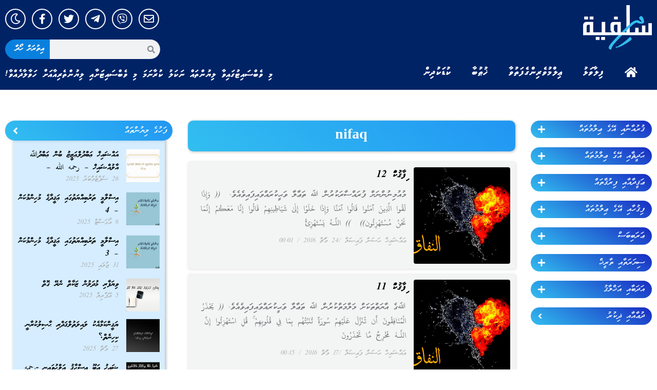

--- FILE ---
content_type: text/html; charset=UTF-8
request_url: https://dhisalafiyyah.net/article/tag/nifaq
body_size: 28176
content:
<!doctype html>
<html lang="en-US">
<head>
	<meta charset="UTF-8">
	<meta name="viewport" content="width=device-width, initial-scale=1">
	<link rel="profile" href="https://gmpg.org/xfn/11">
	<meta name='robots' content='index, follow, max-image-preview:large, max-snippet:-1, max-video-preview:-1' />

	<!-- This site is optimized with the Yoast SEO plugin v23.5 - https://yoast.com/wordpress/plugins/seo/ -->
	<title>nifaq Archives - DhiSalafiyyah</title>
	<link rel="canonical" href="https://ec2-54-251-212-191.ap-southeast-1.compute.amazonaws.com/article/tag/nifaq" />
	<meta property="og:locale" content="en_US" />
	<meta property="og:type" content="article" />
	<meta property="og:title" content="nifaq Archives - DhiSalafiyyah" />
	<meta property="og:url" content="https://ec2-54-251-212-191.ap-southeast-1.compute.amazonaws.com/article/tag/nifaq" />
	<meta property="og:site_name" content="DhiSalafiyyah" />
	<meta name="twitter:card" content="summary_large_image" />
	<meta name="twitter:site" content="@dhisalafiyyah1" />
	<script type="application/ld+json" class="yoast-schema-graph">{"@context":"https://schema.org","@graph":[{"@type":"CollectionPage","@id":"https://ec2-54-251-212-191.ap-southeast-1.compute.amazonaws.com/article/tag/nifaq","url":"https://ec2-54-251-212-191.ap-southeast-1.compute.amazonaws.com/article/tag/nifaq","name":"nifaq Archives - DhiSalafiyyah","isPartOf":{"@id":"https://dhisalafiyyah.net/#website"},"primaryImageOfPage":{"@id":"https://ec2-54-251-212-191.ap-southeast-1.compute.amazonaws.com/article/tag/nifaq#primaryimage"},"image":{"@id":"https://ec2-54-251-212-191.ap-southeast-1.compute.amazonaws.com/article/tag/nifaq#primaryimage"},"thumbnailUrl":"https://dhisalafiyyah.net/wp-content/uploads/2015/11/nifaq.jpg","breadcrumb":{"@id":"https://ec2-54-251-212-191.ap-southeast-1.compute.amazonaws.com/article/tag/nifaq#breadcrumb"},"inLanguage":"en-US"},{"@type":"ImageObject","inLanguage":"en-US","@id":"https://ec2-54-251-212-191.ap-southeast-1.compute.amazonaws.com/article/tag/nifaq#primaryimage","url":"https://dhisalafiyyah.net/wp-content/uploads/2015/11/nifaq.jpg","contentUrl":"https://dhisalafiyyah.net/wp-content/uploads/2015/11/nifaq.jpg","width":960,"height":720},{"@type":"BreadcrumbList","@id":"https://ec2-54-251-212-191.ap-southeast-1.compute.amazonaws.com/article/tag/nifaq#breadcrumb","itemListElement":[{"@type":"ListItem","position":1,"name":"Home","item":"https://dhisalafiyyah.net/"},{"@type":"ListItem","position":2,"name":"nifaq"}]},{"@type":"WebSite","@id":"https://dhisalafiyyah.net/#website","url":"https://dhisalafiyyah.net/","name":"DhiSalafiyyah","description":"","publisher":{"@id":"https://dhisalafiyyah.net/#organization"},"potentialAction":[{"@type":"SearchAction","target":{"@type":"EntryPoint","urlTemplate":"https://dhisalafiyyah.net/?s={search_term_string}"},"query-input":{"@type":"PropertyValueSpecification","valueRequired":true,"valueName":"search_term_string"}}],"inLanguage":"en-US"},{"@type":"Organization","@id":"https://dhisalafiyyah.net/#organization","name":"DhiSalafiyyah","url":"https://dhisalafiyyah.net/","logo":{"@type":"ImageObject","inLanguage":"en-US","@id":"https://dhisalafiyyah.net/#/schema/logo/image/","url":"https://dhisalafiyyah.net/wp-content/uploads/2023/03/new-logox.png","contentUrl":"https://dhisalafiyyah.net/wp-content/uploads/2023/03/new-logox.png","width":200,"height":130,"caption":"DhiSalafiyyah"},"image":{"@id":"https://dhisalafiyyah.net/#/schema/logo/image/"},"sameAs":["https://www.facebook.com/DhiSalafiyyah.net","https://x.com/dhisalafiyyah1"]}]}</script>
	<!-- / Yoast SEO plugin. -->


<link rel='dns-prefetch' href='//www.googletagmanager.com' />
<link rel="alternate" type="application/rss+xml" title="DhiSalafiyyah &raquo; Feed" href="https://dhisalafiyyah.net/feed" />
<link rel="alternate" type="application/rss+xml" title="DhiSalafiyyah &raquo; Comments Feed" href="https://dhisalafiyyah.net/comments/feed" />
<link rel="alternate" type="application/rss+xml" title="DhiSalafiyyah &raquo; nifaq Tag Feed" href="https://dhisalafiyyah.net/article/tag/nifaq/feed" />
<script>
window._wpemojiSettings = {"baseUrl":"https:\/\/s.w.org\/images\/core\/emoji\/15.0.3\/72x72\/","ext":".png","svgUrl":"https:\/\/s.w.org\/images\/core\/emoji\/15.0.3\/svg\/","svgExt":".svg","source":{"concatemoji":"https:\/\/dhisalafiyyah.net\/wp-includes\/js\/wp-emoji-release.min.js?ver=b05a39f64c865e3686d6659e6dacbb5b"}};
/*! This file is auto-generated */
!function(i,n){var o,s,e;function c(e){try{var t={supportTests:e,timestamp:(new Date).valueOf()};sessionStorage.setItem(o,JSON.stringify(t))}catch(e){}}function p(e,t,n){e.clearRect(0,0,e.canvas.width,e.canvas.height),e.fillText(t,0,0);var t=new Uint32Array(e.getImageData(0,0,e.canvas.width,e.canvas.height).data),r=(e.clearRect(0,0,e.canvas.width,e.canvas.height),e.fillText(n,0,0),new Uint32Array(e.getImageData(0,0,e.canvas.width,e.canvas.height).data));return t.every(function(e,t){return e===r[t]})}function u(e,t,n){switch(t){case"flag":return n(e,"\ud83c\udff3\ufe0f\u200d\u26a7\ufe0f","\ud83c\udff3\ufe0f\u200b\u26a7\ufe0f")?!1:!n(e,"\ud83c\uddfa\ud83c\uddf3","\ud83c\uddfa\u200b\ud83c\uddf3")&&!n(e,"\ud83c\udff4\udb40\udc67\udb40\udc62\udb40\udc65\udb40\udc6e\udb40\udc67\udb40\udc7f","\ud83c\udff4\u200b\udb40\udc67\u200b\udb40\udc62\u200b\udb40\udc65\u200b\udb40\udc6e\u200b\udb40\udc67\u200b\udb40\udc7f");case"emoji":return!n(e,"\ud83d\udc26\u200d\u2b1b","\ud83d\udc26\u200b\u2b1b")}return!1}function f(e,t,n){var r="undefined"!=typeof WorkerGlobalScope&&self instanceof WorkerGlobalScope?new OffscreenCanvas(300,150):i.createElement("canvas"),a=r.getContext("2d",{willReadFrequently:!0}),o=(a.textBaseline="top",a.font="600 32px Arial",{});return e.forEach(function(e){o[e]=t(a,e,n)}),o}function t(e){var t=i.createElement("script");t.src=e,t.defer=!0,i.head.appendChild(t)}"undefined"!=typeof Promise&&(o="wpEmojiSettingsSupports",s=["flag","emoji"],n.supports={everything:!0,everythingExceptFlag:!0},e=new Promise(function(e){i.addEventListener("DOMContentLoaded",e,{once:!0})}),new Promise(function(t){var n=function(){try{var e=JSON.parse(sessionStorage.getItem(o));if("object"==typeof e&&"number"==typeof e.timestamp&&(new Date).valueOf()<e.timestamp+604800&&"object"==typeof e.supportTests)return e.supportTests}catch(e){}return null}();if(!n){if("undefined"!=typeof Worker&&"undefined"!=typeof OffscreenCanvas&&"undefined"!=typeof URL&&URL.createObjectURL&&"undefined"!=typeof Blob)try{var e="postMessage("+f.toString()+"("+[JSON.stringify(s),u.toString(),p.toString()].join(",")+"));",r=new Blob([e],{type:"text/javascript"}),a=new Worker(URL.createObjectURL(r),{name:"wpTestEmojiSupports"});return void(a.onmessage=function(e){c(n=e.data),a.terminate(),t(n)})}catch(e){}c(n=f(s,u,p))}t(n)}).then(function(e){for(var t in e)n.supports[t]=e[t],n.supports.everything=n.supports.everything&&n.supports[t],"flag"!==t&&(n.supports.everythingExceptFlag=n.supports.everythingExceptFlag&&n.supports[t]);n.supports.everythingExceptFlag=n.supports.everythingExceptFlag&&!n.supports.flag,n.DOMReady=!1,n.readyCallback=function(){n.DOMReady=!0}}).then(function(){return e}).then(function(){var e;n.supports.everything||(n.readyCallback(),(e=n.source||{}).concatemoji?t(e.concatemoji):e.wpemoji&&e.twemoji&&(t(e.twemoji),t(e.wpemoji)))}))}((window,document),window._wpemojiSettings);
</script>
<style id='wp-emoji-styles-inline-css'>

	img.wp-smiley, img.emoji {
		display: inline !important;
		border: none !important;
		box-shadow: none !important;
		height: 1em !important;
		width: 1em !important;
		margin: 0 0.07em !important;
		vertical-align: -0.1em !important;
		background: none !important;
		padding: 0 !important;
	}
</style>
<link rel='stylesheet' id='hello-elementor-css' href='https://dhisalafiyyah.net/wp-content/themes/hello-elementor/style.min.css?ver=2.8.1' media='all' />
<link rel='stylesheet' id='hello-elementor-theme-style-css' href='https://dhisalafiyyah.net/wp-content/themes/hello-elementor/theme.min.css?ver=2.8.1' media='all' />
<link rel='stylesheet' id='elementor-frontend-css' href='https://dhisalafiyyah.net/wp-content/plugins/elementor/assets/css/frontend-lite.min.css?ver=3.19.2' media='all' />
<link rel='stylesheet' id='elementor-post-40745-css' href='https://dhisalafiyyah.net/wp-content/uploads/elementor/css/post-40745.css?ver=1707387734' media='all' />
<link rel='stylesheet' id='elementor-icons-css' href='https://dhisalafiyyah.net/wp-content/plugins/elementor/assets/lib/eicons/css/elementor-icons.min.css?ver=5.27.0' media='all' />
<link rel='stylesheet' id='swiper-css' href='https://dhisalafiyyah.net/wp-content/plugins/elementor/assets/lib/swiper/css/swiper.min.css?ver=5.3.6' media='all' />
<link rel='stylesheet' id='elementor-pro-css' href='https://dhisalafiyyah.net/wp-content/plugins/pro-elements/assets/css/frontend-lite.min.css?ver=3.18.3' media='all' />
<link rel='stylesheet' id='elementor-global-css' href='https://dhisalafiyyah.net/wp-content/uploads/elementor/css/global.css?ver=1707387734' media='all' />
<link rel='stylesheet' id='elementor-post-40752-css' href='https://dhisalafiyyah.net/wp-content/uploads/elementor/css/post-40752.css?ver=1707387734' media='all' />
<link rel='stylesheet' id='elementor-post-40761-css' href='https://dhisalafiyyah.net/wp-content/uploads/elementor/css/post-40761.css?ver=1707387734' media='all' />
<link rel='stylesheet' id='elementor-post-40925-css' href='https://dhisalafiyyah.net/wp-content/uploads/elementor/css/post-40925.css?ver=1707387747' media='all' />
<link rel='stylesheet' id='google-fonts-1-css' href='https://fonts.googleapis.com/css?family=Roboto%3A100%2C100italic%2C200%2C200italic%2C300%2C300italic%2C400%2C400italic%2C500%2C500italic%2C600%2C600italic%2C700%2C700italic%2C800%2C800italic%2C900%2C900italic%7CRoboto+Slab%3A100%2C100italic%2C200%2C200italic%2C300%2C300italic%2C400%2C400italic%2C500%2C500italic%2C600%2C600italic%2C700%2C700italic%2C800%2C800italic%2C900%2C900italic&#038;display=swap&#038;ver=6.6.4' media='all' />
<link rel='stylesheet' id='elementor-icons-shared-0-css' href='https://dhisalafiyyah.net/wp-content/plugins/elementor/assets/lib/font-awesome/css/fontawesome.min.css?ver=5.15.3' media='all' />
<link rel='stylesheet' id='elementor-icons-fa-solid-css' href='https://dhisalafiyyah.net/wp-content/plugins/elementor/assets/lib/font-awesome/css/solid.min.css?ver=5.15.3' media='all' />
<link rel='stylesheet' id='elementor-icons-fa-regular-css' href='https://dhisalafiyyah.net/wp-content/plugins/elementor/assets/lib/font-awesome/css/regular.min.css?ver=5.15.3' media='all' />
<link rel='stylesheet' id='elementor-icons-fa-brands-css' href='https://dhisalafiyyah.net/wp-content/plugins/elementor/assets/lib/font-awesome/css/brands.min.css?ver=5.15.3' media='all' />
<link rel="preconnect" href="https://fonts.gstatic.com/" crossorigin><script src="https://dhisalafiyyah.net/wp-includes/js/jquery/jquery.min.js?ver=3.7.1" id="jquery-core-js"></script>
<script src="https://dhisalafiyyah.net/wp-includes/js/jquery/jquery-migrate.min.js?ver=3.4.1" id="jquery-migrate-js"></script>

<!-- Google tag (gtag.js) snippet added by Site Kit -->
<!-- Google Analytics snippet added by Site Kit -->
<script src="https://www.googletagmanager.com/gtag/js?id=GT-NNVR77Q" id="google_gtagjs-js" async></script>
<script id="google_gtagjs-js-after">
window.dataLayer = window.dataLayer || [];function gtag(){dataLayer.push(arguments);}
gtag("set","linker",{"domains":["dhisalafiyyah.net"]});
gtag("js", new Date());
gtag("set", "developer_id.dZTNiMT", true);
gtag("config", "GT-NNVR77Q");
</script>
<link rel="https://api.w.org/" href="https://dhisalafiyyah.net/wp-json/" /><link rel="alternate" title="JSON" type="application/json" href="https://dhisalafiyyah.net/wp-json/wp/v2/tags/176" /><meta name="generator" content="Site Kit by Google 1.166.0" /><meta name="generator" content="Elementor 3.19.2; features: e_optimized_assets_loading, e_optimized_css_loading, additional_custom_breakpoints, block_editor_assets_optimize, e_image_loading_optimization; settings: css_print_method-external, google_font-enabled, font_display-swap">
<link rel="icon" href="https://dhisalafiyyah.net/wp-content/uploads/2021/04/cropped-logo-telegram-32x32.jpg" sizes="32x32" />
<link rel="icon" href="https://dhisalafiyyah.net/wp-content/uploads/2021/04/cropped-logo-telegram-192x192.jpg" sizes="192x192" />
<link rel="apple-touch-icon" href="https://dhisalafiyyah.net/wp-content/uploads/2021/04/cropped-logo-telegram-180x180.jpg" />
<meta name="msapplication-TileImage" content="https://dhisalafiyyah.net/wp-content/uploads/2021/04/cropped-logo-telegram-270x270.jpg" />

<!-- Google tag (gtag.js) -->
<script async src="https://www.googletagmanager.com/gtag/js?id=G-ZNQJXEEP6W"></script>
<script>
  window.dataLayer = window.dataLayer || [];
  function gtag(){dataLayer.push(arguments);}
  gtag('js', new Date());

  gtag('config', 'G-ZNQJXEEP6W');
</script>

<div style="display:none!important;opacity:0!important;">
[vstrsnln_info]</div>


<script type="text/javascript">

jQuery(document).ready(function(){
    if( jQuery('.bottom-text-block p').length ){
        var year = new Date().getFullYear();
        jQuery('.bottom-text-block p').html(jQuery('.bottom-text-block p').html().replace("2016", year));
    }

    if( jQuery('.visitors-online-block').length ){
        var numberPattern = /\d+/g;
        var numarr = jQuery('.visitors-online-block').text().match( numberPattern );
        
        if (numarr[2] > 18) {
          numarr[2] = Math.floor(numarr[2]/2);
        };

        if (numarr[2] > 18) {
          numarr[2] = Math.floor(numarr[2]/2);
        };

        if (numarr[2] > 18) {
          numarr[2] = Math.floor(numarr[2]/2);
        };

        if (numarr[2] > 18) {
          numarr[2] = Math.floor(numarr[2]/2);
        };

        jQuery('.statboxinedt').text(numarr[2]);
        jQuery('.header-bar').append('<img class="latino" src="https://dhisalafiyyah.net/wp-content/uploads/2016/08/bntxt.png">');
    }
});

window.addEventListener("load", (event) => {
    jQuery('.masthead-mobile').append('<div class="text_head">މި ވެބްސައިޓުގައިވާ ލިޔުންތައް ނަކަލު ކުރާނަމަ މި ވެބްސައިޓަށާއި ލިޔުންތެރިޔާއަށް ހަވާލާދެއްވާ!</div>');
    jQuery('.masthead .branding').append(`<div class="headtxt" style="position: absolute; bottom: 24px; left: 25px; width: 100%; color: white; height: 50px; z-index: 9999999; font-size: 16px; text-align: left;">މި ވެބްސައިޓުގައިވާ ލިޔުންތައް ނަކަލު ކުރާނަމަ މި ވެބްސައިޓަށާއި ލިޔުންތެރިޔާއަށް ހަވާލާދެއްވާ!</div>`);
});


// https://dhisalafiyyah.net/wp-content/uploads/2016/08/glut.png

</script>
<!-- <a class="cplink cpbooks" href="https://dhisalafiyyah.net/%de%8a%de%ae%de%8c%de%b0%de%8c%de%a6%de%87%de%b0">ފޮތްތައް<i class="fa fa-book" aria-hidden="true"></i></a>
<a class="cplink cpaudio" href="https://dhisalafiyyah.net/%de%87%de%af%de%91%de%a8%de%87%de%af-3">އޯޑިއޯ<i class="fa fa-volume-up" aria-hidden="true"></i></a>
<a class="cplink invite" href="https://dhisalafiyyah.net/article/category/%de%8b%de%a6%de%87%de%aa%de%88%de%a6%de%8c%de%aa-%de%90%de%a8%de%8d%de%b0%de%90%de%a8%de%8d%de%a7">ދައުވަތު ސިލްސިލާ<i class="fa fa-newspaper-o" aria-hidden="true"></i></a> -->

<div id="fb-root"></div>
<script>(function(d, s, id) {
  var js, fjs = d.getElementsByTagName(s)[0];
  if (d.getElementById(id)) return;
  js = d.createElement(s); js.id = id;
  js.src = "//connect.facebook.net/en_GB/sdk.js#xfbml=1&version=v2.6&appId=226483990852654";
  fjs.parentNode.insertBefore(js, fjs);
}(document, 'script', 'facebook-jssdk'));</script>

<style type="text/css">


body.dark-mode {
    background: #191919;
}

@font-face {
  font-family: 'Naskh';
  font-style: normal;
  font-weight: 400;
  src: url(//dhisalafiyyah.net/wp-content/uploads/2023/03/UthmanTN_v2-0.ttf);
  /*src: url(//fonts.gstatic.com/ea/droidarabicnaskh/v7/DroidNaskh-Regular.eot?#iefix) format('embedded-opentype'),
       url(//fonts.gstatic.com/ea/droidarabicnaskh/v7/DroidNaskh-Regular.woff2) format('woff2'),
       url(//fonts.gstatic.com/ea/droidarabicnaskh/v7/DroidNaskh-Regular.woff) format('woff'),
       url(//dhisalafiyyah.net/wp-content/uploads/2023/03/UthmanTN_v2-0.ttf) format('truetype');*/
}

@font-face {
  font-family: 'Naskh';
  font-style: normal;
  font-weight: 700;
  src: url(//dhisalafiyyah.net/wp-content/uploads/2023/03/UthmanTN_v2-0.ttf);
  /*src: url(//fonts.gstatic.com/ea/droidarabicnaskh/v7/DroidNaskh-Bold.eot?#iefix) format('embedded-opentype'),
       url(//fonts.gstatic.com/ea/droidarabicnaskh/v7/DroidNaskh-Bold.woff2) format('woff2'),
       url(//fonts.gstatic.com/ea/droidarabicnaskh/v7/DroidNaskh-Bold.woff) format('woff'),
       url(//dhisalafiyyah.net/wp-content/uploads/2023/03/UthmanTN_v2-0.ttf) format('truetype');*/
}

body[data-elementor-device-mode="desktop"] aside#right_bar div#r_side_cont {
    display: none!important;
}

body[data-elementor-device-mode="desktop"] div#r_side_btns{
    margin-top: 0px!important;
}

input.field.searchform-s {
    opacity: 1;
    visibility: visible!important;
}

.mobile-false .footer-overlap .footer{
  opacity: 1; 
}

.sub-menu {
    display: none;
}

body.admin-bar.phantom-sticky:not(.floating-navigation-below-slider) .masthead:not(.side-header){
        top: 0px !important;
}

/*html *:not(.far),*/
/*html *:not(.fab) {
    font-family: 'Faseyha', 'Naskh'!important;
    font-weight: normal;
}

html *:not(.far) {
    font-family: 'Faseyha', 'Naskh'!important;
    font-weight: normal;
}*/

html *{
    direction: rtl!important;
}

html .naskh *{
  font-family: 'Naskh', serif!important;
}

html .naskh strong{
  font-weight: 700!important;
}


html .form-mail input{
direction: ltr!important;
    font: normal 14px / 24px "Open Sans", Helvetica, Arial, Verdana, sans-serif!important;
    font-size: 14px!important;
}

input.field.searchform-s::-webkit-input-placeholder {
    font-family: 'Faseyha'!important;
    font-weight: normal!important;
    direction: rtl!important;
    color: #fff!important;
}

input.field.searchform-s:-moz-placeholder {
    font-family: 'Faseyha'!important;
    font-weight: normal!important;  
    direction: rtl!important;
    color: #fff!important;
}

input.field.searchform-s::-moz-placeholder {
    font-family: 'Faseyha'!important;
    font-weight: normal!important;  
    direction: rtl!important;
    color: #fff!important;
}

input.field.searchform-s:-ms-input-placeholder {  
    font-family: 'Faseyha'!important;
    font-weight: normal!important;  
    direction: rtl!important;
    color: #fff!important;
}

.masthead .mini-search .field {
    font-family: 'Faseyha'!important;
    font-weight: normal!important;  
    direction: rtl!important;
    background-color: rgba(0, 0, 0, 0.2)!important;
    color: #fff!important;
  -webkit-text-fill-color: #fff!important;
}

.content {
    width: 50%;
}

a.sub_item.main,
a.sub_item.sub_men_item {
    background: linear-gradient(30deg,#32bef0 0%,#2196f3 100%);
    margin-bottom: 18px;
    color: #ffffff;
    border-radius: 30px;
    padding: 5px 14px;
    display: flex;
    flex-flow: nowrap;
    justify-content: space-between;
    font-family: 'Faseyha', 'Naskh'!important;
    align-items: end;
    transition: box-shadow 0.2s ease-out, background-color 0.2s ease;
    transform: translateZ(0);
}

a.sub_item.main,
a.sub_item.sub_men_item span {
    margin-right: 10px;
    font-size: 14px;
}

a.sub_item.main {
    font-size: 16px;
}

a.sub_item.main:hover,
a.sub_item.sub_men_item:hover {
    box-shadow: 0 5px 11px 0 rgb(0 0 0 / 18%), 0 4px 15px 0 rgb(0 0 0 / 15%);
}

.sub-menu a.sub_item.sub_men_item {
    background: linear-gradient(30deg,rgb(0 70 125) 0%,#2196f3 100%);
    width: 90%;
    margin-bottom: 15px;
}

.sub-menu a.sub_item.sub_men_item:hover {
    background: linear-gradient(30deg,#32bef0 0%,#2196f3 100%);
}

.sub-menu {
    margin-bottom: 30px;
    padding-right: 25px;
}

a.sub_item.sub_men_item {
    z-index: 5;
}

.item.sub_men_item {
    display: flex;
}

a.socio_it {
    display: inline-block;
    background: rgba(0, 0, 0, 0.06);
    width: 40px;
    height: 40px;
    border-radius: 100%;
    border: 1px solid black;
    margin: 0px 5px;
    font-size: 20px;
    text-align: center;
    -webkit-transition: all 500ms ease;
    transition: all 500ms ease;
    line-height: 40px;
}

a.socio_it.socio_fb {
    border-color: #3b5999;
    color: #3b5999!important;
}

a.socio_it.socio_fb:hover {
    border-color: #3b5999;
    background: #3b5999;
    color: #fff!important;
}

a.socio_it.socio_tw {
    border-color: #55acee;
    color: #55acee!important;
}

a.socio_it.socio_tw:hover {
    border-color: #55acee;
    background: #55acee;
    color: #fff!important;
}

a.socio_it.socio_yt {
    border-color: #cd201f;
    color: #cd201f!important;
}

a.socio_it.socio_yt:hover {
    border-color: #cd201f;
    background: #cd201f;
    color: #fff!important;
}

.single-post .elementor-widget.elementor-widget-theme-post-content a {
    color: #32bef0;
    text-decoration: underline;
    transition: all 0.3s;
}

.single-post .elementor-widget.elementor-widget-theme-post-content a:hover {
    text-decoration: none;
}

div#r_side_btns {
    margin-top: 25px;
}

.elementor-widget-theme-post-featured-image.elementor-widget-image .elementor-animation-grow:active, 
.elementor-widget-theme-post-featured-image.elementor-widget-image .elementor-animation-grow:focus, 
.elementor-widget-theme-post-featured-image.elementor-widget-image .elementor-animation-grow:hover {
    transform: scale(1.05);
}

.contact-form-ios .form-fields{
    border: none;
    width: 100%!important;
    max-width: 100%!important;
}

.mobile-true td.aud_11, .mobile-true td.aud_12, .mobile-true td.aud_13, .mobile-true td.aud_14 {
    display: block;
}
  
.mobile-true td.aud_14 {
    display: none;
}
  
.mobile-true td.aud_11, .mobile-true td.aud_12 {
    display: inline-block;
}
  
.mobile-true .archive.category #sidebar{
  display:none;
}
  
.mobile-true .layout-list .blog-media.wf-td {
    max-width: 75px;
    float: right;
}

.mobile-true .layout-list .bg-on .blog-content {
    max-width: 70%;
}
  
.mobile-true .featured_image, .mobile-true .featured_content {
    width: 100%;
}
  
.mobile-true .featured_content {
   margin: 15px 10px;
}
  
.mobile-true .page-id-116 #sidebar, .mobile-true .page-id-117 #sidebar{
  display:none!important;
}

.mobile-true .sticky-mobile-header .page-inner {
    padding-top: 24px;
}

.mobile-true .text_head {
    font-size: 12px;
    line-height: normal;
    background: #2d5473;
    color: #fff;
    text-align: center;
    padding: 4px;
}
  
  
article h2 {
    line-height: normal;
    font-size: 28px;
}

#page .page-title .entry-title {
    line-height: 35px;
}
  
div#bottom-bar .wf-td.bottom-text-block p {
    font-family: 'Faseyha', 'Naskh'!important;
    font-weight: normal!important;
    direction: rtl;
}

div#r_side_btns .dt-btn-m.ico-right-side > span > span {
    max-width: 142px;
    white-space: pre-wrap;
}

td.aud_12, td.aud_2{
    cursor: pointer!important;
}

.page-title.title-center .wf-table {
    height: 60px!important;
}

#page .page-title .entry-title {
    line-height: 35px;
    font-size: 23px;
}

html article b, html article strong {
    font-weight: 700!important;
}

.dt-btn:not(.btn-light):not(.light-bg-btn):not(.outline-btn):not(.outline-bg-btn):not(.btn-custom-style) {
    background-color: #32bef0;
    background-image: none;
    background: #32bef0;
    background: -webkit-linear-gradient(30deg,#32bef0 0%,#2196f3 100%);
    background: linear-gradient(30deg,#32bef0 0%,#2196f3 100%);
}

#page .dt-btn:not(.btn-light):not(.light-bg-btn):not(.outline-btn):not(.outline-bg-btn):not(.btn-custom-style).default-btn-bg-hover-color:hover {
    background: none;
    background: #32bef0;
    background: -webkit-linear-gradient(30deg,#32bef0 0%,#2196f3 100%);
    background: linear-gradient(30deg,#32bef0 0%,#2196f3 100%);
}

.mobile-true .mobile-header-bar {
    background-size: cover;
    border-radius: 0px;
    background-repeat: no-repeat;
    background: #386990;
}

.book_sec_ttl {
    font-size: 18px;
    line-height: 43px;
    margin-bottom: 0px;
    background: #27a3f3!important;
    color: #fff;
    font-family: "Faseyha", Naskh;
}

.book_sec {
    border: 1px solid rgb(46 179 241);
    background: rgb(231 244 255);
}

.sub-menu .dt-btn:not(.btn-light):not(.light-bg-btn):not(.outline-btn):not(.outline-bg-btn):not(.btn-custom-style) {
    background-color: rgb(0 70 125);
    background-image: none;
    background: rgb(0 70 125);
    background: -webkit-linear-gradient(30deg,rgb(0 70 125) 0%,#2196f3 100%);
    background: linear-gradient(30deg,rgb(0 70 125) 0%,#2196f3 100%);
}

.book_sec_ttl2 {
    background: #28a7f1;
}

a#pdf{
  display: none!important;
}

.elementor-share-btn_viber {
    background-color: #7b519d;
    border-radius: 0.5em;
    -webkit-box-pack: center;
    -ms-flex-pack: center;
    justify-content: center;
    overflow: hidden;
    font-size: 10px;
    display: flex;
    -webkit-box-align: center;
    -ms-flex-align: center;
    align-items: center;
    transition-property: filter,background-color,border-color,-webkit-filter;
    height: 4.5em;
    cursor: pointer;
    transition-duration: .2s;
}

span.elementor-share-btn__icon_viber {
    -webkit-box-flex: 1;
    -ms-flex-positive: 1;
    flex-grow: 1;
    -webkit-box-pack: center;
    -ms-flex-pack: center;
    justify-content: center;
}

.elementor-grid-item_viber {
    display: inline-block;
    margin-bottom: var(--grid-row-gap);
    word-break: break-word;
}

span.elementor-share-btn__icon_viber {
    display: flex;
    align-items: center;
    width: 4.5em;
    position: relative;
    display: -webkit-box;
    display: -ms-flexbox;
    display: flex;
    -ms-flex-item-align: stretch;
    align-self: stretch;
    -webkit-box-pack: center;
    -ms-flex-pack: center;
    justify-content: center;
    -webkit-box-align: center;
    -ms-flex-align: center;
    align-items: center;
    width: 4.5em;
    position: relative;
    transition-duration: .2s;
}

span.elementor-share-btn__icon_viber i {
    font-size: 20px;
    color: #fff;
}

.elementor-share-btn_viber:hover {
    background: #5b317c;
}

.category .elementor-post h3.elementor-post__title a:hover,
.single-post .elementor-post h3.elementor-post__title a:hover {
    color: #29a8f2 !important;
}

.home .show_home {
    display: block;
}

.home .no_home,
.home .elementor-element.elementor-element-bc93a41.elementor-nav-menu__align-right.elementor-widget-nav-menu {
    display: none;
}

.menu-item-26637 a {
    padding-right: 28px !important;
}

.menu-item-26637 a::before {
    border-radius: 0px 25px 25px 0px;
}

.cats_page .elementor-post__text {
    padding-right: 15px;
}

.cats_page article.elementor-post.elementor-grid-item.post.type-post.status-publish.format-standard.has-post-thumbnail.hentry {
    background: #f3f4f4;
    padding: 10px;
    border-radius: 4px;
    box-shadow: 1px 1px 4px 1px rgb(0 0 0 / 10%);
    border-top: 1px solid #f1f1f1;
}

.cats_page .elementor-post__text {
    padding-right: 15px;
    display: flex !important;
    padding-left: 15px;
}

.cats_page .elementor-post__meta-data {
    order: 2;
}

.cats_page span.page-numbers.current {
    background: #2196f3;
}

.cats_page .page-numbers {
    padding: 5px 10px !important;
    background: #fff;
    border-radius: 4px;
    box-shadow: 1px 1px 4px 1px rgb(0 0 0 / 10%);
    background-color: rgba(242,243,243,0.9);
}

.all_cats h3.elementor-post__title a {
    display: -webkit-box;
    -webkit-line-clamp: 3;
    -webkit-box-orient: vertical;
    overflow: hidden;
}

.time_hide span.elementor-post-time,
.page-id-41162 span.elementor-post-time {
    display: none;
}

.cats_page.no_bg article.elementor-post.elementor-grid-item.post.type-post.status-publish.format-standard.has-post-thumbnail.hentry {
    background: transparent;
    box-shadow: none;
    border: none;
    padding: 0px;
}

.head_search .elementor-search-form__container {
    border-radius: 0px 25px 25px 0px !important;
}

.page-id-41162  div#r_side_fb {
    display: none !important;
}

.home .cats_page.no_bg article.elementor-post.elementor-grid-item.post.type-post.status-publish.format-standard.has-post-thumbnail.hentry {
    box-shadow: 1px 1px 4px 1px rgb(0 0 0 / 10%) !important;
}

.single-post.dark-mode .sticky_col.elementor-section-boxed.elementor-section-height-default.elementor-section-height-default,
.single-post.dark-mode,
.dark-mode .elementor.elementor-40925.elementor-location-archive,
.dark-mode main#content,
.dark-mode.page,
body.search.search-results.dark-mode {
    background: #191919;
}

.dark-mode.category .elementor-widget-posts .elementor-widget-container {
    background-color: #040404;
    box-shadow: 1px 1px 4px 1px rgb(154 154 154 / 10%) !important;
}

.dark-mode .cats_page article.elementor-post.elementor-grid-item.post.type-post.status-publish.format-standard.has-post-thumbnail.hentry,
.dark-mode.home article.elementor-post.elementor-grid-item {
    background-color: #191919;
    box-shadow: 1px 1px 4px 1px rgb(154 154 154 / 10%) !important;
    border-color: #191919;
}

.home.dark-mode .elementor-widget-posts .elementor-widget-container {
    background: transparent;
}

.single-post.dark-mode .elementor-widget.elementor-widget-theme-post-content,
.dark-mode .elementor-widget-archive-posts h3.elementor-post__title a,
.home.dark-mode h2.elementor-heading-title.elementor-size-default,
.dark-mode .format-standard.has-post-thumbnail.hentry h3.elementor-post__title a {
    color: #fff !important;
}

.dark-mode .elementor-widget-archive-posts .elementor-post__excerpt p,
.dark-mode .format-standard.has-post-thumbnail.hentry .elementor-post__excerpt p {
    color: #bababa !important;
}

.single-post.dark-mode .elementor-post-info__item.elementor-post-info__item--type-date
.dark-mode .format-standard.has-post-thumbnail.hentry .elementor-post__meta-data {
    color: #8a8a8a !important;
}

.dark-mode .elementor-widget-icon-box .elementor-widget-container {
    box-shadow: 1px 1px 4px 1px rgb(154 154 154 / 10%) !important;
}

.dark-mode select.sel_cats {
    background: #3b3b3b;
}

.dark-mode .search_cats i {
    background: #3b3b3b;
    color: #fff;
}

.dark-mode .sear_input input {
    border-color: #4b4b4b !important;
}

.dark-mode .dark_bg .elementor-widget-container article,
.dark-mode .cats_page .page-numbers {
    background: #191919 !important;
    box-shadow: 1px 1px 4px 1px rgb(117 117 117 / 18%) !important;
    color: #fff !important;
}

.dark-mode .cats_page span.page-numbers.current {
    box-shadow: 1px 1px 4px 1px rgb(117 117 117 / 18%) !important;
}

.dark-mode .color_dark .elementor-widget-container {
    box-shadow: 1px 1px 4px 1px rgb(154 154 154 / 10%) !important;
    background: #171717 !important;
}

.dark-mode .color_light .elementor-widget-container {
    box-shadow: 1px 1px 4px 1px rgb(154 154 154 / 10%) !important;
    background: #2b2b2b !important;
}

.dark-mode table.book_tbl tr:nth-child(odd) {
    background: #171717 !important;
}

.dark-mode .book_sec {
    background: #191919;
}

.dark-mode table.book_tbl td {
    border-color: #171717;
    color: #dcdcdc;
}

.dark-mode .elementor-search-form__container:not(.elementor-search-form--full-screen) {
    background: #3b3b3b;
}

.dark-mode .elementor-search-form button, .dark-mode .elementor-search-form input[type=search] {
    color: #fff !important;
}

.dark-mode ul#pageauthorlist li,
.dark-mode.page-id-130 .elementor-widget-container {
    color: #fff;
}

.home.dark-mode .cats_page.no_bg article.elementor-post.elementor-grid-item.post.type-post.status-publish.format-standard.has-post-thumbnail.hentry {
    box-shadow: 1px 1px 4px 1px rgb(154 154 154 / 10%) !important;
}

section.sticky_col {
    position: sticky !important;
    top: 0px;
    background: white;
    z-index: 2;
}

.dark-mode .sticky_col{
    background: #191919;
}

iframe#twitter-widget-0 {
    border-radius: 50px;
    overflow: hidden;
}

.home .fb-page.fb_iframe_widget {
    margin-right: 80px !important;
}

@media screen and (max-width: 991px), screen and (max-width: 767px) {

/*.share_all .elementor-grid {
    justify-content: flex-start !important;
}*/

nav.elementor-nav-menu--dropdown.elementor-nav-menu__container {
    left: -20px !important;
    box-shadow: 1px 8px 10px 0px #00000029;
}

section.sticky_col_mob.elementor-sticky--active {
    top: auto!important;
/*    top: calc(100vh - 70px - env(safe-area-inset-bottom)) !important;*/
    padding-bottom: env(safe-area-inset-bottom);
    bottom: 0px !important;
    right: 0 !important;
    width: 100%!important;
    position: fixed!important;
    z-index: 9;
}

/*section.sticky_col_mob {
    top: auto !important;
    bottom: 0px !important;
    right: 0 !important;
    width: 390px !important;
}*/

/*.sticky_col_mob {
    width: 100% !important;
    left: 0!important;
    right: auto!important;
}*/

.dark-mode .sticky_col_mob {
    background-color: #191919 !important;
}

.page-id-41162 .socio_cont {
    display: none;
}

.page-id-41162 div#r_side_fb {
    width: 265px;
    margin: 0 auto;
}

.page-id-41162 aside#right_bar {
    padding-left: 10px;
}

.home .no_home {
    display: block;
}

/*.single-post .elementor-location-single > section .elementor-widget-theme-post-content  {
    padding-bottom: 67px !important;
}*/

.single-post .elementor-location-footer > section {
    padding-bottom: calc(60px + env(safe-area-inset-bottom)) !important;
}

.home .fb-page.fb_iframe_widget {
    margin-right: 55px !important;
}


}

</style> 
<script src="https://cdnjs.cloudflare.com/ajax/libs/jquery-timeago/1.6.7/jquery.timeago.min.js" integrity="sha512-RlGrSmkje9EE/FXpJKWf0fvOlg4UULy/blvNsviBX9LFwMj/uewXVoanRbxTIRDXy/0A3fBQppTmJ/qOboJzmA==" crossorigin="anonymous" referrerpolicy="no-referrer"></script>
<script type="text/javascript">

    // var all_post_time = ;
    // console.log(all_post_time);

//, 'Traditional Arabic', 'Naskh'

function randOrd(){
    return (Math.round(Math.random())-0.5); 
}

/*
 * jQuery Thaana Keyboard Handler v1.4
 * Copyright 2015, Ahmed Ali (ajaaibu)
*/

!function(t){t.fn.thaana=function(n){var e={keyboard:"phonetic"};return this.each(function(){n&&t.extend(e,n);var i={phonetic:{33:"!",34:'"',35:"#",36:"$",37:"%",38:"&",39:"'",40:")",41:"(",42:"*",43:"+",44:"،",45:"-",46:".",47:"/",58:":",59:"؛",60:">",61:"=",62:"<",63:"؟",64:"@",65:"ާ",66:"ޞ",67:"ޝ",68:"ޑ",69:"ޭ",70:"ﷲ",71:"ޣ",72:"ޙ",73:"ީ",74:"ޛ",75:"ޚ",76:"ޅ",77:"ޟ",78:"ޏ",79:"ޯ",80:"÷",81:"ޤ",82:"ޜ",83:"ށ",84:"ޓ",85:"ޫ",86:"ޥ",87:"ޢ",88:"ޘ",89:"ޠ",90:"ޡ",91:"]",92:"\\",93:"[",94:"^",95:"_",96:"`",97:"ަ",98:"ބ",99:"ޗ",100:"ދ",101:"ެ",102:"ފ",103:"ގ",104:"ހ",105:"ި",106:"ޖ",107:"ކ",108:"ލ",109:"މ",110:"ނ",111:"ޮ",112:"ޕ",113:"ް",114:"ރ",115:"ސ",116:"ތ",117:"ު",118:"ވ",119:"އ",120:"×",121:"ޔ",122:"ޒ",123:"}",124:"|",125:"{",126:"~"},typewriter:{33:"!",34:"؛",35:"#",36:"$",37:"%",38:"&",39:"ﷲ",40:")",41:"(",42:"*",43:"+",44:"ށ",45:"-",46:"ޓ",47:"ޯ",58:"ޡ",59:"ފ",60:"\\",61:"=",62:"ޞ",63:"؟",64:"@",65:"<",66:"ޟ",67:"ޏ",68:".",69:"“",70:"،",71:'"',72:"ޥ",73:"ޣ",74:"ޢ",75:"ޘ",76:"ޚ",77:"ޝ",78:"ޛ",79:"ޠ",80:"ޙ",81:"×",82:"/",83:">",84:":",85:"ޜ",86:"ޗ",87:"’",88:"ޕ",89:"ޤ",90:"ޖ",91:"ލ",92:"]",93:"[",94:"^",95:"_",96:"`",97:"ި",98:"ޅ",99:"ސ",100:"ް",101:"ާ",102:"ަ",103:"ެ",104:"ވ",105:"މ",106:"އ",107:"ނ",108:"ކ",109:"ބ",110:"ދ",111:"ތ",112:"ހ",113:"ޫ",114:"ީ",115:"ު",116:"ޭ",117:"ރ",118:"ޔ",119:"ޮ",120:"ޑ",121:"ގ",122:"ޒ",123:"÷",124:"}",125:"{",126:"~"}},h=function(){var n,h=t(this).val(),s=!1,a=0;this.selectionEnd<h.length&&this.selectionEnd>0?(s=!0,a=this.selectionEnd,n=h.substring(this.selectionEnd-1,this.selectionEnd)):n=h.substring(h.length-1);var r=n.charCodeAt(0),o=t(this).attr("data-length")?t(this).attr("data-length"):0,l=h.length-o;"undefined"!=typeof i[e.keyboard][r]&&(1==l||h.length<o)&&(1==s?current=t(this).val().substr(0,this.selectionStart-1)+i[e.keyboard][r]+t(this).val().substr(this.selectionStart):(current=t(this).val().substr(0,h.length-1),current+=i[e.keyboard][r]),t(this).val(current),s&&(this.selectionStart=a,this.selectionEnd=a))};t(this).on("keydown",function(n){n.ctrlKey||n.metaKey||8==n.which||46==n.which?t(this).off("input"):"undefined"==typeof t._data(this,"events").input&&t(this).on("input",h),t(this).attr("data-length",t(this).val().length)}).on("keyup",function(n){t(this).attr("data-length",t(this).val().length)})})}}(jQuery);

    jQuery(window).load(function(){
        jQuery('input:not(.form-mail input), textarea').thaana({keyboard: 'phonetic'});
        // jQuery(document).on('click', 'div#r_side_btns > .item > a', function(){
        //     var clit = jQuery(this).closest('.item').find('.sub-menu a');  
        //     if (clit.length > 0) {
        //       var subItem = jQuery(this).closest('.item').find('.sub-menu');
        //       if(jQuery(subItem).is(':visible')) {
        //         jQuery(subItem).slideUp('fast');
        //       }else{
        //         jQuery(subItem).slideDown('fast');
        //       }
        //       return false;
        //     }
        // });
    });

Date.prototype.subtractHours= function(h){
    this.setHours(this.getHours()-h);
    return this;
}

Date.prototype.addHours= function(h){
    this.setHours(this.getHours()+h);
    return this;
}

function convertDateTime(dateStr, timeStr) {
  const [day, month, year] = dateStr.split('/');
  const [hour, minute] = timeStr.split(':');
  const date = new Date(`${year}-${month}-${day}T${hour}:${minute}:00Z`).subtractHours(5);

  // console.log(`${year}-${month}-${day}T${hour}:${minute}:00Z`);
  return date.toISOString();
}


jQuery(document).ready(function() {


    jQuery(document).on("click", ".aud_12, .aud_2", function(){
        let dataid = jQuery(this).attr('data-url');
        if (typeof dataid !== 'undefined' && dataid.length > 0) {
            window.location.href = dataid;
        }
    });

    jQuery(document).on("click", ".all_search", function(e){
        e.preventDefault();
        let value = jQuery('.head_search input.elementor-search-form__input').val();
        window.location.href = `https://dhisalafiyyah.net/?s=${value}`;
    });

    jQuery('div#bottom-bar .wf-td.bottom-text-block p').text('ކޮޕީރައިޓް © ދިސަލަފިއްޔާ ' + new Date().getFullYear());
      
    jQuery('#featured_scroller').css('opacity', '1');

    var nmeng = ['january', 'february', 'march', 'april', 'may', 'june', 'july', 'august', 'september', 'october', 'november', 'december', 'January', 'February', 'March', 'April', 'May', 'June', 'July', 'August', 'September', 'October', 'November', 'December', 'hours', 'minutes', 'mins', 'minute', 'min', 'days', 'week', 'weeks', 'months', 'years', 'hour', 'day', 'month', 'year', 'ago', 'about', 'an', 'a', 'less than '];
    var nmtur = ['ޖެނުއަރީ', 'ފެބްރުއަރީ', 'މާޗް', 'އޭޕްރިލް', 'މޭ', 'ޖޫން', 'ޖުލައި', 'އޯގަސްޓް', 'ސެޕްޓެމްބަރު', 'އޮކްޓޯބަރު', 'ނޮވެމްބަރު', 'ޑިސެމްބަރު', 'ޖެނުއަރީ', 'ފެބްރުއަރީ', 'މާޗް', 'އޭޕްރިލް', 'މޭ', 'ޖޫން', 'ޖުލައި', 'އޯގަސްޓް', 'ސެޕްޓެމްބަރު', 'އޮކްޓޯބަރު', 'ނޮވެމްބަރު', 'ޑިސެމްބަރު', 'ގަޑިއިރު', 'މިނެޓު', 'މިނެޓު', 'މިނެޓު', 'މިނެޓު', 'ދުވަސް', 'ހަފުތާ', 'ހަފުތާ', 'މަސް', 'އަހަރު', 'ގަޑިއިރު', 'ދުވަސް', 'މަސް', 'އަހަރު', 'ކުރިން', '', '1', '1', ''];

    jQuery.timeago.settings.cutoff = 1000*60*60*24;
    jQuery('article.elementor-post').each(function( index, elem ) {

        let date_ele = jQuery(elem).find('.elementor-post-date');
        let date = jQuery(date_ele).text();
        let time_ele = jQuery(elem).find('.elementor-post-time');
        let time = jQuery(time_ele).text();

        if (date && time) {
            date = date.trim();
            time = time.trim();
            let date_ = convertDateTime(date, time);
            var proc_date = jQuery.timeago(date_);
            var formattedDate = new Date(date_);
            var d = formattedDate.getDate();
            var m =  formattedDate.getMonth();
            // m += 1;
            var y = formattedDate.getFullYear();
            var proc_date_org = d + " " + nmeng[m] + " " + y;

            jQuery.each(nmeng,function(i,v) {
                if (proc_date.indexOf(nmeng[i]) >= 0) {
                    proc_date = proc_date.replace(new RegExp('\\b' + v + '\\b', 'g'),nmtur[i]);
                }
            });
            if (proc_date.indexOf('ހަފުތާ') >= 0 || proc_date.indexOf('ދުވަސް') >= 0 || proc_date.indexOf('މަސް') >= 0 || proc_date.indexOf('އަހަރު') >= 0){
                jQuery.each(nmeng,function(i,v) {
                    if (proc_date_org.indexOf(nmeng[i]) >= 0) {
                        proc_date_org = proc_date_org.replace(new RegExp('\\b' + v + '\\b', 'g'),nmtur[i]);
                    }
                });
                if(proc_date_org.indexOf("NaN") != -1){
                    proc_date_org = "";
                }
                jQuery(date_ele).text(proc_date_org);
            }else{
                if(proc_date.indexOf("NaN") != -1){
                    proc_date = "";
                }
                jQuery(date_ele).text(proc_date);
            }
        }        
    });

    jQuery('.elementor-widget-post-info').each(function( index, elems ) {

        let date_content = jQuery(elems).find('.elementor-post-info__item--type-date');
        let date = jQuery(date_content).text();
        // let time_ele = jQuery(elems).find('.elementor-post-time');
        // let time = jQuery(time_ele).text();

        if (date != '') {
            date = date.trim();
            // time = time.trim();
            let date_ = date.toString();
            var proc_date = jQuery.timeago(date_);
            var formattedDate = new Date(date);
            var d = formattedDate.getDate();
            var m =  formattedDate.getMonth();
            // m += 1;
            var y = formattedDate.getFullYear();
            var proc_date_org = d + " " + nmeng[m] + " " + y;

            jQuery.each(nmeng,function(i,v) {
                if (proc_date.indexOf(nmeng[i]) >= 0) {
                    proc_date = proc_date.replace(new RegExp('\\b' + v + '\\b', 'g'),nmtur[i]);
                }
            });
            if (proc_date.indexOf('ހަފުތާ') >= 0 || proc_date.indexOf('ދުވަސް') >= 0 || proc_date.indexOf('މަސް') >= 0 || proc_date.indexOf('އަހަރު') >= 0){
                jQuery.each(nmeng,function(i,v) {
                    if (proc_date_org.indexOf(nmeng[i]) >= 0) {
                        proc_date_org = proc_date_org.replace(new RegExp('\\b' + v + '\\b', 'g'),nmtur[i]);
                    }
                });
                if(proc_date_org.indexOf("NaN") != -1){
                    proc_date_org = "";
                }
                jQuery(date_content).text(proc_date_org);
            }else{
                if(proc_date.indexOf("NaN") != -1){
                    proc_date = "";
                }
                jQuery(date_content).text(proc_date);
            }
        }        
    });

    // window.setInterval(function(){

    //     jQuery('time').each(function( index, elem ) {
    //         jQuery.timeago.settings.cutoff = 1000*60*60*24;

    //         var proc_date = jQuery.timeago(jQuery(elem).attr('datetime'));

    //         var formattedDate = new Date(jQuery(elem).attr('datetime'));
    //         var d = formattedDate.getDate();
    //         var m =  formattedDate.getMonth();
    //         m += 1;
    //         var y = formattedDate.getFullYear();

    //         var proc_date_org = d + " " + nmeng[m] + " " + y;

    //         jQuery.each(nmeng,function(i,v) {
    //             if (proc_date.indexOf(nmeng[i]) >= 0) {
    //                 proc_date = proc_date.replace(new RegExp('\\b' + v + '\\b', 'g'),nmtur[i]);
    //             }
    //         });
    //         if (proc_date.indexOf('ހަފުތާ') >= 0 || proc_date.indexOf('ދުވަސް') >= 0 || proc_date.indexOf('މަސް') >= 0 || proc_date.indexOf('އަހަރު') >= 0){
    //             jQuery.each(nmeng,function(i,v) {
    //                 if (proc_date_org.indexOf(nmeng[i]) >= 0) {
    //                     proc_date_org = proc_date_org.replace(new RegExp('\\b' + v + '\\b', 'g'),nmtur[i]);
    //                 }
    //             });

    //             if(proc_date_org.indexOf("NaN") != -1){
    //                 proc_date_org = "";
    //             }
    //             jQuery(elem).text(proc_date_org);
    //         }else{

    //             if(proc_date.indexOf("NaN") != -1){
    //                 proc_date = "";
    //             }
    //             jQuery(elem).text(proc_date);
    //         }

    //     });

    // }, 300000);

    if (jQuery('html').hasClass('mobile-true') && jQuery('body').hasClass('home') ) {
      jQuery('#presscore-blog-posts-2').detach().insertAfter("#content > .wpb_row.unmargeme");
    }
        jQuery('.share_all .elementor-grid').append('<div class="elementor-grid-item_viber"><a href="viber://forward?text=Check%20this%20out%3A%20%20https%3A%2F%2Fdhisalafiyyah.net%2Farticle%2F25223" class="elementor-share-btn_viber" tabindex="0" aria-label="Share on Viber"><span class="elementor-share-btn__icon_viber"><i class="fab fa-viber"></i></span></a></div>');    
    // jQuery(document).on('click', '.dark i.far.fa-moon', function(e){
    //     e.preventDefault();
    //     if (jQuery('body').hasClass('darkmode_active')) {
    //         jQuery('body').removeClass('darkmode_active');
    //     }else {
    //         jQuery('body').addClass('darkmode_active');
    //     }
    // });
    // jQuery('.elementor-widget-container article').each(function(index_p, element_p) {
    //     all_post_time.
    //     let dataid = element_p.id;
    //     let datatime = element_p.datetime;
        // console.log(dataid);
        // jQuery('.elementor-widget-container article').each(function(index, elem) {
            // if (jQuery(elem).hasClass(`post-${dataid}`)) {
                // jQuery(elem).attr('id', dataid);
            //     jQuery(elem).attr('time', datatime);
            //     // console.log(elem);
            // }

        // });
    // });
});

    // Get the HTML body element
    // const body = document.querySelector('body');

    // // When the user clicks on the dark mode switch, toggle the 'dark-mode' class on the body
    // jQuery(document).on("click", ".dark i.far.fa-moon", function(e){
    //     e.preventDefault();
    //     if(jQuery('body').hasClass('dark-mode')) {
    //         jQuery('body').removeClass('dark-mode');
    //     }else {
    //         jQuery('body').addClass('dark-mode');
    //     }
    //     const userTheme = body.classList.contains('dark-mode') ? 'dark' : 'light';
    //     localStorage.setItem('preferred-theme', userTheme);
    // });

    
        function setCookie(name,value,days) {
            var expires = "";
            if (days) {
                var date = new Date();
                date.setTime(date.getTime() + (days*24*60*60*1000));
                expires = "; expires=" + date.toUTCString();
            }
            document.cookie = name + "=" + (value || "")  + expires + "; path=/";
        }

        jQuery(document).on('click', '.dark i.far.fa-moon', function(e){
            if (!jQuery('body').hasClass('dark-mode')) {
                setCookie('darkmode', 'dark', 365);
                location.reload();
            }else{
                setCookie('darkmode', 'light', 365);
                location.reload();
            }
        });

jQuery(window).load(function(){

    // // Get the HTML body element
    // const body = document.querySelector('body');

    // // Get the user's preferred theme from localStorage
    // const userTheme = localStorage.getItem('preferred-theme');

    // // Apply the 'dark-mode' class to the body if the user had previously selected dark mode
    // if (userTheme === 'dark') {
    //   body.classList.add('dark-mode');
    // }

});

</script>
</head>
<body data-rsssl=1 class="archive tag tag-nifaq tag-176 wp-custom-logo elementor-default elementor-template-full-width elementor-kit-40745 elementor-page-40925">


<a class="skip-link screen-reader-text" href="#content">Skip to content</a>

		<div data-elementor-type="header" data-elementor-id="40752" class="elementor elementor-40752 elementor-location-header" data-elementor-post-type="elementor_library">
					<div class="elementor-section-wrap">
								<section class="elementor-section elementor-top-section elementor-element elementor-element-955b7c5 elementor-section-content-middle elementor-section-boxed elementor-section-height-default elementor-section-height-default" data-id="955b7c5" data-element_type="section" data-settings="{&quot;background_background&quot;:&quot;classic&quot;,&quot;sticky&quot;:&quot;top&quot;,&quot;sticky_on&quot;:[&quot;mobile&quot;],&quot;sticky_offset&quot;:0,&quot;sticky_effects_offset&quot;:0}">
						<div class="elementor-container elementor-column-gap-default">
					<div class="elementor-column elementor-col-50 elementor-top-column elementor-element elementor-element-c8e3090" data-id="c8e3090" data-element_type="column">
			<div class="elementor-widget-wrap elementor-element-populated">
						<section class="elementor-section elementor-inner-section elementor-element elementor-element-979dfbc elementor-section-content-middle elementor-section-boxed elementor-section-height-default elementor-section-height-default" data-id="979dfbc" data-element_type="section">
						<div class="elementor-container elementor-column-gap-default">
					<div class="elementor-column elementor-col-33 elementor-inner-column elementor-element elementor-element-e5ed036" data-id="e5ed036" data-element_type="column">
			<div class="elementor-widget-wrap elementor-element-populated">
						<div class="elementor-element elementor-element-221d720 elementor-widget elementor-widget-theme-site-logo elementor-widget-image" data-id="221d720" data-element_type="widget" data-widget_type="theme-site-logo.default">
				<div class="elementor-widget-container">
			<style>/*! elementor - v3.19.0 - 07-02-2024 */
.elementor-widget-image{text-align:center}.elementor-widget-image a{display:inline-block}.elementor-widget-image a img[src$=".svg"]{width:48px}.elementor-widget-image img{vertical-align:middle;display:inline-block}</style>					<div class="elementor-image">
								<a href="https://dhisalafiyyah.net">
			<img width="200" height="130" src="https://dhisalafiyyah.net/wp-content/uploads/2023/03/new-logoW.png" class="attachment-full size-full wp-image-41324" alt="" />				</a>
										</div>
						</div>
				</div>
					</div>
		</div>
				<div class="elementor-column elementor-col-33 elementor-inner-column elementor-element elementor-element-5fcdbac elementor-hidden-desktop elementor-hidden-tablet" data-id="5fcdbac" data-element_type="column">
			<div class="elementor-widget-wrap elementor-element-populated">
						<div class="elementor-element elementor-element-c288856 elementor-search-form--skin-minimal elementor-widget__width-initial head_search elementor-widget-mobile__width-initial elementor-widget elementor-widget-search-form" data-id="c288856" data-element_type="widget" data-settings="{&quot;skin&quot;:&quot;minimal&quot;}" data-widget_type="search-form.default">
				<div class="elementor-widget-container">
			<link rel="stylesheet" href="https://dhisalafiyyah.net/wp-content/plugins/pro-elements/assets/css/widget-theme-elements.min.css">		<search role="search">
			<form class="elementor-search-form" action="https://dhisalafiyyah.net" method="get">
												<div class="elementor-search-form__container">
					<label class="elementor-screen-only" for="elementor-search-form-c288856">Search</label>

											<div class="elementor-search-form__icon">
							<i aria-hidden="true" class="fas fa-search"></i>							<span class="elementor-screen-only">Search</span>
						</div>
					
					<input id="elementor-search-form-c288856" placeholder="" class="elementor-search-form__input" type="search" name="s" value="">
					
					
									</div>
			</form>
		</search>
				</div>
				</div>
				<div class="elementor-element elementor-element-a10b945 elementor-widget__width-auto all_search elementor-widget-mobile__width-initial elementor-widget elementor-widget-button" data-id="a10b945" data-element_type="widget" data-widget_type="button.default">
				<div class="elementor-widget-container">
					<div class="elementor-button-wrapper">
			<a class="elementor-button elementor-button-link elementor-size-sm" href="#">
						<span class="elementor-button-content-wrapper">
						<span class="elementor-button-text">އިތުރަށް ހޯދާ</span>
		</span>
					</a>
		</div>
				</div>
				</div>
					</div>
		</div>
				<div class="elementor-column elementor-col-33 elementor-inner-column elementor-element elementor-element-1b6280e elementor-hidden-desktop elementor-hidden-tablet" data-id="1b6280e" data-element_type="column">
			<div class="elementor-widget-wrap elementor-element-populated">
						<div class="elementor-element elementor-element-8db74aa elementor-nav-menu--stretch elementor-hidden-desktop elementor-hidden-tablet elementor-nav-menu--dropdown-tablet elementor-nav-menu__text-align-aside elementor-nav-menu--toggle elementor-nav-menu--burger elementor-widget elementor-widget-nav-menu" data-id="8db74aa" data-element_type="widget" data-settings="{&quot;full_width&quot;:&quot;stretch&quot;,&quot;layout&quot;:&quot;horizontal&quot;,&quot;submenu_icon&quot;:{&quot;value&quot;:&quot;&lt;i class=\&quot;fas fa-caret-down\&quot;&gt;&lt;\/i&gt;&quot;,&quot;library&quot;:&quot;fa-solid&quot;},&quot;toggle&quot;:&quot;burger&quot;}" data-widget_type="nav-menu.default">
				<div class="elementor-widget-container">
			<link rel="stylesheet" href="https://dhisalafiyyah.net/wp-content/plugins/pro-elements/assets/css/widget-nav-menu.min.css">			<nav class="elementor-nav-menu--main elementor-nav-menu__container elementor-nav-menu--layout-horizontal e--pointer-none">
				<ul id="menu-1-8db74aa" class="elementor-nav-menu"><li class="menu-item menu-item-type-post_type menu-item-object-page menu-item-home menu-item-26637"><a href="https://dhisalafiyyah.net/" class="elementor-item"><i class="fas fa-home"></i> </a></li>
<li class="menu-item menu-item-type-taxonomy menu-item-object-category menu-item-26691"><a href="https://dhisalafiyyah.net/article/category/%de%8a%de%a8%de%8d%de%a7%de%88%de%a6%de%85%de%aa" class="elementor-item">ފިލާވަޅު</a></li>
<li class="menu-item menu-item-type-taxonomy menu-item-object-category menu-item-26769"><a href="https://dhisalafiyyah.net/article/category/%de%a2%de%a8%de%8d%de%b0%de%89%de%aa%de%88%de%ac%de%83%de%a8%de%82%de%b0%de%8e%de%ac-%de%8a%de%a6%de%8c%de%aa%de%88%de%a7" class="elementor-item">ޢިލްމުވެރިންގެ ފަތުވާ</a></li>
<li class="menu-item menu-item-type-taxonomy menu-item-object-category menu-item-31105"><a href="https://dhisalafiyyah.net/article/category/%de%9a%de%aa%de%a0%de%aa%de%84%de%a7" class="elementor-item">ޚުޠުބާ</a></li>
<li class="menu-item menu-item-type-taxonomy menu-item-object-category menu-item-26692"><a href="https://dhisalafiyyah.net/article/category/%de%86%de%aa%de%91%de%a6%de%86%de%aa%de%8b%de%a8%de%82%de%b0" class="elementor-item">ކުޑަކުދިން</a></li>
</ul>			</nav>
					<div class="elementor-menu-toggle" role="button" tabindex="0" aria-label="Menu Toggle" aria-expanded="false">
			<i aria-hidden="true" role="presentation" class="elementor-menu-toggle__icon--open eicon-menu-bar"></i><i aria-hidden="true" role="presentation" class="elementor-menu-toggle__icon--close eicon-close"></i>			<span class="elementor-screen-only">Menu</span>
		</div>
					<nav class="elementor-nav-menu--dropdown elementor-nav-menu__container" aria-hidden="true">
				<ul id="menu-2-8db74aa" class="elementor-nav-menu"><li class="menu-item menu-item-type-post_type menu-item-object-page menu-item-home menu-item-26637"><a href="https://dhisalafiyyah.net/" class="elementor-item" tabindex="-1"><i class="fas fa-home"></i> </a></li>
<li class="menu-item menu-item-type-taxonomy menu-item-object-category menu-item-26691"><a href="https://dhisalafiyyah.net/article/category/%de%8a%de%a8%de%8d%de%a7%de%88%de%a6%de%85%de%aa" class="elementor-item" tabindex="-1">ފިލާވަޅު</a></li>
<li class="menu-item menu-item-type-taxonomy menu-item-object-category menu-item-26769"><a href="https://dhisalafiyyah.net/article/category/%de%a2%de%a8%de%8d%de%b0%de%89%de%aa%de%88%de%ac%de%83%de%a8%de%82%de%b0%de%8e%de%ac-%de%8a%de%a6%de%8c%de%aa%de%88%de%a7" class="elementor-item" tabindex="-1">ޢިލްމުވެރިންގެ ފަތުވާ</a></li>
<li class="menu-item menu-item-type-taxonomy menu-item-object-category menu-item-31105"><a href="https://dhisalafiyyah.net/article/category/%de%9a%de%aa%de%a0%de%aa%de%84%de%a7" class="elementor-item" tabindex="-1">ޚުޠުބާ</a></li>
<li class="menu-item menu-item-type-taxonomy menu-item-object-category menu-item-26692"><a href="https://dhisalafiyyah.net/article/category/%de%86%de%aa%de%91%de%a6%de%86%de%aa%de%8b%de%a8%de%82%de%b0" class="elementor-item" tabindex="-1">ކުޑަކުދިން</a></li>
</ul>			</nav>
				</div>
				</div>
					</div>
		</div>
					</div>
		</section>
				<section class="elementor-section elementor-inner-section elementor-element elementor-element-fef269c elementor-hidden-mobile elementor-section-boxed elementor-section-height-default elementor-section-height-default" data-id="fef269c" data-element_type="section">
						<div class="elementor-container elementor-column-gap-default">
					<div class="elementor-column elementor-col-100 elementor-inner-column elementor-element elementor-element-0760680" data-id="0760680" data-element_type="column">
			<div class="elementor-widget-wrap elementor-element-populated">
						<div class="elementor-element elementor-element-5515180 show_home elementor-hidden-desktop elementor-hidden-tablet elementor-hidden-mobile elementor-widget elementor-widget-heading" data-id="5515180" data-element_type="widget" data-widget_type="heading.default">
				<div class="elementor-widget-container">
			<style>/*! elementor - v3.19.0 - 07-02-2024 */
.elementor-heading-title{padding:0;margin:0;line-height:1}.elementor-widget-heading .elementor-heading-title[class*=elementor-size-]>a{color:inherit;font-size:inherit;line-height:inherit}.elementor-widget-heading .elementor-heading-title.elementor-size-small{font-size:15px}.elementor-widget-heading .elementor-heading-title.elementor-size-medium{font-size:19px}.elementor-widget-heading .elementor-heading-title.elementor-size-large{font-size:29px}.elementor-widget-heading .elementor-heading-title.elementor-size-xl{font-size:39px}.elementor-widget-heading .elementor-heading-title.elementor-size-xxl{font-size:59px}</style><h2 class="elementor-heading-title elementor-size-default">މި ވެބްސައިޓުގައިވާ ލިޔުންތައް ނަކަލު ކުރާނަމަ މި ވެބްސައިޓަށާއި ލިޔުންތެރިއާއަށް ހަވާލާދެއްވާ!</h2>		</div>
				</div>
				<div class="elementor-element elementor-element-bc93a41 elementor-nav-menu__align-right elementor-nav-menu--dropdown-none elementor-widget elementor-widget-nav-menu" data-id="bc93a41" data-element_type="widget" data-settings="{&quot;submenu_icon&quot;:{&quot;value&quot;:&quot;&lt;i class=\&quot;\&quot;&gt;&lt;\/i&gt;&quot;,&quot;library&quot;:&quot;&quot;},&quot;layout&quot;:&quot;horizontal&quot;}" data-widget_type="nav-menu.default">
				<div class="elementor-widget-container">
						<nav class="elementor-nav-menu--main elementor-nav-menu__container elementor-nav-menu--layout-horizontal e--pointer-background e--animation-fade">
				<ul id="menu-1-bc93a41" class="elementor-nav-menu"><li class="menu-item menu-item-type-post_type menu-item-object-page menu-item-home menu-item-26637"><a href="https://dhisalafiyyah.net/" class="elementor-item"><i class="fas fa-home"></i> </a></li>
<li class="menu-item menu-item-type-taxonomy menu-item-object-category menu-item-26691"><a href="https://dhisalafiyyah.net/article/category/%de%8a%de%a8%de%8d%de%a7%de%88%de%a6%de%85%de%aa" class="elementor-item">ފިލާވަޅު</a></li>
<li class="menu-item menu-item-type-taxonomy menu-item-object-category menu-item-26769"><a href="https://dhisalafiyyah.net/article/category/%de%a2%de%a8%de%8d%de%b0%de%89%de%aa%de%88%de%ac%de%83%de%a8%de%82%de%b0%de%8e%de%ac-%de%8a%de%a6%de%8c%de%aa%de%88%de%a7" class="elementor-item">ޢިލްމުވެރިންގެ ފަތުވާ</a></li>
<li class="menu-item menu-item-type-taxonomy menu-item-object-category menu-item-31105"><a href="https://dhisalafiyyah.net/article/category/%de%9a%de%aa%de%a0%de%aa%de%84%de%a7" class="elementor-item">ޚުޠުބާ</a></li>
<li class="menu-item menu-item-type-taxonomy menu-item-object-category menu-item-26692"><a href="https://dhisalafiyyah.net/article/category/%de%86%de%aa%de%91%de%a6%de%86%de%aa%de%8b%de%a8%de%82%de%b0" class="elementor-item">ކުޑަކުދިން</a></li>
</ul>			</nav>
						<nav class="elementor-nav-menu--dropdown elementor-nav-menu__container" aria-hidden="true">
				<ul id="menu-2-bc93a41" class="elementor-nav-menu"><li class="menu-item menu-item-type-post_type menu-item-object-page menu-item-home menu-item-26637"><a href="https://dhisalafiyyah.net/" class="elementor-item" tabindex="-1"><i class="fas fa-home"></i> </a></li>
<li class="menu-item menu-item-type-taxonomy menu-item-object-category menu-item-26691"><a href="https://dhisalafiyyah.net/article/category/%de%8a%de%a8%de%8d%de%a7%de%88%de%a6%de%85%de%aa" class="elementor-item" tabindex="-1">ފިލާވަޅު</a></li>
<li class="menu-item menu-item-type-taxonomy menu-item-object-category menu-item-26769"><a href="https://dhisalafiyyah.net/article/category/%de%a2%de%a8%de%8d%de%b0%de%89%de%aa%de%88%de%ac%de%83%de%a8%de%82%de%b0%de%8e%de%ac-%de%8a%de%a6%de%8c%de%aa%de%88%de%a7" class="elementor-item" tabindex="-1">ޢިލްމުވެރިންގެ ފަތުވާ</a></li>
<li class="menu-item menu-item-type-taxonomy menu-item-object-category menu-item-31105"><a href="https://dhisalafiyyah.net/article/category/%de%9a%de%aa%de%a0%de%aa%de%84%de%a7" class="elementor-item" tabindex="-1">ޚުޠުބާ</a></li>
<li class="menu-item menu-item-type-taxonomy menu-item-object-category menu-item-26692"><a href="https://dhisalafiyyah.net/article/category/%de%86%de%aa%de%91%de%a6%de%86%de%aa%de%8b%de%a8%de%82%de%b0" class="elementor-item" tabindex="-1">ކުޑަކުދިން</a></li>
</ul>			</nav>
				</div>
				</div>
					</div>
		</div>
					</div>
		</section>
					</div>
		</div>
				<div class="elementor-column elementor-col-50 elementor-top-column elementor-element elementor-element-ef7984d" data-id="ef7984d" data-element_type="column">
			<div class="elementor-widget-wrap elementor-element-populated">
						<div class="elementor-element elementor-element-2fb364a elementor-shape-circle e-grid-align-left e-grid-align-mobile-center dark elementor-grid-0 elementor-widget elementor-widget-social-icons" data-id="2fb364a" data-element_type="widget" data-widget_type="social-icons.default">
				<div class="elementor-widget-container">
			<style>/*! elementor - v3.19.0 - 07-02-2024 */
.elementor-widget-social-icons.elementor-grid-0 .elementor-widget-container,.elementor-widget-social-icons.elementor-grid-mobile-0 .elementor-widget-container,.elementor-widget-social-icons.elementor-grid-tablet-0 .elementor-widget-container{line-height:1;font-size:0}.elementor-widget-social-icons:not(.elementor-grid-0):not(.elementor-grid-tablet-0):not(.elementor-grid-mobile-0) .elementor-grid{display:inline-grid}.elementor-widget-social-icons .elementor-grid{grid-column-gap:var(--grid-column-gap,5px);grid-row-gap:var(--grid-row-gap,5px);grid-template-columns:var(--grid-template-columns);justify-content:var(--justify-content,center);justify-items:var(--justify-content,center)}.elementor-icon.elementor-social-icon{font-size:var(--icon-size,25px);line-height:var(--icon-size,25px);width:calc(var(--icon-size, 25px) + 2 * var(--icon-padding, .5em));height:calc(var(--icon-size, 25px) + 2 * var(--icon-padding, .5em))}.elementor-social-icon{--e-social-icon-icon-color:#fff;display:inline-flex;background-color:#69727d;align-items:center;justify-content:center;text-align:center;cursor:pointer}.elementor-social-icon i{color:var(--e-social-icon-icon-color)}.elementor-social-icon svg{fill:var(--e-social-icon-icon-color)}.elementor-social-icon:last-child{margin:0}.elementor-social-icon:hover{opacity:.9;color:#fff}.elementor-social-icon-android{background-color:#a4c639}.elementor-social-icon-apple{background-color:#999}.elementor-social-icon-behance{background-color:#1769ff}.elementor-social-icon-bitbucket{background-color:#205081}.elementor-social-icon-codepen{background-color:#000}.elementor-social-icon-delicious{background-color:#39f}.elementor-social-icon-deviantart{background-color:#05cc47}.elementor-social-icon-digg{background-color:#005be2}.elementor-social-icon-dribbble{background-color:#ea4c89}.elementor-social-icon-elementor{background-color:#d30c5c}.elementor-social-icon-envelope{background-color:#ea4335}.elementor-social-icon-facebook,.elementor-social-icon-facebook-f{background-color:#3b5998}.elementor-social-icon-flickr{background-color:#0063dc}.elementor-social-icon-foursquare{background-color:#2d5be3}.elementor-social-icon-free-code-camp,.elementor-social-icon-freecodecamp{background-color:#006400}.elementor-social-icon-github{background-color:#333}.elementor-social-icon-gitlab{background-color:#e24329}.elementor-social-icon-globe{background-color:#69727d}.elementor-social-icon-google-plus,.elementor-social-icon-google-plus-g{background-color:#dd4b39}.elementor-social-icon-houzz{background-color:#7ac142}.elementor-social-icon-instagram{background-color:#262626}.elementor-social-icon-jsfiddle{background-color:#487aa2}.elementor-social-icon-link{background-color:#818a91}.elementor-social-icon-linkedin,.elementor-social-icon-linkedin-in{background-color:#0077b5}.elementor-social-icon-medium{background-color:#00ab6b}.elementor-social-icon-meetup{background-color:#ec1c40}.elementor-social-icon-mixcloud{background-color:#273a4b}.elementor-social-icon-odnoklassniki{background-color:#f4731c}.elementor-social-icon-pinterest{background-color:#bd081c}.elementor-social-icon-product-hunt{background-color:#da552f}.elementor-social-icon-reddit{background-color:#ff4500}.elementor-social-icon-rss{background-color:#f26522}.elementor-social-icon-shopping-cart{background-color:#4caf50}.elementor-social-icon-skype{background-color:#00aff0}.elementor-social-icon-slideshare{background-color:#0077b5}.elementor-social-icon-snapchat{background-color:#fffc00}.elementor-social-icon-soundcloud{background-color:#f80}.elementor-social-icon-spotify{background-color:#2ebd59}.elementor-social-icon-stack-overflow{background-color:#fe7a15}.elementor-social-icon-steam{background-color:#00adee}.elementor-social-icon-stumbleupon{background-color:#eb4924}.elementor-social-icon-telegram{background-color:#2ca5e0}.elementor-social-icon-thumb-tack{background-color:#1aa1d8}.elementor-social-icon-tripadvisor{background-color:#589442}.elementor-social-icon-tumblr{background-color:#35465c}.elementor-social-icon-twitch{background-color:#6441a5}.elementor-social-icon-twitter{background-color:#1da1f2}.elementor-social-icon-viber{background-color:#665cac}.elementor-social-icon-vimeo{background-color:#1ab7ea}.elementor-social-icon-vk{background-color:#45668e}.elementor-social-icon-weibo{background-color:#dd2430}.elementor-social-icon-weixin{background-color:#31a918}.elementor-social-icon-whatsapp{background-color:#25d366}.elementor-social-icon-wordpress{background-color:#21759b}.elementor-social-icon-xing{background-color:#026466}.elementor-social-icon-yelp{background-color:#af0606}.elementor-social-icon-youtube{background-color:#cd201f}.elementor-social-icon-500px{background-color:#0099e5}.elementor-shape-rounded .elementor-icon.elementor-social-icon{border-radius:10%}.elementor-shape-circle .elementor-icon.elementor-social-icon{border-radius:50%}</style>		<div class="elementor-social-icons-wrapper elementor-grid">
							<span class="elementor-grid-item">
					<a class="elementor-icon elementor-social-icon elementor-social-icon-envelope elementor-repeater-item-c1d8290" href="https://dhisalafiyyah.net%de%8e%de%aa%de%85%de%aa%de%87%de%b0%de%88%de%aa%de%89%de%a6%de%81%de%b0" target="_blank">
						<span class="elementor-screen-only">Envelope</span>
						<i class="far fa-envelope"></i>					</a>
				</span>
							<span class="elementor-grid-item">
					<a class="elementor-icon elementor-social-icon elementor-social-icon-viber elementor-repeater-item-9ae7bdd" href="https://invite.viber.com/?g2=AQAA9eiZxowbr08KYdMSj3Btx5IaoQVpjEuAY8LkGuHuQg3iIK9mzZyXoRXmef3E" target="_blank">
						<span class="elementor-screen-only">Viber</span>
						<i class="fab fa-viber"></i>					</a>
				</span>
							<span class="elementor-grid-item">
					<a class="elementor-icon elementor-social-icon elementor-social-icon-telegram-plane elementor-repeater-item-d7d166c" href="http://t.me/dhisalafiyyah" target="_blank">
						<span class="elementor-screen-only">Telegram-plane</span>
						<i class="fab fa-telegram-plane"></i>					</a>
				</span>
							<span class="elementor-grid-item">
					<a class="elementor-icon elementor-social-icon elementor-social-icon-twitter elementor-repeater-item-3801181" href="https://twitter.com/dhisalafiyyah1" target="_blank">
						<span class="elementor-screen-only">Twitter</span>
						<i class="fab fa-twitter"></i>					</a>
				</span>
							<span class="elementor-grid-item">
					<a class="elementor-icon elementor-social-icon elementor-social-icon-facebook-f elementor-repeater-item-1e6890a" href="https://facebook.com/DhiSalafiyyah.net" target="_blank">
						<span class="elementor-screen-only">Facebook-f</span>
						<i class="fab fa-facebook-f"></i>					</a>
				</span>
							<span class="elementor-grid-item">
					<a class="elementor-icon elementor-social-icon elementor-social-icon-moon elementor-repeater-item-f0fd032" href="#">
						<span class="elementor-screen-only">Moon</span>
						<i class="far fa-moon"></i>					</a>
				</span>
					</div>
				</div>
				</div>
				<div class="elementor-element elementor-element-0726811 elementor-search-form--skin-minimal elementor-widget__width-initial elementor-hidden-mobile head_search elementor-widget elementor-widget-search-form" data-id="0726811" data-element_type="widget" data-settings="{&quot;skin&quot;:&quot;minimal&quot;}" data-widget_type="search-form.default">
				<div class="elementor-widget-container">
					<search role="search">
			<form class="elementor-search-form" action="https://dhisalafiyyah.net" method="get">
												<div class="elementor-search-form__container">
					<label class="elementor-screen-only" for="elementor-search-form-0726811">Search</label>

											<div class="elementor-search-form__icon">
							<i aria-hidden="true" class="fas fa-search"></i>							<span class="elementor-screen-only">Search</span>
						</div>
					
					<input id="elementor-search-form-0726811" placeholder="" class="elementor-search-form__input" type="search" name="s" value="">
					
					
									</div>
			</form>
		</search>
				</div>
				</div>
				<div class="elementor-element elementor-element-34b91d5 elementor-widget__width-auto all_search elementor-hidden-mobile elementor-widget elementor-widget-button" data-id="34b91d5" data-element_type="widget" data-widget_type="button.default">
				<div class="elementor-widget-container">
					<div class="elementor-button-wrapper">
			<a class="elementor-button elementor-button-link elementor-size-sm" href="#">
						<span class="elementor-button-content-wrapper">
						<span class="elementor-button-text">އިތުރަށް ހޯދާ</span>
		</span>
					</a>
		</div>
				</div>
				</div>
				<div class="elementor-element elementor-element-37b543c no_home elementor-widget elementor-widget-heading" data-id="37b543c" data-element_type="widget" data-widget_type="heading.default">
				<div class="elementor-widget-container">
			<h2 class="elementor-heading-title elementor-size-default">މި ވެބްސައިޓުގައިވާ ލިޔުންތައް ނަކަލު ކުރާނަމަ މި ވެބްސައިޓަށާއި ލިޔުންތެރިއާއަށް ހަވާލާދެއްވާ!</h2>		</div>
				</div>
					</div>
		</div>
					</div>
		</section>
							</div>
				</div>
				<div data-elementor-type="archive" data-elementor-id="40925" class="elementor elementor-40925 elementor-location-archive" data-elementor-post-type="elementor_library">
					<div class="elementor-section-wrap">
								<section class="elementor-section elementor-top-section elementor-element elementor-element-435fcdbe elementor-section-boxed elementor-section-height-default elementor-section-height-default" data-id="435fcdbe" data-element_type="section">
						<div class="elementor-container elementor-column-gap-default">
					<div class="elementor-column elementor-col-25 elementor-top-column elementor-element elementor-element-61857d6a elementor-hidden-tablet elementor-hidden-mobile" data-id="61857d6a" data-element_type="column">
			<div class="elementor-widget-wrap elementor-element-populated">
						<div class="elementor-element elementor-element-7b56a56f elementor-widget elementor-widget-shortcode" data-id="7b56a56f" data-element_type="widget" data-widget_type="shortcode.default">
				<div class="elementor-widget-container">
					<div class="elementor-shortcode"><style type="text/css">
#menu-new-right-side-menu li::marker {
    content: none;
}

ul#menu-new-right-side-menu .menu-item.menu-item-has-children > a::after {
    content: "\f067";
    font-family: 'Font Awesome 5 Free';
    font-weight: 900;
    color: #fff;
}

ul#menu-new-right-side-menu .menu-item:not(.menu-item-has-children) > a::after {
    content: "\f104";
    font-family: 'Font Awesome 5 Free';
    font-weight: 900;
    color: #fff;
}

#menu-new-right-side-menu .menu-item a {
    background: linear-gradient(30deg,#32bef0 0%,#192bc2 100%);
/*    background: linear-gradient(30deg,#32bef0 0%,#2196f3 100%);*/
    margin-bottom: 18px;
    color: #ffffff;
    border-radius: 30px;
    padding: 5px 14px;
    display: flex;
    flex-flow: nowrap;
    justify-content: space-between;
    font-family: 'Faseyha', 'Naskh'!important;
    align-items: end;
    transition: box-shadow 0.2s ease-out, background-color 0.2s ease;
    transform: translateZ(0);
}

#menu-new-right-side-menu .sub-menu .menu-item a {
    background: linear-gradient(30deg,#1e90ff 0%,#41abff 100%);
/*    background: linear-gradient(30deg,rgb(0 70 125) 0%,#2196f3 100%);*/
    width: 90%;
    margin-bottom: 15px;
}

ul#menu-new-right-side-menu {
    padding-right: 0px;
}

.menu-item-26711 .sub-menu .menu-item a {
    background: linear-gradient(30deg,#259ff3 0%,#76c6ff 100%) !important;
/*    background: linear-gradient(30deg,#32bef0 0%,rgb(0 70 125) 100%) !important;*/
    width: 80% !important;
}

#menu-new-right-side-menu .menu-item a:hover {
    box-shadow: 0 5px 11px 0 rgb(0 0 0 / 18%), 0 4px 15px 0 rgb(0 0 0 / 15%);
}

</style>

<script type="text/javascript">
    jQuery(document).ready(function(){

        jQuery(document).on('click', 'ul#menu-new-right-side-menu .menu-item.menu-item-has-children > a', function(e){
            e.preventDefault();
            // var clits = jQuery(this).closest('.menu-item').find('.sub-menu');  
            // if (clits.length > 0) {
                var clit = jQuery(this).closest('.menu-item').find('.sub-menu');
                if(jQuery(clit).is(':visible')) {
                    jQuery(clit).slideUp('fast');
                }else{
                    jQuery(clit).slideDown('fast');
                }
            // }
        });

        // jQuery(document).on('click', 'ul#menu-new-right-side-menu > .menu-item > a', function(){

        // });
        // jQuery('ul#menu-new-right-side-menu > .menu-item')
        // jQuery('#menu-new-right-side-menu > li').each(function (index, element) {        
            // let ele = jQuery('.menu-item.menu-item-has-children');
            // if (jQuery('.menu-item').hasClass('menu-item-has-children')) {
                // jQuery('.menu-item').find('a').append('<i class="fa fa-plus"></i>');
            //     jQuery('.menu-item').find('a').attr('href', '#');
            // }else {                
            //     jQuery('.menu-item').find('a').append('<i class="fa fa-chevron-left"></i>');
            // }
        // });
    });
</script>
<!--         <div class="main-gradient"></div>
        <div class="wf-wrap">
            <div class="wf-container-main"> -->
                <aside id="right_bar">

                <div id="r_side_cont">
                    <div class="socio_cont">
                        <a class="socio_it socio_fb" href="https://www.facebook.com/DhiSalafiyyah.net/"><i class="fab fa-facebook-f"></i></a>
                        <a class="socio_it socio_tw" href="https://twitter.com/dhisalafiyyah1"><i class="fab fa-twitter"></i></a>
                        <a class="socio_it socio_yt" href="https://www.youtube.com/channel/UCv2SG0jXCLz3PyhleHbejMA"><i aria-hidden="true" class="fab fa-youtube"></i></a>
                        <a class="socio_it socio_tw" href="https://t.me/dhisalafiyyah"><i class="fab fa-telegram-plane"></i></a>
                    </div>
                </div>

                <div id="r_side_btns">
                    <div class="menu-new-right-side-menu-container"><ul id="menu-new-right-side-menu" class="menu"><li id="menu-item-26697" class="menu-item menu-item-type-taxonomy menu-item-object-category menu-item-has-children menu-item-26697"><a href="https://dhisalafiyyah.net/article/category/%de%a4%de%aa%de%83%de%aa%de%87%de%a7%de%82%de%a7%de%87%de%a8-%de%87%de%ad%de%8e%de%ac-%de%a2%de%a8%de%8d%de%b0%de%89%de%aa%de%8c%de%a6%de%87%de%b0">ޤުރުއާނާއި އޭގެ ޢިލްމުތައް</a>
<ul class="sub-menu">
	<li id="menu-item-26701" class="menu-item menu-item-type-taxonomy menu-item-object-category menu-item-26701"><a href="https://dhisalafiyyah.net/article/category/%de%a4%de%aa%de%83%de%aa%de%87%de%a7%de%82%de%a7%de%87%de%a8-%de%87%de%ad%de%8e%de%ac-%de%a2%de%a8%de%8d%de%b0%de%89%de%aa%de%8c%de%a6%de%87%de%b0/%de%87%de%aa%de%9e%de%ab%de%8d%de%aa%de%87%de%b0-%de%8c%de%a6%de%8a%de%b0%de%90%de%a9%de%83%de%aa">އުޞޫލުއް ތަފްސީރު</a></li>
	<li id="menu-item-26698" class="menu-item menu-item-type-taxonomy menu-item-object-category menu-item-26698"><a href="https://dhisalafiyyah.net/article/category/%de%a4%de%aa%de%83%de%aa%de%87%de%a7%de%82%de%a7%de%87%de%a8-%de%87%de%ad%de%8e%de%ac-%de%a2%de%a8%de%8d%de%b0%de%89%de%aa%de%8c%de%a6%de%87%de%b0/%de%8c%de%a6%de%8a%de%b0%de%90%de%a9%de%83%de%aa">ތަފްސީރު</a></li>
	<li id="menu-item-26699" class="menu-item menu-item-type-taxonomy menu-item-object-category menu-item-26699"><a href="https://dhisalafiyyah.net/article/category/%de%a4%de%aa%de%83%de%aa%de%87%de%a7%de%82%de%a7%de%87%de%a8-%de%87%de%ad%de%8e%de%ac-%de%a2%de%a8%de%8d%de%b0%de%89%de%aa%de%8c%de%a6%de%87%de%b0/%de%8c%de%a6%de%96%de%aa%de%88%de%a9%de%8b%de%aa">ތަޖުވީދު</a></li>
	<li id="menu-item-26700" class="menu-item menu-item-type-taxonomy menu-item-object-category menu-item-26700"><a href="https://dhisalafiyyah.net/article/category/%de%a4%de%aa%de%83%de%aa%de%87%de%a7%de%82%de%a7%de%87%de%a8-%de%87%de%ad%de%8e%de%ac-%de%a2%de%a8%de%8d%de%b0%de%89%de%aa%de%8c%de%a6%de%87%de%b0/%de%a4%de%aa%de%83%de%aa%de%87%de%a7%de%82%de%aa%de%8e%de%ac-%de%99%de%aa%de%86%de%aa%de%89%de%b0%de%8c%de%a6%de%87%de%b0">ޤުރުއާނުގެ ޙުކުމްތައް</a></li>
	<li id="menu-item-26702" class="menu-item menu-item-type-taxonomy menu-item-object-category menu-item-26702"><a href="https://dhisalafiyyah.net/article/category/%de%a4%de%aa%de%83%de%aa%de%87%de%a7%de%82%de%a7%de%87%de%a8-%de%87%de%ad%de%8e%de%ac-%de%a2%de%a8%de%8d%de%b0%de%89%de%aa%de%8c%de%a6%de%87%de%b0/%de%a4%de%aa%de%83%de%aa%de%87%de%a7%de%82%de%b0_%de%87%de%ac%de%80%de%ac%de%82%de%a8%de%80%de%ac%de%82%de%b0">އެހެނިހެން</a></li>
</ul>
</li>
<li id="menu-item-26720" class="menu-item menu-item-type-taxonomy menu-item-object-category menu-item-has-children menu-item-26720"><a href="https://dhisalafiyyah.net/article/category/%de%99%de%a6%de%8b%de%a9%de%98%de%a7%de%87%de%a8-%de%87%de%ad%de%8e%de%ac-%de%a2%de%a8%de%8d%de%b0%de%89%de%aa%de%8c%de%a6%de%87%de%b0">ޙަދީޘާއި އޭގެ ޢިލްމުތައް</a>
<ul class="sub-menu">
	<li id="menu-item-28943" class="menu-item menu-item-type-taxonomy menu-item-object-category menu-item-28943"><a href="https://dhisalafiyyah.net/article/category/%de%99%de%a6%de%8b%de%a9%de%98%de%a7%de%87%de%a8-%de%87%de%ad%de%8e%de%ac-%de%a2%de%a8%de%8d%de%b0%de%89%de%aa%de%8c%de%a6%de%87%de%b0/%de%99%de%a6%de%8b%de%a9%de%98%de%b0%de%8e%de%ac-%de%8c%de%a6%de%83%de%aa%de%96%de%a6%de%89%de%a7">ޙަދީޘްގެ ތަރުޖަމާ</a></li>
	<li id="menu-item-26721" class="menu-item menu-item-type-taxonomy menu-item-object-category menu-item-26721"><a href="https://dhisalafiyyah.net/article/category/%de%99%de%a6%de%8b%de%a9%de%98%de%a7%de%87%de%a8-%de%87%de%ad%de%8e%de%ac-%de%a2%de%a8%de%8d%de%b0%de%89%de%aa%de%8c%de%a6%de%87%de%b0/%de%99%de%a6%de%8b%de%a9%de%98%de%b0%de%8e%de%ac-%de%9d%de%a6%de%83%de%a6%de%99%de%a6">ޙަދީޘްގެ ޝަރަޙަ</a></li>
	<li id="menu-item-26789" class="menu-item menu-item-type-taxonomy menu-item-object-category menu-item-26789"><a href="https://dhisalafiyyah.net/article/category/%de%99%de%a6%de%8b%de%a9%de%98%de%a7%de%87%de%a8-%de%87%de%ad%de%8e%de%ac-%de%a2%de%a8%de%8d%de%b0%de%89%de%aa%de%8c%de%a6%de%87%de%b0/%de%8c%de%a6%de%8b%de%aa%de%88%de%a9%de%82%de%aa%de%87%de%b0-%de%90%de%aa%de%82%de%b0%de%82%de%a7">ތަދުވީނުއް ސުންނާ</a></li>
	<li id="menu-item-26722" class="menu-item menu-item-type-taxonomy menu-item-object-category menu-item-26722"><a href="https://dhisalafiyyah.net/article/category/%de%99%de%a6%de%8b%de%a9%de%98%de%a7%de%87%de%a8-%de%87%de%ad%de%8e%de%ac-%de%a2%de%a8%de%8d%de%b0%de%89%de%aa%de%8c%de%a6%de%87%de%b0/%de%99%de%aa%de%86%de%aa%de%89%de%b0%de%8c%de%a6%de%87%de%b0">ޙުކުމްތައް</a></li>
	<li id="menu-item-26723" class="menu-item menu-item-type-taxonomy menu-item-object-category menu-item-26723"><a href="https://dhisalafiyyah.net/article/category/%de%99%de%a6%de%8b%de%a9%de%98%de%a7%de%87%de%a8-%de%87%de%ad%de%8e%de%ac-%de%a2%de%a8%de%8d%de%b0%de%89%de%aa%de%8c%de%a6%de%87%de%b0/%de%87%de%a6%de%8d%de%b0%de%96%de%a6%de%83%de%b0%de%80%de%aa-%de%88%de%a6%de%87%de%b0%de%8c%de%a6%de%a2%de%aa%de%8b%de%a9%de%8d%de%aa">އަލްޖަރްހު ވައްތަޢުދީލު</a></li>
	<li id="menu-item-26725" class="menu-item menu-item-type-taxonomy menu-item-object-category menu-item-26725"><a href="https://dhisalafiyyah.net/article/category/%de%99%de%a6%de%8b%de%a9%de%98%de%a7%de%87%de%a8-%de%87%de%ad%de%8e%de%ac-%de%a2%de%a8%de%8d%de%b0%de%89%de%aa%de%8c%de%a6%de%87%de%b0/%de%89%de%aa%de%9e%de%b0%de%8c%de%a6%de%8d%de%a6%de%99%de%aa">މުޞްތަލަޙު</a></li>
	<li id="menu-item-26724" class="menu-item menu-item-type-taxonomy menu-item-object-category menu-item-26724"><a href="https://dhisalafiyyah.net/article/category/%de%99%de%a6%de%8b%de%a9%de%98%de%a7%de%87%de%a8-%de%87%de%ad%de%8e%de%ac-%de%a2%de%a8%de%8d%de%b0%de%89%de%aa%de%8c%de%a6%de%87%de%b0/%de%80%de%a6%de%8b%de%a9%de%98%de%b0_%de%87%de%ac%de%80%de%ac%de%82%de%a8%de%80%de%ac%de%82%de%b0">އެހެނިހެން</a></li>
</ul>
</li>
<li id="menu-item-26703" class="menu-item menu-item-type-taxonomy menu-item-object-category menu-item-has-children menu-item-26703"><a href="https://dhisalafiyyah.net/article/category/%de%a2%de%a6%de%a4%de%a9%de%8b%de%a7%de%87%de%a7%de%87%de%a8-%de%8a%de%a8%de%83%de%aa%de%a4%de%a7%de%8c%de%a6%de%87%de%b0">ޢަޤީދާއާއި ފިރުޤާތައް</a>
<ul class="sub-menu">
	<li id="menu-item-36375" class="menu-item menu-item-type-taxonomy menu-item-object-category menu-item-36375"><a href="https://dhisalafiyyah.net/article/category/%de%a2%de%a6%de%a4%de%a9%de%8b%de%a7%de%87%de%a7%de%87%de%a8-%de%8a%de%a8%de%83%de%aa%de%a4%de%a7%de%8c%de%a6%de%87%de%b0/%de%87%de%aa%de%8d%de%ab%de%80%de%a8%de%87%de%b0%de%94%de%a7">އުލޫހިއްޔާ</a></li>
	<li id="menu-item-36376" class="menu-item menu-item-type-taxonomy menu-item-object-category menu-item-36376"><a href="https://dhisalafiyyah.net/article/category/%de%a2%de%a6%de%a4%de%a9%de%8b%de%a7%de%87%de%a7%de%87%de%a8-%de%8a%de%a8%de%83%de%aa%de%a4%de%a7%de%8c%de%a6%de%87%de%b0/%de%83%de%aa%de%84%de%ab%de%84%de%a8%de%87%de%b0%de%94%de%a7">ރުބޫބިއްޔާ</a></li>
	<li id="menu-item-36377" class="menu-item menu-item-type-taxonomy menu-item-object-category menu-item-36377"><a href="https://dhisalafiyyah.net/article/category/%de%a2%de%a6%de%a4%de%a9%de%8b%de%a7%de%87%de%a7%de%87%de%a8-%de%8a%de%a8%de%83%de%aa%de%a4%de%a7%de%8c%de%a6%de%87%de%b0/%de%87%de%a6%de%90%de%b0%de%89%de%a7%de%87%de%aa-%de%88%de%a6%de%87%de%b0%de%9e%de%a8%de%8a%de%a7%de%8c%de%aa">އަސްމާއު ވައްޞިފާތު</a></li>
	<li id="menu-item-36379" class="menu-item menu-item-type-taxonomy menu-item-object-category menu-item-36379"><a href="https://dhisalafiyyah.net/article/category/%de%a2%de%a6%de%a4%de%a9%de%8b%de%a7%de%87%de%a7%de%87%de%a8-%de%8a%de%a8%de%83%de%aa%de%a4%de%a7%de%8c%de%a6%de%87%de%b0/%de%87%de%a9%de%89%de%a7%de%82%de%b0%de%86%de%a6%de%82%de%b0">އީމާންކަން</a></li>
	<li id="menu-item-36378" class="menu-item menu-item-type-taxonomy menu-item-object-category menu-item-36378"><a href="https://dhisalafiyyah.net/article/category/%de%a2%de%a6%de%a4%de%a9%de%8b%de%a7%de%87%de%a7%de%87%de%a8-%de%8a%de%a8%de%83%de%aa%de%a4%de%a7%de%8c%de%a6%de%87%de%b0/%de%84%de%a8%de%8b%de%aa%de%a2%de%a6">ބިދުޢަ</a></li>
	<li id="menu-item-26707" class="menu-item menu-item-type-taxonomy menu-item-object-category menu-item-26707"><a href="https://dhisalafiyyah.net/article/category/%de%a2%de%a6%de%a4%de%a9%de%8b%de%a7%de%87%de%a7%de%87%de%a8-%de%8a%de%a8%de%83%de%aa%de%a4%de%a7%de%8c%de%a6%de%87%de%b0/%de%8b%de%a9%de%82%de%b0%de%8c%de%a6%de%87%de%b0">ދީންތައް</a></li>
	<li id="menu-item-26706" class="menu-item menu-item-type-taxonomy menu-item-object-category menu-item-26706"><a href="https://dhisalafiyyah.net/article/category/%de%a2%de%a6%de%a4%de%a9%de%8b%de%a7%de%87%de%a7%de%87%de%a8-%de%8a%de%a8%de%83%de%aa%de%a4%de%a7%de%8c%de%a6%de%87%de%b0/%de%8a%de%a8%de%83%de%aa%de%a4%de%a7%de%8c%de%a6%de%87%de%b0">ފިރުޤާތައް</a></li>
	<li id="menu-item-34123" class="menu-item menu-item-type-taxonomy menu-item-object-category menu-item-34123"><a href="https://dhisalafiyyah.net/article/category/%de%a2%de%a6%de%a4%de%a9%de%8b%de%a7%de%87%de%a7%de%87%de%a8-%de%8a%de%a8%de%83%de%aa%de%a4%de%a7%de%8c%de%a6%de%87%de%b0/%de%8a%de%a8%de%86%de%aa%de%83%de%aa%de%8c%de%a6%de%87%de%b0">ފިކުރުތައް</a></li>
	<li id="menu-item-26704" class="menu-item menu-item-type-taxonomy menu-item-object-category menu-item-26704"><a href="https://dhisalafiyyah.net/article/category/%de%a2%de%a6%de%a4%de%a9%de%8b%de%a7%de%87%de%a7%de%87%de%a8-%de%8a%de%a8%de%83%de%aa%de%a4%de%a7%de%8c%de%a6%de%87%de%b0/%de%87%de%a6%de%a4%de%a9%de%8b%de%a7_%de%87%de%ac%de%80%de%ac%de%82%de%a8%de%80%de%ac%de%82%de%b0">އެހެނިހެން</a></li>
</ul>
</li>
<li id="menu-item-26708" class="menu-item menu-item-type-taxonomy menu-item-object-category menu-item-has-children menu-item-26708"><a href="https://dhisalafiyyah.net/article/category/%de%8a%de%a8%de%a4%de%aa%de%80%de%a7%de%87%de%a8-%de%87%de%ad%de%8e%de%ac-%de%a2%de%a8%de%8d%de%b0%de%89%de%aa%de%8c%de%a6%de%87%de%b0">ފިޤުހާއި އޭގެ ޢިލްމުތައް</a>
<ul class="sub-menu">
	<li id="menu-item-26709" class="menu-item menu-item-type-taxonomy menu-item-object-category menu-item-26709"><a href="https://dhisalafiyyah.net/article/category/%de%8a%de%a8%de%a4%de%aa%de%80%de%a7%de%87%de%a8-%de%87%de%ad%de%8e%de%ac-%de%a2%de%a8%de%8d%de%b0%de%89%de%aa%de%8c%de%a6%de%87%de%b0/%de%87%de%aa%de%9e%de%ab%de%8d%de%aa%de%8d%de%b0-%de%8a%de%a8%de%a4%de%aa%de%80%de%aa">އުޞޫލުލް ފިޤުހު</a></li>
	<li id="menu-item-26712" class="menu-item menu-item-type-taxonomy menu-item-object-category menu-item-26712"><a href="https://dhisalafiyyah.net/article/category/%de%8a%de%a8%de%a4%de%aa%de%80%de%a7%de%87%de%a8-%de%87%de%ad%de%8e%de%ac-%de%a2%de%a8%de%8d%de%b0%de%89%de%aa%de%8c%de%a6%de%87%de%b0/%de%8a%de%a8%de%a4%de%aa%de%80%de%aa%de%8e%de%ac-%de%a4%de%a6%de%88%de%a7%de%87%de%a8%de%8b%de%aa%de%8c%de%a6%de%87%de%b0">ފިޤުހުގެ ޤަވާއިދުތައް</a></li>
	<li id="menu-item-26711" class="menu-item menu-item-type-taxonomy menu-item-object-category menu-item-has-children menu-item-26711"><a href="https://dhisalafiyyah.net/article/category/%de%8a%de%a8%de%a4%de%aa%de%80%de%a7%de%87%de%a8-%de%87%de%ad%de%8e%de%ac-%de%a2%de%a8%de%8d%de%b0%de%89%de%aa%de%8c%de%a6%de%87%de%b0/%de%8a%de%a8%de%a4%de%aa%de%80%de%a9-%de%89%de%a6%de%87%de%b0%de%90%de%a6%de%8d%de%a6%de%8c%de%a6%de%87%de%b0">ފިޤުހީ މައްސަލަތައް</a>
	<ul class="sub-menu">
		<li id="menu-item-41221" class="menu-item menu-item-type-taxonomy menu-item-object-category menu-item-41221"><a href="https://dhisalafiyyah.net/article/category/%de%8a%de%a8%de%a4%de%aa%de%80%de%a7%de%87%de%a8-%de%87%de%ad%de%8e%de%ac-%de%a2%de%a8%de%8d%de%b0%de%89%de%aa%de%8c%de%a6%de%87%de%b0/%de%8a%de%a8%de%a4%de%aa%de%80%de%a9-%de%89%de%a6%de%87%de%b0%de%90%de%a6%de%8d%de%a6%de%8c%de%a6%de%87%de%b0/%de%a0%de%a6%de%80%de%a7%de%83%de%a6%de%8c%de%aa">ޠަހާރަތު</a></li>
		<li id="menu-item-41222" class="menu-item menu-item-type-taxonomy menu-item-object-category menu-item-41222"><a href="https://dhisalafiyyah.net/article/category/%de%8a%de%a8%de%a4%de%aa%de%80%de%a7%de%87%de%a8-%de%87%de%ad%de%8e%de%ac-%de%a2%de%a8%de%8d%de%b0%de%89%de%aa%de%8c%de%a6%de%87%de%b0/%de%8a%de%a8%de%a4%de%aa%de%80%de%a9-%de%89%de%a6%de%87%de%b0%de%90%de%a6%de%8d%de%a6%de%8c%de%a6%de%87%de%b0/%de%82%de%a6%de%89%de%a7%de%8b%de%aa">ނަމާދު</a></li>
		<li id="menu-item-41223" class="menu-item menu-item-type-taxonomy menu-item-object-category menu-item-41223"><a href="https://dhisalafiyyah.net/article/category/%de%8a%de%a8%de%a4%de%aa%de%80%de%a7%de%87%de%a8-%de%87%de%ad%de%8e%de%ac-%de%a2%de%a8%de%8d%de%b0%de%89%de%aa%de%8c%de%a6%de%87%de%b0/%de%8a%de%a8%de%a4%de%aa%de%80%de%a9-%de%89%de%a6%de%87%de%b0%de%90%de%a6%de%8d%de%a6%de%8c%de%a6%de%87%de%b0/%de%83%de%af%de%8b%de%a6">ރޯދަ</a></li>
		<li id="menu-item-41224" class="menu-item menu-item-type-taxonomy menu-item-object-category menu-item-41224"><a href="https://dhisalafiyyah.net/article/category/%de%8a%de%a8%de%a4%de%aa%de%80%de%a7%de%87%de%a8-%de%87%de%ad%de%8e%de%ac-%de%a2%de%a8%de%8d%de%b0%de%89%de%aa%de%8c%de%a6%de%87%de%b0/%de%8a%de%a8%de%a4%de%aa%de%80%de%a9-%de%89%de%a6%de%87%de%b0%de%90%de%a6%de%8d%de%a6%de%8c%de%a6%de%87%de%b0/%de%92%de%a6%de%86%de%a7%de%8c%de%b0">ޒަކާތް</a></li>
		<li id="menu-item-41225" class="menu-item menu-item-type-taxonomy menu-item-object-category menu-item-41225"><a href="https://dhisalafiyyah.net/article/category/%de%8a%de%a8%de%a4%de%aa%de%80%de%a7%de%87%de%a8-%de%87%de%ad%de%8e%de%ac-%de%a2%de%a8%de%8d%de%b0%de%89%de%aa%de%8c%de%a6%de%87%de%b0/%de%8a%de%a8%de%a4%de%aa%de%80%de%a9-%de%89%de%a6%de%87%de%b0%de%90%de%a6%de%8d%de%a6%de%8c%de%a6%de%87%de%b0/%de%99%de%a6%de%87%de%b0%de%96%de%aa-%de%a2%de%aa%de%89%de%b0%de%83%de%a7">ޙައްޖާއި ޢުމްރާ</a></li>
		<li id="menu-item-41226" class="menu-item menu-item-type-taxonomy menu-item-object-category menu-item-41226"><a href="https://dhisalafiyyah.net/article/category/%de%8a%de%a8%de%a4%de%aa%de%80%de%a7%de%87%de%a8-%de%87%de%ad%de%8e%de%ac-%de%a2%de%a8%de%8d%de%b0%de%89%de%aa%de%8c%de%a6%de%87%de%b0/%de%8a%de%a8%de%a4%de%aa%de%80%de%a9-%de%89%de%a6%de%87%de%b0%de%90%de%a6%de%8d%de%a6%de%8c%de%a6%de%87%de%b0/%de%86%de%a6%de%87%de%a8%de%88%de%ac%de%82%de%a8%d8%8c-%de%88%de%a6%de%83%de%a8">ކައިވެނި، ވަރި</a></li>
		<li id="menu-item-41227" class="menu-item menu-item-type-taxonomy menu-item-object-category menu-item-41227"><a href="https://dhisalafiyyah.net/article/category/%de%8a%de%a8%de%a4%de%aa%de%80%de%a7%de%87%de%a8-%de%87%de%ad%de%8e%de%ac-%de%a2%de%a8%de%8d%de%b0%de%89%de%aa%de%8c%de%a6%de%87%de%b0/%de%8a%de%a8%de%a4%de%aa%de%80%de%a9-%de%89%de%a6%de%87%de%b0%de%90%de%a6%de%8d%de%a6%de%8c%de%a6%de%87%de%b0/%de%86%de%a7%de%84%de%af%de%8c%de%a6%de%86%de%ac%de%8c%de%a8">ކާބޯތަކެތި</a></li>
		<li id="menu-item-41228" class="menu-item menu-item-type-taxonomy menu-item-object-category menu-item-41228"><a href="https://dhisalafiyyah.net/article/category/%de%8a%de%a8%de%a4%de%aa%de%80%de%a7%de%87%de%a8-%de%87%de%ad%de%8e%de%ac-%de%a2%de%a8%de%8d%de%b0%de%89%de%aa%de%8c%de%a6%de%87%de%b0/%de%8a%de%a8%de%a4%de%aa%de%80%de%a9-%de%89%de%a6%de%87%de%b0%de%90%de%a6%de%8d%de%a6%de%8c%de%a6%de%87%de%b0/%de%8e%de%a6%de%82%de%ac%de%88%de%a8%de%87%de%b0%de%86%de%aa%de%82%de%b0">ގަނެވިއްކުން</a></li>
		<li id="menu-item-41229" class="menu-item menu-item-type-taxonomy menu-item-object-category menu-item-41229"><a href="https://dhisalafiyyah.net/article/category/%de%8a%de%a8%de%a4%de%aa%de%80%de%a7%de%87%de%a8-%de%87%de%ad%de%8e%de%ac-%de%a2%de%a8%de%8d%de%b0%de%89%de%aa%de%8c%de%a6%de%87%de%b0/%de%8a%de%a8%de%a4%de%aa%de%80%de%a9-%de%89%de%a6%de%87%de%b0%de%90%de%a6%de%8d%de%a6%de%8c%de%a6%de%87%de%b0/%de%87%de%ac%de%80%de%ac%de%82%de%a8%de%80%de%ac%de%82%de%b0-%de%8a%de%a8%de%a4%de%aa%de%80%de%a9-%de%89%de%a6%de%87%de%b0%de%90%de%a6%de%8d%de%a6%de%8c%de%a6%de%87%de%b0">އެހެނިހެން</a></li>
	</ul>
</li>
	<li id="menu-item-26713" class="menu-item menu-item-type-taxonomy menu-item-object-category menu-item-26713"><a href="https://dhisalafiyyah.net/article/category/%de%8a%de%a8%de%a4%de%aa%de%80%de%a7%de%87%de%a8-%de%87%de%ad%de%8e%de%ac-%de%a2%de%a8%de%8d%de%b0%de%89%de%aa%de%8c%de%a6%de%87%de%b0/%de%8c%de%a7%de%83%de%a9%de%9a%de%aa%de%87%de%b0-%de%8c%de%a6%de%9d%de%b0%de%83%de%a9%de%a2%de%aa">ތާރީޚުއް ތަޝްރީޢު</a></li>
	<li id="menu-item-26714" class="menu-item menu-item-type-taxonomy menu-item-object-category menu-item-26714"><a href="https://dhisalafiyyah.net/article/category/%de%8a%de%a8%de%a4%de%aa%de%80%de%a7%de%87%de%a8-%de%87%de%ad%de%8e%de%ac-%de%a2%de%a8%de%8d%de%b0%de%89%de%aa%de%8c%de%a6%de%87%de%b0/%de%a4%de%a6%de%9f%de%a7">ޤަޟާ</a></li>
	<li id="menu-item-26715" class="menu-item menu-item-type-taxonomy menu-item-object-category menu-item-26715"><a href="https://dhisalafiyyah.net/article/category/%de%8a%de%a8%de%a4%de%aa%de%80%de%a7%de%87%de%a8-%de%87%de%ad%de%8e%de%ac-%de%a2%de%a8%de%8d%de%b0%de%89%de%aa%de%8c%de%a6%de%87%de%b0/%de%9d%de%a6%de%83%de%aa%de%a2%de%a9-%de%90%de%a8%de%94%de%a7%de%90%de%a6%de%8c%de%aa">ޝަރުޢީ ސިޔާސަތު</a></li>
	<li id="menu-item-26710" class="menu-item menu-item-type-taxonomy menu-item-object-category menu-item-26710"><a href="https://dhisalafiyyah.net/article/category/%de%8a%de%a8%de%a4%de%aa%de%80%de%a7%de%87%de%a8-%de%87%de%ad%de%8e%de%ac-%de%a2%de%a8%de%8d%de%b0%de%89%de%aa%de%8c%de%a6%de%87%de%b0/%de%8a%de%a8%de%8e%de%aa%de%80%de%aa_%de%87%de%ac%de%80%de%ac%de%82%de%a8%de%80%de%ac%de%82%de%b0">އެހެނިހެން</a></li>
</ul>
</li>
<li id="menu-item-26716" class="menu-item menu-item-type-taxonomy menu-item-object-category menu-item-has-children menu-item-26716"><a href="https://dhisalafiyyah.net/article/category/%de%a2%de%a6%de%83%de%a6%de%84%de%a8%de%84%de%a6%de%90%de%b0">ޢަރަބިބަސް</a>
<ul class="sub-menu">
	<li id="menu-item-26718" class="menu-item menu-item-type-taxonomy menu-item-object-category menu-item-26718"><a href="https://dhisalafiyyah.net/article/category/%de%a2%de%a6%de%83%de%a6%de%84%de%a8%de%84%de%a6%de%90%de%b0/%de%a2%de%a6%de%83%de%a6%de%84%de%a8-%de%84%de%a6%de%80%de%aa%de%8e%de%ac-%de%a4%de%a6%de%88%de%a7%de%87%de%a8%de%8b%de%aa%de%8c%de%a6%de%87%de%b0">ޢަރަބި ބަހުގެ ޤަވާއިދުތައް</a></li>
	<li id="menu-item-26717" class="menu-item menu-item-type-taxonomy menu-item-object-category menu-item-26717"><a href="https://dhisalafiyyah.net/article/category/%de%a2%de%a6%de%83%de%a6%de%84%de%a8%de%84%de%a6%de%90%de%b0/%de%a2%de%a6%de%83%de%a6%de%84%de%a8_%de%87%de%ac%de%80%de%ac%de%82%de%a8%de%80%de%ac%de%82%de%b0">އެހެނިހެން</a></li>
</ul>
</li>
<li id="menu-item-37861" class="menu-item menu-item-type-taxonomy menu-item-object-category menu-item-has-children menu-item-37861"><a href="https://dhisalafiyyah.net/article/category/%de%90%de%a8%de%94%de%a6%de%83%de%a6%de%8c%de%a7%de%87%de%a8-%de%8c%de%a7%de%83%de%a9%de%9a%de%b0">ސިޔަރަތާއި ތާރީޚް</a>
<ul class="sub-menu">
	<li id="menu-item-37870" class="menu-item menu-item-type-taxonomy menu-item-object-category menu-item-37870"><a href="https://dhisalafiyyah.net/article/category/%de%90%de%a8%de%94%de%a6%de%83%de%a6%de%8c%de%a7%de%87%de%a8-%de%8c%de%a7%de%83%de%a9%de%9a%de%b0/%d9%85%d8%ad%d9%85%d8%af-%ef%b7%ba">محمد ﷺ ގެ ސިޔަރަތު</a></li>
	<li id="menu-item-37868" class="menu-item menu-item-type-taxonomy menu-item-object-category menu-item-37868"><a href="https://dhisalafiyyah.net/article/category/%de%90%de%a8%de%94%de%a6%de%83%de%a6%de%8c%de%a7%de%87%de%a8-%de%8c%de%a7%de%83%de%a9%de%9a%de%b0/%de%82%de%a6%de%84%de%a8%de%87%de%b0%de%94%de%aa%de%82%de%b0">ނަބީބޭކަލުން</a></li>
	<li id="menu-item-37866" class="menu-item menu-item-type-taxonomy menu-item-object-category menu-item-37866"><a href="https://dhisalafiyyah.net/article/category/%de%90%de%a8%de%94%de%a6%de%83%de%a6%de%8c%de%a7%de%87%de%a8-%de%8c%de%a7%de%83%de%a9%de%9a%de%b0/%de%9e%de%a6%de%99%de%a7%de%84%de%a9%de%82%de%b0">ޞަޙާބީން</a></li>
	<li id="menu-item-37860" class="menu-item menu-item-type-taxonomy menu-item-object-category menu-item-37860"><a href="https://dhisalafiyyah.net/article/category/%de%90%de%a8%de%94%de%a6%de%83%de%a6%de%8c%de%a7%de%87%de%a8-%de%8c%de%a7%de%83%de%a9%de%9a%de%b0/%de%8c%de%a7%de%84%de%a8%de%a2%de%a9%de%82%de%b0">ތާބިޢީން</a></li>
	<li id="menu-item-37859" class="menu-item menu-item-type-taxonomy menu-item-object-category menu-item-37859"><a href="https://dhisalafiyyah.net/article/category/%de%90%de%a8%de%94%de%a6%de%83%de%a6%de%8c%de%a7%de%87%de%a8-%de%8c%de%a7%de%83%de%a9%de%9a%de%b0/%de%87%de%a6%de%8c%de%aa%de%84%de%a7%de%a2%de%aa%de%87%de%b0%de%8c%de%a7%de%84%de%a8%de%a2%de%a9%de%82%de%b0">އަތުބާޢުއްތާބިޢީން</a></li>
	<li id="menu-item-37867" class="menu-item menu-item-type-taxonomy menu-item-object-category menu-item-37867"><a href="https://dhisalafiyyah.net/article/category/%de%90%de%a8%de%94%de%a6%de%83%de%a6%de%8c%de%a7%de%87%de%a8-%de%8c%de%a7%de%83%de%a9%de%9a%de%b0/%de%a2%de%a8%de%8d%de%b0%de%89%de%aa%de%88%de%ac%de%83%de%a8%de%82%de%b0">ޢިލްމުވެރިން</a></li>
	<li id="menu-item-37869" class="menu-item menu-item-type-taxonomy menu-item-object-category menu-item-37869"><a href="https://dhisalafiyyah.net/article/category/%de%90%de%a8%de%94%de%a6%de%83%de%a6%de%8c%de%a7%de%87%de%a8-%de%8c%de%a7%de%83%de%a9%de%9a%de%b0/%de%8c%de%a7%de%83%de%a9%de%9a%de%b0">ތާރީޚް</a></li>
</ul>
</li>
<li id="menu-item-37865" class="menu-item menu-item-type-taxonomy menu-item-object-category menu-item-has-children menu-item-37865"><a href="https://dhisalafiyyah.net/article/category/%de%87%de%a6%de%8b%de%a6%de%84%de%a7%de%87%de%a8-%de%87%de%a6%de%9a%de%b0%de%8d%de%a7%de%a4%de%aa">އަދަބާއި އަޚްލާޤު</a>
<ul class="sub-menu">
	<li id="menu-item-41230" class="menu-item menu-item-type-taxonomy menu-item-object-category menu-item-41230"><a href="https://dhisalafiyyah.net/article/category/%de%87%de%a6%de%8b%de%a6%de%84%de%a7%de%87%de%a8-%de%87%de%a6%de%9a%de%b0%de%8d%de%a7%de%a4%de%aa/%de%a2%de%a6%de%89%de%a6%de%8d%de%aa%de%8c%de%a6%de%86%de%aa%de%8e%de%ac-%de%89%de%a7%de%8c%de%b0%de%86%de%a6%de%82%de%b0">ޢަމަލުތަކުގެ މާތްކަން</a></li>
	<li id="menu-item-37871" class="menu-item menu-item-type-taxonomy menu-item-object-category menu-item-37871"><a href="https://dhisalafiyyah.net/article/category/%de%87%de%a6%de%8b%de%a6%de%84%de%a7%de%87%de%a8-%de%87%de%a6%de%9a%de%b0%de%8d%de%a7%de%a4%de%aa/%de%87%de%a6%de%9a%de%b0%de%8d%de%a7%de%a4%de%b0">އަޚްލާޤް</a></li>
	<li id="menu-item-37864" class="menu-item menu-item-type-taxonomy menu-item-object-category menu-item-37864"><a href="https://dhisalafiyyah.net/article/category/%de%87%de%a6%de%8b%de%a6%de%84%de%a7%de%87%de%a8-%de%87%de%a6%de%9a%de%b0%de%8d%de%a7%de%a4%de%aa/%de%8c%de%a6%de%83%de%aa%de%84%de%a8%de%87%de%b0%de%94%de%a6%de%8c%de%aa">ތަރުބިއްޔަތު</a></li>
	<li id="menu-item-37863" class="menu-item menu-item-type-taxonomy menu-item-object-category menu-item-37863"><a href="https://dhisalafiyyah.net/article/category/%de%87%de%a6%de%8b%de%a6%de%84%de%a7%de%87%de%a8-%de%87%de%a6%de%9a%de%b0%de%8d%de%a7%de%a4%de%aa/%de%88%de%a6%de%a2%de%aa%de%a1%de%aa">ވަޢުޡު</a></li>
	<li id="menu-item-37872" class="menu-item menu-item-type-taxonomy menu-item-object-category menu-item-37872"><a href="https://dhisalafiyyah.net/article/category/%de%87%de%a6%de%8b%de%a6%de%84%de%a7%de%87%de%a8-%de%87%de%a6%de%9a%de%b0%de%8d%de%a7%de%a4%de%aa/%de%87%de%a8%de%84%de%aa%de%83%de%a6%de%8c%de%b0%de%8c%de%ac%de%83%de%a8-%de%88%de%a7%de%80%de%a6%de%86%de%a6">އިބުރަތްތެރި ވާހަކަ</a></li>
</ul>
</li>
<li id="menu-item-37862" class="menu-item menu-item-type-taxonomy menu-item-object-category menu-item-37862"><a href="https://dhisalafiyyah.net/article/category/%de%8b%de%aa%de%a2%de%a7%de%87%de%a7%de%87%de%a8-%de%9b%de%a8%de%86%de%aa%de%83%de%aa">ދުޢާއާއި ޛިކުރު</a></li>
</ul></div>                </div>

                <div id="r_side_fb">
                    <div class="fb-page" data-href="https://www.facebook.com/DhiSalafiyyah.net/" data-width="240" data-small-header="false" data-adapt-container-width="true" data-hide-cover="false" data-show-facepile="false"><blockquote cite="https://www.facebook.com/DhiSalafiyyah.net/" class="fb-xfbml-parse-ignore"><a href="https://www.facebook.com/DhiSalafiyyah.net/">DhiSalafiyyah</a></blockquote></div>
                </div>

                </aside>
</div>
				</div>
				</div>
					</div>
		</div>
				<div class="elementor-column elementor-col-50 elementor-top-column elementor-element elementor-element-2135d0a3" data-id="2135d0a3" data-element_type="column">
			<div class="elementor-widget-wrap elementor-element-populated">
						<div class="elementor-element elementor-element-2fbc1ef elementor-widget elementor-widget-theme-archive-title elementor-page-title elementor-widget-heading" data-id="2fbc1ef" data-element_type="widget" data-widget_type="theme-archive-title.default">
				<div class="elementor-widget-container">
			<h1 class="elementor-heading-title elementor-size-default">nifaq</h1>		</div>
				</div>
				<div class="elementor-element elementor-element-e1c53c4 elementor-grid-1 elementor-posts--align-right cats_page elementor-grid-tablet-1 elementor-hidden-desktop elementor-hidden-tablet elementor-grid-mobile-1 elementor-posts--thumbnail-top elementor-widget elementor-widget-archive-posts" data-id="e1c53c4" data-element_type="widget" data-settings="{&quot;archive_classic_columns&quot;:&quot;1&quot;,&quot;archive_classic_row_gap&quot;:{&quot;unit&quot;:&quot;px&quot;,&quot;size&quot;:10,&quot;sizes&quot;:[]},&quot;archive_classic_columns_tablet&quot;:&quot;1&quot;,&quot;archive_classic_row_gap_mobile&quot;:{&quot;unit&quot;:&quot;px&quot;,&quot;size&quot;:20,&quot;sizes&quot;:[]},&quot;archive_classic_columns_mobile&quot;:&quot;1&quot;,&quot;archive_classic_row_gap_tablet&quot;:{&quot;unit&quot;:&quot;px&quot;,&quot;size&quot;:&quot;&quot;,&quot;sizes&quot;:[]},&quot;pagination_type&quot;:&quot;numbers&quot;}" data-widget_type="archive-posts.archive_classic">
				<div class="elementor-widget-container">
			<link rel="stylesheet" href="https://dhisalafiyyah.net/wp-content/plugins/pro-elements/assets/css/widget-posts.min.css">		<div class="elementor-posts-container elementor-posts elementor-posts--skin-classic elementor-grid">
				<article class="elementor-post elementor-grid-item post-25223 post type-post status-publish format-standard has-post-thumbnail hentry category-17 category-7 tag-nifaq">
				<a class="elementor-post__thumbnail__link" href="https://dhisalafiyyah.net/article/25223" tabindex="-1" >
			<div class="elementor-post__thumbnail"><img fetchpriority="high" width="960" height="720" src="https://dhisalafiyyah.net/wp-content/uploads/2015/11/nifaq.jpg" class="attachment-full size-full wp-image-24350" alt="" /></div>
		</a>
				<div class="elementor-post__text">
				<h3 class="elementor-post__title">
			<a href="https://dhisalafiyyah.net/article/25223" >
				ނިފާޤުކަން 12			</a>
		</h3>
				<div class="elementor-post__meta-data">
					<span class="elementor-post-author">
			އައްޝައިޚް ޙަސަން ފައިޞަލް		</span>
				<span class="elementor-post-date">
			25/03/2016		</span>
				<span class="elementor-post-time">
			00:01		</span>
				</div>
				<div class="elementor-post__excerpt">
			<p>މުއުމިނުންނަށް ފުރައްސާރަކުރުން ﷲ ތަޢާލާ ވަޙީކުރައްވައިފައިވެއެވެ.  (( وَإِذَا لَقُوا الَّذِينَ آمَنُوا قَالُوا آمَنَّا وَإِذَا خَلَوْا إِلَىٰ شَيَاطِينِهِمْ قَالُوا إِنَّا مَعَكُمْ إِنَّمَا نَحْنُ مُسْتَهْزِئُون))  )) اللَّـهُ يَسْتَهْزِئُ</p>
		</div>
				</div>
				</article>
				<article class="elementor-post elementor-grid-item post-25220 post type-post status-publish format-standard has-post-thumbnail hentry category-17 category-7 tag-nifaq">
				<a class="elementor-post__thumbnail__link" href="https://dhisalafiyyah.net/article/25220" tabindex="-1" >
			<div class="elementor-post__thumbnail"><img fetchpriority="high" width="960" height="720" src="https://dhisalafiyyah.net/wp-content/uploads/2015/11/nifaq.jpg" class="attachment-full size-full wp-image-24350" alt="" /></div>
		</a>
				<div class="elementor-post__text">
				<h3 class="elementor-post__title">
			<a href="https://dhisalafiyyah.net/article/25220" >
				ނިފާޤުކަން 11			</a>
		</h3>
				<div class="elementor-post__meta-data">
					<span class="elementor-post-author">
			އައްޝައިޚް ޙަސަން ފައިޞަލް		</span>
				<span class="elementor-post-date">
			18/03/2016		</span>
				<span class="elementor-post-time">
			00:15		</span>
				</div>
				<div class="elementor-post__excerpt">
			<p>ﷲގެ އާޔަތްތަކަށް މަލާމަތްކުރުން ﷲ ތަޢާލާ ވަޙީކުރައްވައިފައިވެއެވެ. (( يَحْذَرُ الْمُنَافِقُونَ أَن تُنَزَّلَ عَلَيْهِمْ سُورَةٌ تُنَبِّئُهُم بِمَا فِي قُلُوبِهِمْ ۚ قُلِ اسْتَهْزِئُوا إِنَّ اللَّـهَ مُخْرِجٌ مَّا تَحْذَرُونَ</p>
		</div>
				</div>
				</article>
				<article class="elementor-post elementor-grid-item post-25214 post type-post status-publish format-standard has-post-thumbnail hentry category-17 category-7 tag-nifaq">
				<a class="elementor-post__thumbnail__link" href="https://dhisalafiyyah.net/article/25214" tabindex="-1" >
			<div class="elementor-post__thumbnail"><img fetchpriority="high" width="960" height="720" src="https://dhisalafiyyah.net/wp-content/uploads/2015/11/nifaq.jpg" class="attachment-full size-full wp-image-24350" alt="" /></div>
		</a>
				<div class="elementor-post__text">
				<h3 class="elementor-post__title">
			<a href="https://dhisalafiyyah.net/article/25214" >
				ނިފާޤުކަން 10			</a>
		</h3>
				<div class="elementor-post__meta-data">
					<span class="elementor-post-author">
			އައްޝައިޚް ޙަސަން ފައިޞަލް		</span>
				<span class="elementor-post-date">
			15/03/2016		</span>
				<span class="elementor-post-time">
			00:01		</span>
				</div>
				<div class="elementor-post__excerpt">
			<p>ޝަހްވާނީ އެދުންތައް ﷲ ތަޢާލާ ވަޙީކުރައްވައިފައިވެއެވެ. (فَلَا تَخْضَعْنَ بِالْقَوْلِ فَيَطْمَعَ الَّذِي فِي قَلْبِهِ مَرَضٌ  ) މާނައީ: &#8221; ފަހެ، ތިޔަކަނބަލުން ލޫޅާފަތި އަޑަކުން ވާހަކަ ނުދައްކާށެވެ! (އެއީ) ހިތުގެތެރޭގައި (نفاق</p>
		</div>
				</div>
				</article>
				<article class="elementor-post elementor-grid-item post-24891 post type-post status-publish format-standard has-post-thumbnail hentry category-17 category-7 tag-nifaq">
				<a class="elementor-post__thumbnail__link" href="https://dhisalafiyyah.net/article/24891" tabindex="-1" >
			<div class="elementor-post__thumbnail"><img fetchpriority="high" width="960" height="720" src="https://dhisalafiyyah.net/wp-content/uploads/2015/11/nifaq.jpg" class="attachment-full size-full wp-image-24350" alt="" /></div>
		</a>
				<div class="elementor-post__text">
				<h3 class="elementor-post__title">
			<a href="https://dhisalafiyyah.net/article/24891" >
				ނިފާޤުކަން 9			</a>
		</h3>
				<div class="elementor-post__meta-data">
					<span class="elementor-post-author">
			އައްޝައިޚް ޙަސަން ފައިޞަލް		</span>
				<span class="elementor-post-date">
			29/01/2016		</span>
				<span class="elementor-post-time">
			00:01		</span>
				</div>
				<div class="elementor-post__excerpt">
			<p>ބަލިމަޑުކަމެއް ހިތުގައިވުން ﷲ ތަޢާލާ ވަޙިކުރައްވައިފައިވެއެވެ. (( فِي قُلُوبِهِم مَّرَضٌ فَزَادَهُمُ اللَّـهُ مَرَضًا ۖ وَلَهُمْ عَذَابٌ أَلِيمٌ بِمَا كَانُوا يَكْذِبُونَ )) މާނައީ: &#8220;އެއުރެންގެ ހިތްތަކުގައި ބަލިމަޑުކަމެއްވެއެވެ. އެކަމުން،</p>
		</div>
				</div>
				</article>
				<article class="elementor-post elementor-grid-item post-24888 post type-post status-publish format-standard has-post-thumbnail hentry category-17 category-7 tag-nifaq">
				<a class="elementor-post__thumbnail__link" href="https://dhisalafiyyah.net/article/24888" tabindex="-1" >
			<div class="elementor-post__thumbnail"><img fetchpriority="high" width="960" height="720" src="https://dhisalafiyyah.net/wp-content/uploads/2015/11/nifaq.jpg" class="attachment-full size-full wp-image-24350" alt="" /></div>
		</a>
				<div class="elementor-post__text">
				<h3 class="elementor-post__title">
			<a href="https://dhisalafiyyah.net/article/24888" >
				ނިފާޤުކަން 8			</a>
		</h3>
				<div class="elementor-post__meta-data">
					<span class="elementor-post-author">
			އައްޝައިޚް ޙަސަން ފައިޞަލް		</span>
				<span class="elementor-post-date">
			22/01/2016		</span>
				<span class="elementor-post-time">
			00:01		</span>
				</div>
				<div class="elementor-post__excerpt">
			<p>އިބުން ޤައްޔިމް ވިދާޅުވެފައިވެއެވެ. &#8221; ﷲގަންދީ ބުނަމެވެ. ހަމަކަށަވަރުން އެބޭކަލުންގެ ހިތްތައް އީމާންކަމާއި ޔަޤީންކަމުން ފުރިފައިވާއިރުވެސް އެބޭކަލުން ނިފާޤްކަމަށްވާ ބިރުވެތިކަން މާބޮޑެވެ. އަދި އެކަމުގެ މައްޗަށްވާ ކަންބޮޑުވުން ވަނީ ބަރުވެގެންނެވެ. އެހެނެއްކަމަކު އެބައެއްގެ އީމާންތެރިކަން</p>
		</div>
				</div>
				</article>
				<article class="elementor-post elementor-grid-item post-24884 post type-post status-publish format-standard has-post-thumbnail hentry category-17 category-7 tag-nifaq">
				<a class="elementor-post__thumbnail__link" href="https://dhisalafiyyah.net/article/24884" tabindex="-1" >
			<div class="elementor-post__thumbnail"><img fetchpriority="high" width="960" height="720" src="https://dhisalafiyyah.net/wp-content/uploads/2015/11/nifaq.jpg" class="attachment-full size-full wp-image-24350" alt="" /></div>
		</a>
				<div class="elementor-post__text">
				<h3 class="elementor-post__title">
			<a href="https://dhisalafiyyah.net/article/24884" >
				ނިފާޤުކަން 7			</a>
		</h3>
				<div class="elementor-post__meta-data">
					<span class="elementor-post-author">
			އައްޝައިޚް ޙަސަން ފައިޞަލް		</span>
				<span class="elementor-post-date">
			16/01/2016		</span>
				<span class="elementor-post-time">
			00:04		</span>
				</div>
				<div class="elementor-post__excerpt">
			<p>އަދިވެސް ޙުޒައިފާ ބުނުލް ޔަމާންގެ އަރިހުން އައިސްފައިވެއެވެ.  عَنْ حُذَيْفَةَ رَضِيَ اللَّهُ عَنْهُ ، قَالَ : دُعِيَ عُمَرُ لِجِنَازَةٍ ، فَخَرَجَ فِيهَا أَوْ يُرِيدُهَا فَتَعَلَّقْتُ بِهِ فَقُلْتُ</p>
		</div>
				</div>
				</article>
				<article class="elementor-post elementor-grid-item post-24682 post type-post status-publish format-standard has-post-thumbnail hentry category-17 category-7 tag-nifaq">
				<a class="elementor-post__thumbnail__link" href="https://dhisalafiyyah.net/article/24682" tabindex="-1" >
			<div class="elementor-post__thumbnail"><img fetchpriority="high" width="960" height="720" src="https://dhisalafiyyah.net/wp-content/uploads/2015/11/nifaq.jpg" class="attachment-full size-full wp-image-24350" alt="" /></div>
		</a>
				<div class="elementor-post__text">
				<h3 class="elementor-post__title">
			<a href="https://dhisalafiyyah.net/article/24682" >
				ނިފާޤުކަން 6			</a>
		</h3>
				<div class="elementor-post__meta-data">
					<span class="elementor-post-author">
			އައްޝައިޚް ޙަސަން ފައިޞަލް		</span>
				<span class="elementor-post-date">
			09/01/2016		</span>
				<span class="elementor-post-time">
			00:49		</span>
				</div>
				<div class="elementor-post__excerpt">
			<p>ނިފާޤުކަމަށް ބިރުވެތިވުން ޞަޙާބީބޭކަލުންނާއި އޭގެ ފަހުން އައި ޞާލިޙްބޭކަލުން ނިފާޤުކަމަށް ނުހަނު ބިރުވެތިވިއެވެ. އެގޮތުން އަބުއްދަރްދާއު (رضي الله عنه) އެކަލޭގެފާނުގެ ނަމާދުގައި އައްތަޙިއްޔާތަށް ފަހުގައި ނިފާޤުކަމުން ރައްކާތެރިކޮށްދެއްވުމަށް އެދި ﷲގެ ހަޟްރަތުގައި ދުޢާކުރައްވައެވެ.</p>
		</div>
				</div>
				</article>
				<article class="elementor-post elementor-grid-item post-24680 post type-post status-publish format-standard has-post-thumbnail hentry category-17 category-7 tag-nifaq">
				<a class="elementor-post__thumbnail__link" href="https://dhisalafiyyah.net/article/24680" tabindex="-1" >
			<div class="elementor-post__thumbnail"><img fetchpriority="high" width="960" height="720" src="https://dhisalafiyyah.net/wp-content/uploads/2015/11/nifaq.jpg" class="attachment-full size-full wp-image-24350" alt="" /></div>
		</a>
				<div class="elementor-post__text">
				<h3 class="elementor-post__title">
			<a href="https://dhisalafiyyah.net/article/24680" >
				ނިފާޤުކަން 5			</a>
		</h3>
				<div class="elementor-post__meta-data">
					<span class="elementor-post-author">
			އައްޝައިޚް ޙަސަން ފައިޞަލް		</span>
				<span class="elementor-post-date">
			25/12/2015		</span>
				<span class="elementor-post-time">
			18:47		</span>
				</div>
				<div class="elementor-post__excerpt">
			<p>ދީނުގައި ނިފާޤުވުން މިފަދަ ނިފާޤުކަން ދެ ބަޔަކަށް ބެހިގެންވެއެވެ. އަޞްލީ ނިފާޤުކަން (ޙަޤީޤަތުގައިވެސް އިސްލާމްނުވެ މުސްލިމަކު ކަމުގައި ދެއްކުމާއި ) އިސްލާމްވުމަށްފަހު މުރުތައްދުވެ އެއަށްފަހު މުސްލިމެއްކަމުގައި ދެއްކުން. މިތަނުގައި އަޞްލީ ނިފާޤޭ ބުނެވޭ ބުނެވުމުގެ</p>
		</div>
				</div>
				</article>
				<article class="elementor-post elementor-grid-item post-24676 post type-post status-publish format-standard has-post-thumbnail hentry category-17 category-7 tag-nifaq">
				<a class="elementor-post__thumbnail__link" href="https://dhisalafiyyah.net/article/24676" tabindex="-1" >
			<div class="elementor-post__thumbnail"><img fetchpriority="high" width="960" height="720" src="https://dhisalafiyyah.net/wp-content/uploads/2015/11/nifaq.jpg" class="attachment-full size-full wp-image-24350" alt="" /></div>
		</a>
				<div class="elementor-post__text">
				<h3 class="elementor-post__title">
			<a href="https://dhisalafiyyah.net/article/24676" >
				ނިފާޤުކަން 4			</a>
		</h3>
				<div class="elementor-post__meta-data">
					<span class="elementor-post-author">
			އައްޝައިޚް ޙަސަން ފައިޞަލް		</span>
				<span class="elementor-post-date">
			18/12/2015		</span>
				<span class="elementor-post-time">
			23:15		</span>
				</div>
				<div class="elementor-post__excerpt">
			<p>2. ޢަމަލުގައި ނިފާޤުވުން (ކުޑަ ނިފާޤުކަން) އެއީ ދީނުގައި ރައްކާތެރިވާންޖެހޭ ކަންކަން ސިއްރުގައި ދޫކުރުމެވެ. އަދި ބޭރުފުށުން އެކަންކަން ކުރާ ކަމުގައި ދެއްކުމެވެ. ނަމަވެސް އެއީ އޭނާގެ ހިތުގައި އީމާންކަމާއި ޞައްޙަ ޢަޤީދާވާ ޙާލުގައެވެ.</p>
		</div>
				</div>
				</article>
				<article class="elementor-post elementor-grid-item post-24592 post type-post status-publish format-standard has-post-thumbnail hentry category-17 category-7 tag-nifaq">
				<a class="elementor-post__thumbnail__link" href="https://dhisalafiyyah.net/article/24592" tabindex="-1" >
			<div class="elementor-post__thumbnail"><img fetchpriority="high" width="960" height="720" src="https://dhisalafiyyah.net/wp-content/uploads/2015/11/nifaq.jpg" class="attachment-full size-full wp-image-24350" alt="" /></div>
		</a>
				<div class="elementor-post__text">
				<h3 class="elementor-post__title">
			<a href="https://dhisalafiyyah.net/article/24592" >
				ނިފާޤުކަން 3			</a>
		</h3>
				<div class="elementor-post__meta-data">
					<span class="elementor-post-author">
			އައްޝައިޚް ޙަސަން ފައިޞަލް		</span>
				<span class="elementor-post-date">
			04/12/2015		</span>
				<span class="elementor-post-time">
			00:01		</span>
				</div>
				<div class="elementor-post__excerpt">
			<p>ނިފާޤުގެ ވައްތަރުތައް ނިފާޤްކަން ދެބަޔަކަށް ބެހިގެންވެއެވެ. އެއީ ބޮޑު ނިފާޤުކަމާއި ކުޑަ ނިފާޤުކަމެވެ. އިބުން ތައިމިއްޔާ ވިދާޅުވެފައިވެއެވެ. &#8221; އަދި ނިފާޤުކަމަކީ ކުފުރު ފަދައިން ދެބަޔަކަށް ބެހިގެންވާ އެއްޗެކެވެ. އެއީ ދީނުން ބޭރުވާ ނިފާޤުކަމާއި</p>
		</div>
				</div>
				</article>
				<article class="elementor-post elementor-grid-item post-24505 post type-post status-publish format-standard has-post-thumbnail hentry category-17 category-7 tag-nifaq">
				<a class="elementor-post__thumbnail__link" href="https://dhisalafiyyah.net/article/24505" tabindex="-1" >
			<div class="elementor-post__thumbnail"><img fetchpriority="high" width="960" height="720" src="https://dhisalafiyyah.net/wp-content/uploads/2015/11/nifaq.jpg" class="attachment-full size-full wp-image-24350" alt="" /></div>
		</a>
				<div class="elementor-post__text">
				<h3 class="elementor-post__title">
			<a href="https://dhisalafiyyah.net/article/24505" >
				ނިފާޤުކަން 2			</a>
		</h3>
				<div class="elementor-post__meta-data">
					<span class="elementor-post-author">
			އައްޝައިޚް ޙަސަން ފައިޞަލް		</span>
				<span class="elementor-post-date">
			27/11/2015		</span>
				<span class="elementor-post-time">
			00:08		</span>
				</div>
				<div class="elementor-post__excerpt">
			<p>ނިފާޤުގެ ތަޢުރީފް ޢަރަބިބަހުގައި ނިފާޤް ބަހުގެ ގޮތުން ބަލާއިރު (نفق) މިބަހުން ޞައްޙަ ދެ އަޞްލެއް (މާނައެއް) ޢަރަބި ބަހުގައި ނެގެއެވެ. އެއިން ދަލީލުކޮށްދޭ އެއް މާނައަކީ އެއްޗެއް މެދުކެނޑި އަދި ފިލައި ދިޔުމަށެވެ.</p>
		</div>
				</div>
				</article>
				<article class="elementor-post elementor-grid-item post-24425 post type-post status-publish format-standard has-post-thumbnail hentry category-17 category-7 tag-nifaq">
				<a class="elementor-post__thumbnail__link" href="https://dhisalafiyyah.net/article/24425" tabindex="-1" >
			<div class="elementor-post__thumbnail"><img fetchpriority="high" width="960" height="720" src="https://dhisalafiyyah.net/wp-content/uploads/2015/11/nifaq.jpg" class="attachment-full size-full wp-image-24350" alt="" /></div>
		</a>
				<div class="elementor-post__text">
				<h3 class="elementor-post__title">
			<a href="https://dhisalafiyyah.net/article/24425" >
				ނިފާޤުކަން 1			</a>
		</h3>
				<div class="elementor-post__meta-data">
					<span class="elementor-post-author">
			އައްޝައިޚް ޙަސަން ފައިޞަލް		</span>
				<span class="elementor-post-date">
			18/11/2015		</span>
				<span class="elementor-post-time">
			00:03		</span>
				</div>
				<div class="elementor-post__excerpt">
			<p>މުއައްލިފުގެ މުޤައްދިމާ الحمد لله رب العالمين. والصلاة والسلام على نبينا محمد. وعلى آله وصحبه أجمعين أما بعد: ފަހެ ހަމަކަށަވަރުން ނިފާޤްކަމަކީ ބޮޑުވެގެންވާ ބަލިމަޑުކަމެކެވެ. ނުރައްކާތެރި މަގުއޮޅުމެކެވެ. ފެތުރިފައިވާ</p>
		</div>
				</div>
				</article>
				<article class="elementor-post elementor-grid-item post-24353 post type-post status-publish format-standard has-post-thumbnail hentry category-17 category-7 tag-nifaq">
				<a class="elementor-post__thumbnail__link" href="https://dhisalafiyyah.net/article/24353" tabindex="-1" >
			<div class="elementor-post__thumbnail"><img fetchpriority="high" width="960" height="720" src="https://dhisalafiyyah.net/wp-content/uploads/2015/11/nifaq.jpg" class="attachment-full size-full wp-image-24350" alt="" /></div>
		</a>
				<div class="elementor-post__text">
				<h3 class="elementor-post__title">
			<a href="https://dhisalafiyyah.net/article/24353" >
				ނިފާޤުކަން			</a>
		</h3>
				<div class="elementor-post__meta-data">
					<span class="elementor-post-author">
			އައްޝައިޚް ޙަސަން ފައިޞަލް		</span>
				<span class="elementor-post-date">
			06/11/2015		</span>
				<span class="elementor-post-time">
			00:15		</span>
				</div>
				<div class="elementor-post__excerpt">
			<p>މުތަރްޖިމުގެ މުޤައްދިމާ الحمد لله رب العالمين ، والصلاة والسلام على خاتم الأنبياء والمرسلين ، المبعوث رحمة للعالمين، محمد وعلى آله وصحبه أجمعين . أما بعد</p>
		</div>
				</div>
				</article>
				</div>
		
				</div>
				</div>
				<div class="elementor-element elementor-element-0c5e6c0 elementor-grid-1 elementor-posts--thumbnail-left elementor-posts--align-right cats_page elementor-grid-tablet-1 elementor-hidden-mobile elementor-grid-mobile-1 elementor-widget elementor-widget-archive-posts" data-id="0c5e6c0" data-element_type="widget" data-settings="{&quot;archive_classic_columns&quot;:&quot;1&quot;,&quot;archive_classic_row_gap&quot;:{&quot;unit&quot;:&quot;px&quot;,&quot;size&quot;:10,&quot;sizes&quot;:[]},&quot;archive_classic_columns_tablet&quot;:&quot;1&quot;,&quot;archive_classic_columns_mobile&quot;:&quot;1&quot;,&quot;archive_classic_row_gap_tablet&quot;:{&quot;unit&quot;:&quot;px&quot;,&quot;size&quot;:&quot;&quot;,&quot;sizes&quot;:[]},&quot;archive_classic_row_gap_mobile&quot;:{&quot;unit&quot;:&quot;px&quot;,&quot;size&quot;:&quot;&quot;,&quot;sizes&quot;:[]},&quot;pagination_type&quot;:&quot;numbers&quot;}" data-widget_type="archive-posts.archive_classic">
				<div class="elementor-widget-container">
					<div class="elementor-posts-container elementor-posts elementor-posts--skin-classic elementor-grid">
				<article class="elementor-post elementor-grid-item post-25223 post type-post status-publish format-standard has-post-thumbnail hentry category-17 category-7 tag-nifaq">
				<a class="elementor-post__thumbnail__link" href="https://dhisalafiyyah.net/article/25223" tabindex="-1" >
			<div class="elementor-post__thumbnail"><img fetchpriority="high" width="960" height="720" src="https://dhisalafiyyah.net/wp-content/uploads/2015/11/nifaq.jpg" class="attachment-full size-full wp-image-24350" alt="" /></div>
		</a>
				<div class="elementor-post__text">
				<h3 class="elementor-post__title">
			<a href="https://dhisalafiyyah.net/article/25223" >
				ނިފާޤުކަން 12			</a>
		</h3>
				<div class="elementor-post__meta-data">
					<span class="elementor-post-author">
			އައްޝައިޚް ޙަސަން ފައިޞަލް		</span>
				<span class="elementor-post-date">
			25/03/2016		</span>
				<span class="elementor-post-time">
			00:01		</span>
				</div>
				<div class="elementor-post__excerpt">
			<p>މުއުމިނުންނަށް ފުރައްސާރަކުރުން ﷲ ތަޢާލާ ވަޙީކުރައްވައިފައިވެއެވެ.  (( وَإِذَا لَقُوا الَّذِينَ آمَنُوا قَالُوا آمَنَّا وَإِذَا خَلَوْا إِلَىٰ شَيَاطِينِهِمْ قَالُوا إِنَّا مَعَكُمْ إِنَّمَا نَحْنُ مُسْتَهْزِئُون))  )) اللَّـهُ يَسْتَهْزِئُ</p>
		</div>
				</div>
				</article>
				<article class="elementor-post elementor-grid-item post-25220 post type-post status-publish format-standard has-post-thumbnail hentry category-17 category-7 tag-nifaq">
				<a class="elementor-post__thumbnail__link" href="https://dhisalafiyyah.net/article/25220" tabindex="-1" >
			<div class="elementor-post__thumbnail"><img fetchpriority="high" width="960" height="720" src="https://dhisalafiyyah.net/wp-content/uploads/2015/11/nifaq.jpg" class="attachment-full size-full wp-image-24350" alt="" /></div>
		</a>
				<div class="elementor-post__text">
				<h3 class="elementor-post__title">
			<a href="https://dhisalafiyyah.net/article/25220" >
				ނިފާޤުކަން 11			</a>
		</h3>
				<div class="elementor-post__meta-data">
					<span class="elementor-post-author">
			އައްޝައިޚް ޙަސަން ފައިޞަލް		</span>
				<span class="elementor-post-date">
			18/03/2016		</span>
				<span class="elementor-post-time">
			00:15		</span>
				</div>
				<div class="elementor-post__excerpt">
			<p>ﷲގެ އާޔަތްތަކަށް މަލާމަތްކުރުން ﷲ ތަޢާލާ ވަޙީކުރައްވައިފައިވެއެވެ. (( يَحْذَرُ الْمُنَافِقُونَ أَن تُنَزَّلَ عَلَيْهِمْ سُورَةٌ تُنَبِّئُهُم بِمَا فِي قُلُوبِهِمْ ۚ قُلِ اسْتَهْزِئُوا إِنَّ اللَّـهَ مُخْرِجٌ مَّا تَحْذَرُونَ</p>
		</div>
				</div>
				</article>
				<article class="elementor-post elementor-grid-item post-25214 post type-post status-publish format-standard has-post-thumbnail hentry category-17 category-7 tag-nifaq">
				<a class="elementor-post__thumbnail__link" href="https://dhisalafiyyah.net/article/25214" tabindex="-1" >
			<div class="elementor-post__thumbnail"><img fetchpriority="high" width="960" height="720" src="https://dhisalafiyyah.net/wp-content/uploads/2015/11/nifaq.jpg" class="attachment-full size-full wp-image-24350" alt="" /></div>
		</a>
				<div class="elementor-post__text">
				<h3 class="elementor-post__title">
			<a href="https://dhisalafiyyah.net/article/25214" >
				ނިފާޤުކަން 10			</a>
		</h3>
				<div class="elementor-post__meta-data">
					<span class="elementor-post-author">
			އައްޝައިޚް ޙަސަން ފައިޞަލް		</span>
				<span class="elementor-post-date">
			15/03/2016		</span>
				<span class="elementor-post-time">
			00:01		</span>
				</div>
				<div class="elementor-post__excerpt">
			<p>ޝަހްވާނީ އެދުންތައް ﷲ ތަޢާލާ ވަޙީކުރައްވައިފައިވެއެވެ. (فَلَا تَخْضَعْنَ بِالْقَوْلِ فَيَطْمَعَ الَّذِي فِي قَلْبِهِ مَرَضٌ  ) މާނައީ: &#8221; ފަހެ، ތިޔަކަނބަލުން ލޫޅާފަތި އަޑަކުން ވާހަކަ ނުދައްކާށެވެ! (އެއީ) ހިތުގެތެރޭގައި (نفاق</p>
		</div>
				</div>
				</article>
				<article class="elementor-post elementor-grid-item post-24891 post type-post status-publish format-standard has-post-thumbnail hentry category-17 category-7 tag-nifaq">
				<a class="elementor-post__thumbnail__link" href="https://dhisalafiyyah.net/article/24891" tabindex="-1" >
			<div class="elementor-post__thumbnail"><img fetchpriority="high" width="960" height="720" src="https://dhisalafiyyah.net/wp-content/uploads/2015/11/nifaq.jpg" class="attachment-full size-full wp-image-24350" alt="" /></div>
		</a>
				<div class="elementor-post__text">
				<h3 class="elementor-post__title">
			<a href="https://dhisalafiyyah.net/article/24891" >
				ނިފާޤުކަން 9			</a>
		</h3>
				<div class="elementor-post__meta-data">
					<span class="elementor-post-author">
			އައްޝައިޚް ޙަސަން ފައިޞަލް		</span>
				<span class="elementor-post-date">
			29/01/2016		</span>
				<span class="elementor-post-time">
			00:01		</span>
				</div>
				<div class="elementor-post__excerpt">
			<p>ބަލިމަޑުކަމެއް ހިތުގައިވުން ﷲ ތަޢާލާ ވަޙިކުރައްވައިފައިވެއެވެ. (( فِي قُلُوبِهِم مَّرَضٌ فَزَادَهُمُ اللَّـهُ مَرَضًا ۖ وَلَهُمْ عَذَابٌ أَلِيمٌ بِمَا كَانُوا يَكْذِبُونَ )) މާނައީ: &#8220;އެއުރެންގެ ހިތްތަކުގައި ބަލިމަޑުކަމެއްވެއެވެ. އެކަމުން،</p>
		</div>
				</div>
				</article>
				<article class="elementor-post elementor-grid-item post-24888 post type-post status-publish format-standard has-post-thumbnail hentry category-17 category-7 tag-nifaq">
				<a class="elementor-post__thumbnail__link" href="https://dhisalafiyyah.net/article/24888" tabindex="-1" >
			<div class="elementor-post__thumbnail"><img fetchpriority="high" width="960" height="720" src="https://dhisalafiyyah.net/wp-content/uploads/2015/11/nifaq.jpg" class="attachment-full size-full wp-image-24350" alt="" /></div>
		</a>
				<div class="elementor-post__text">
				<h3 class="elementor-post__title">
			<a href="https://dhisalafiyyah.net/article/24888" >
				ނިފާޤުކަން 8			</a>
		</h3>
				<div class="elementor-post__meta-data">
					<span class="elementor-post-author">
			އައްޝައިޚް ޙަސަން ފައިޞަލް		</span>
				<span class="elementor-post-date">
			22/01/2016		</span>
				<span class="elementor-post-time">
			00:01		</span>
				</div>
				<div class="elementor-post__excerpt">
			<p>އިބުން ޤައްޔިމް ވިދާޅުވެފައިވެއެވެ. &#8221; ﷲގަންދީ ބުނަމެވެ. ހަމަކަށަވަރުން އެބޭކަލުންގެ ހިތްތައް އީމާންކަމާއި ޔަޤީންކަމުން ފުރިފައިވާއިރުވެސް އެބޭކަލުން ނިފާޤްކަމަށްވާ ބިރުވެތިކަން މާބޮޑެވެ. އަދި އެކަމުގެ މައްޗަށްވާ ކަންބޮޑުވުން ވަނީ ބަރުވެގެންނެވެ. އެހެނެއްކަމަކު އެބައެއްގެ އީމާންތެރިކަން</p>
		</div>
				</div>
				</article>
				<article class="elementor-post elementor-grid-item post-24884 post type-post status-publish format-standard has-post-thumbnail hentry category-17 category-7 tag-nifaq">
				<a class="elementor-post__thumbnail__link" href="https://dhisalafiyyah.net/article/24884" tabindex="-1" >
			<div class="elementor-post__thumbnail"><img fetchpriority="high" width="960" height="720" src="https://dhisalafiyyah.net/wp-content/uploads/2015/11/nifaq.jpg" class="attachment-full size-full wp-image-24350" alt="" /></div>
		</a>
				<div class="elementor-post__text">
				<h3 class="elementor-post__title">
			<a href="https://dhisalafiyyah.net/article/24884" >
				ނިފާޤުކަން 7			</a>
		</h3>
				<div class="elementor-post__meta-data">
					<span class="elementor-post-author">
			އައްޝައިޚް ޙަސަން ފައިޞަލް		</span>
				<span class="elementor-post-date">
			16/01/2016		</span>
				<span class="elementor-post-time">
			00:04		</span>
				</div>
				<div class="elementor-post__excerpt">
			<p>އަދިވެސް ޙުޒައިފާ ބުނުލް ޔަމާންގެ އަރިހުން އައިސްފައިވެއެވެ.  عَنْ حُذَيْفَةَ رَضِيَ اللَّهُ عَنْهُ ، قَالَ : دُعِيَ عُمَرُ لِجِنَازَةٍ ، فَخَرَجَ فِيهَا أَوْ يُرِيدُهَا فَتَعَلَّقْتُ بِهِ فَقُلْتُ</p>
		</div>
				</div>
				</article>
				<article class="elementor-post elementor-grid-item post-24682 post type-post status-publish format-standard has-post-thumbnail hentry category-17 category-7 tag-nifaq">
				<a class="elementor-post__thumbnail__link" href="https://dhisalafiyyah.net/article/24682" tabindex="-1" >
			<div class="elementor-post__thumbnail"><img fetchpriority="high" width="960" height="720" src="https://dhisalafiyyah.net/wp-content/uploads/2015/11/nifaq.jpg" class="attachment-full size-full wp-image-24350" alt="" /></div>
		</a>
				<div class="elementor-post__text">
				<h3 class="elementor-post__title">
			<a href="https://dhisalafiyyah.net/article/24682" >
				ނިފާޤުކަން 6			</a>
		</h3>
				<div class="elementor-post__meta-data">
					<span class="elementor-post-author">
			އައްޝައިޚް ޙަސަން ފައިޞަލް		</span>
				<span class="elementor-post-date">
			09/01/2016		</span>
				<span class="elementor-post-time">
			00:49		</span>
				</div>
				<div class="elementor-post__excerpt">
			<p>ނިފާޤުކަމަށް ބިރުވެތިވުން ޞަޙާބީބޭކަލުންނާއި އޭގެ ފަހުން އައި ޞާލިޙްބޭކަލުން ނިފާޤުކަމަށް ނުހަނު ބިރުވެތިވިއެވެ. އެގޮތުން އަބުއްދަރްދާއު (رضي الله عنه) އެކަލޭގެފާނުގެ ނަމާދުގައި އައްތަޙިއްޔާތަށް ފަހުގައި ނިފާޤުކަމުން ރައްކާތެރިކޮށްދެއްވުމަށް އެދި ﷲގެ ހަޟްރަތުގައި ދުޢާކުރައްވައެވެ.</p>
		</div>
				</div>
				</article>
				<article class="elementor-post elementor-grid-item post-24680 post type-post status-publish format-standard has-post-thumbnail hentry category-17 category-7 tag-nifaq">
				<a class="elementor-post__thumbnail__link" href="https://dhisalafiyyah.net/article/24680" tabindex="-1" >
			<div class="elementor-post__thumbnail"><img fetchpriority="high" width="960" height="720" src="https://dhisalafiyyah.net/wp-content/uploads/2015/11/nifaq.jpg" class="attachment-full size-full wp-image-24350" alt="" /></div>
		</a>
				<div class="elementor-post__text">
				<h3 class="elementor-post__title">
			<a href="https://dhisalafiyyah.net/article/24680" >
				ނިފާޤުކަން 5			</a>
		</h3>
				<div class="elementor-post__meta-data">
					<span class="elementor-post-author">
			އައްޝައިޚް ޙަސަން ފައިޞަލް		</span>
				<span class="elementor-post-date">
			25/12/2015		</span>
				<span class="elementor-post-time">
			18:47		</span>
				</div>
				<div class="elementor-post__excerpt">
			<p>ދީނުގައި ނިފާޤުވުން މިފަދަ ނިފާޤުކަން ދެ ބަޔަކަށް ބެހިގެންވެއެވެ. އަޞްލީ ނިފާޤުކަން (ޙަޤީޤަތުގައިވެސް އިސްލާމްނުވެ މުސްލިމަކު ކަމުގައި ދެއްކުމާއި ) އިސްލާމްވުމަށްފަހު މުރުތައްދުވެ އެއަށްފަހު މުސްލިމެއްކަމުގައި ދެއްކުން. މިތަނުގައި އަޞްލީ ނިފާޤޭ ބުނެވޭ ބުނެވުމުގެ</p>
		</div>
				</div>
				</article>
				<article class="elementor-post elementor-grid-item post-24676 post type-post status-publish format-standard has-post-thumbnail hentry category-17 category-7 tag-nifaq">
				<a class="elementor-post__thumbnail__link" href="https://dhisalafiyyah.net/article/24676" tabindex="-1" >
			<div class="elementor-post__thumbnail"><img fetchpriority="high" width="960" height="720" src="https://dhisalafiyyah.net/wp-content/uploads/2015/11/nifaq.jpg" class="attachment-full size-full wp-image-24350" alt="" /></div>
		</a>
				<div class="elementor-post__text">
				<h3 class="elementor-post__title">
			<a href="https://dhisalafiyyah.net/article/24676" >
				ނިފާޤުކަން 4			</a>
		</h3>
				<div class="elementor-post__meta-data">
					<span class="elementor-post-author">
			އައްޝައިޚް ޙަސަން ފައިޞަލް		</span>
				<span class="elementor-post-date">
			18/12/2015		</span>
				<span class="elementor-post-time">
			23:15		</span>
				</div>
				<div class="elementor-post__excerpt">
			<p>2. ޢަމަލުގައި ނިފާޤުވުން (ކުޑަ ނިފާޤުކަން) އެއީ ދީނުގައި ރައްކާތެރިވާންޖެހޭ ކަންކަން ސިއްރުގައި ދޫކުރުމެވެ. އަދި ބޭރުފުށުން އެކަންކަން ކުރާ ކަމުގައި ދެއްކުމެވެ. ނަމަވެސް އެއީ އޭނާގެ ހިތުގައި އީމާންކަމާއި ޞައްޙަ ޢަޤީދާވާ ޙާލުގައެވެ.</p>
		</div>
				</div>
				</article>
				<article class="elementor-post elementor-grid-item post-24592 post type-post status-publish format-standard has-post-thumbnail hentry category-17 category-7 tag-nifaq">
				<a class="elementor-post__thumbnail__link" href="https://dhisalafiyyah.net/article/24592" tabindex="-1" >
			<div class="elementor-post__thumbnail"><img fetchpriority="high" width="960" height="720" src="https://dhisalafiyyah.net/wp-content/uploads/2015/11/nifaq.jpg" class="attachment-full size-full wp-image-24350" alt="" /></div>
		</a>
				<div class="elementor-post__text">
				<h3 class="elementor-post__title">
			<a href="https://dhisalafiyyah.net/article/24592" >
				ނިފާޤުކަން 3			</a>
		</h3>
				<div class="elementor-post__meta-data">
					<span class="elementor-post-author">
			އައްޝައިޚް ޙަސަން ފައިޞަލް		</span>
				<span class="elementor-post-date">
			04/12/2015		</span>
				<span class="elementor-post-time">
			00:01		</span>
				</div>
				<div class="elementor-post__excerpt">
			<p>ނިފާޤުގެ ވައްތަރުތައް ނިފާޤްކަން ދެބަޔަކަށް ބެހިގެންވެއެވެ. އެއީ ބޮޑު ނިފާޤުކަމާއި ކުޑަ ނިފާޤުކަމެވެ. އިބުން ތައިމިއްޔާ ވިދާޅުވެފައިވެއެވެ. &#8221; އަދި ނިފާޤުކަމަކީ ކުފުރު ފަދައިން ދެބަޔަކަށް ބެހިގެންވާ އެއްޗެކެވެ. އެއީ ދީނުން ބޭރުވާ ނިފާޤުކަމާއި</p>
		</div>
				</div>
				</article>
				<article class="elementor-post elementor-grid-item post-24505 post type-post status-publish format-standard has-post-thumbnail hentry category-17 category-7 tag-nifaq">
				<a class="elementor-post__thumbnail__link" href="https://dhisalafiyyah.net/article/24505" tabindex="-1" >
			<div class="elementor-post__thumbnail"><img fetchpriority="high" width="960" height="720" src="https://dhisalafiyyah.net/wp-content/uploads/2015/11/nifaq.jpg" class="attachment-full size-full wp-image-24350" alt="" /></div>
		</a>
				<div class="elementor-post__text">
				<h3 class="elementor-post__title">
			<a href="https://dhisalafiyyah.net/article/24505" >
				ނިފާޤުކަން 2			</a>
		</h3>
				<div class="elementor-post__meta-data">
					<span class="elementor-post-author">
			އައްޝައިޚް ޙަސަން ފައިޞަލް		</span>
				<span class="elementor-post-date">
			27/11/2015		</span>
				<span class="elementor-post-time">
			00:08		</span>
				</div>
				<div class="elementor-post__excerpt">
			<p>ނިފާޤުގެ ތަޢުރީފް ޢަރަބިބަހުގައި ނިފާޤް ބަހުގެ ގޮތުން ބަލާއިރު (نفق) މިބަހުން ޞައްޙަ ދެ އަޞްލެއް (މާނައެއް) ޢަރަބި ބަހުގައި ނެގެއެވެ. އެއިން ދަލީލުކޮށްދޭ އެއް މާނައަކީ އެއްޗެއް މެދުކެނޑި އަދި ފިލައި ދިޔުމަށެވެ.</p>
		</div>
				</div>
				</article>
				<article class="elementor-post elementor-grid-item post-24425 post type-post status-publish format-standard has-post-thumbnail hentry category-17 category-7 tag-nifaq">
				<a class="elementor-post__thumbnail__link" href="https://dhisalafiyyah.net/article/24425" tabindex="-1" >
			<div class="elementor-post__thumbnail"><img fetchpriority="high" width="960" height="720" src="https://dhisalafiyyah.net/wp-content/uploads/2015/11/nifaq.jpg" class="attachment-full size-full wp-image-24350" alt="" /></div>
		</a>
				<div class="elementor-post__text">
				<h3 class="elementor-post__title">
			<a href="https://dhisalafiyyah.net/article/24425" >
				ނިފާޤުކަން 1			</a>
		</h3>
				<div class="elementor-post__meta-data">
					<span class="elementor-post-author">
			އައްޝައިޚް ޙަސަން ފައިޞަލް		</span>
				<span class="elementor-post-date">
			18/11/2015		</span>
				<span class="elementor-post-time">
			00:03		</span>
				</div>
				<div class="elementor-post__excerpt">
			<p>މުއައްލިފުގެ މުޤައްދިމާ الحمد لله رب العالمين. والصلاة والسلام على نبينا محمد. وعلى آله وصحبه أجمعين أما بعد: ފަހެ ހަމަކަށަވަރުން ނިފާޤްކަމަކީ ބޮޑުވެގެންވާ ބަލިމަޑުކަމެކެވެ. ނުރައްކާތެރި މަގުއޮޅުމެކެވެ. ފެތުރިފައިވާ</p>
		</div>
				</div>
				</article>
				<article class="elementor-post elementor-grid-item post-24353 post type-post status-publish format-standard has-post-thumbnail hentry category-17 category-7 tag-nifaq">
				<a class="elementor-post__thumbnail__link" href="https://dhisalafiyyah.net/article/24353" tabindex="-1" >
			<div class="elementor-post__thumbnail"><img fetchpriority="high" width="960" height="720" src="https://dhisalafiyyah.net/wp-content/uploads/2015/11/nifaq.jpg" class="attachment-full size-full wp-image-24350" alt="" /></div>
		</a>
				<div class="elementor-post__text">
				<h3 class="elementor-post__title">
			<a href="https://dhisalafiyyah.net/article/24353" >
				ނިފާޤުކަން			</a>
		</h3>
				<div class="elementor-post__meta-data">
					<span class="elementor-post-author">
			އައްޝައިޚް ޙަސަން ފައިޞަލް		</span>
				<span class="elementor-post-date">
			06/11/2015		</span>
				<span class="elementor-post-time">
			00:15		</span>
				</div>
				<div class="elementor-post__excerpt">
			<p>މުތަރްޖިމުގެ މުޤައްދިމާ الحمد لله رب العالمين ، والصلاة والسلام على خاتم الأنبياء والمرسلين ، المبعوث رحمة للعالمين، محمد وعلى آله وصحبه أجمعين . أما بعد</p>
		</div>
				</div>
				</article>
				</div>
		
				</div>
				</div>
					</div>
		</div>
				<div class="elementor-column elementor-col-25 elementor-top-column elementor-element elementor-element-682992b7 elementor-hidden-tablet elementor-hidden-mobile time_hide" data-id="682992b7" data-element_type="column">
			<div class="elementor-widget-wrap elementor-element-populated">
						<div class="elementor-element elementor-element-241cec7e elementor-position-right elementor-vertical-align-middle elementor-view-default elementor-mobile-position-top elementor-widget elementor-widget-icon-box" data-id="241cec7e" data-element_type="widget" data-widget_type="icon-box.default">
				<div class="elementor-widget-container">
			<link rel="stylesheet" href="https://dhisalafiyyah.net/wp-content/plugins/elementor/assets/css/widget-icon-box.min.css">		<div class="elementor-icon-box-wrapper">
						<div class="elementor-icon-box-icon">
				<a href="https://dhisalafiyyah.net/article/category/%de%90%de%a8%de%94%de%a6%de%83%de%a6%de%8c%de%a7%de%87%de%a8-%de%8c%de%a7%de%83%de%a9%de%9a%de%b0/%d9%85%d8%ad%d9%85%d8%af-%ef%b7%ba" class="elementor-icon elementor-animation-" tabindex="-1">
				<i aria-hidden="true" class="fas fa-angle-left"></i>				</a>
			</div>
						<div class="elementor-icon-box-content">
				<h3 class="elementor-icon-box-title">
					<a href="https://dhisalafiyyah.net/article/category/%de%90%de%a8%de%94%de%a6%de%83%de%a6%de%8c%de%a7%de%87%de%a8-%de%8c%de%a7%de%83%de%a9%de%9a%de%b0/%d9%85%d8%ad%d9%85%d8%af-%ef%b7%ba" >
						ފަހުގެ ލިޔުންތައް					</a>
				</h3>
							</div>
		</div>
				</div>
				</div>
				<div class="elementor-element elementor-element-7dd961e0 elementor-grid-1 elementor-posts--thumbnail-left color_dark elementor-grid-tablet-2 elementor-grid-mobile-1 elementor-widget elementor-widget-posts" data-id="7dd961e0" data-element_type="widget" data-settings="{&quot;classic_columns&quot;:&quot;1&quot;,&quot;classic_row_gap&quot;:{&quot;unit&quot;:&quot;px&quot;,&quot;size&quot;:14,&quot;sizes&quot;:[]},&quot;classic_columns_tablet&quot;:&quot;2&quot;,&quot;classic_columns_mobile&quot;:&quot;1&quot;,&quot;classic_row_gap_tablet&quot;:{&quot;unit&quot;:&quot;px&quot;,&quot;size&quot;:&quot;&quot;,&quot;sizes&quot;:[]},&quot;classic_row_gap_mobile&quot;:{&quot;unit&quot;:&quot;px&quot;,&quot;size&quot;:&quot;&quot;,&quot;sizes&quot;:[]}}" data-widget_type="posts.classic">
				<div class="elementor-widget-container">
					<div class="elementor-posts-container elementor-posts elementor-posts--skin-classic elementor-grid">
				<article class="elementor-post elementor-grid-item post-48231 post type-post status-publish format-standard has-post-thumbnail hentry category-20 category-465">
				<a class="elementor-post__thumbnail__link" href="https://dhisalafiyyah.net/article/48231" tabindex="-1" >
			<div class="elementor-post__thumbnail"><img width="2260" height="1600" src="https://dhisalafiyyah.net/wp-content/uploads/2025/09/abdul-aziz-aalushaikh.jpg" class="attachment-full size-full wp-image-48233" alt="" /></div>
		</a>
				<div class="elementor-post__text">
				<h3 class="elementor-post__title">
			<a href="https://dhisalafiyyah.net/article/48231" >
				އައްޝައިޚް ޢަބްދުލްޢަޒީޒު ބުން ޢަބްދުﷲ އާލުއްޝައިޚް &#8211; رحمه الله &#8211;			</a>
		</h3>
				<div class="elementor-post__meta-data">
					<span class="elementor-post-date">
			26/09/2025		</span>
				<span class="elementor-post-time">
			19:47		</span>
				</div>
				</div>
				</article>
				<article class="elementor-post elementor-grid-item post-48226 post type-post status-publish format-standard has-post-thumbnail hentry category-467 category-470 tag-islaamee_tharubiyyathugai_aqeedha">
				<a class="elementor-post__thumbnail__link" href="https://dhisalafiyyah.net/article/48226" tabindex="-1" >
			<div class="elementor-post__thumbnail"><img loading="lazy" width="1280" height="1065" src="https://dhisalafiyyah.net/wp-content/uploads/2024/07/tharubiyyathuga-aqeedha.jpg" class="attachment-full size-full wp-image-47558" alt="" /></div>
		</a>
				<div class="elementor-post__text">
				<h3 class="elementor-post__title">
			<a href="https://dhisalafiyyah.net/article/48226" >
				އިސްލާމީ ތަރުބިއްޔަތުގައި ޢަޤީދާގެ މުހިންމުކަން – 4			</a>
		</h3>
				<div class="elementor-post__meta-data">
					<span class="elementor-post-date">
			07/08/2025		</span>
				<span class="elementor-post-time">
			00:00		</span>
				</div>
				</div>
				</article>
				<article class="elementor-post elementor-grid-item post-48224 post type-post status-publish format-standard has-post-thumbnail hentry category-467 category-470 tag-islaamee_tharubiyyathugai_aqeedha">
				<a class="elementor-post__thumbnail__link" href="https://dhisalafiyyah.net/article/48224" tabindex="-1" >
			<div class="elementor-post__thumbnail"><img loading="lazy" width="1280" height="1065" src="https://dhisalafiyyah.net/wp-content/uploads/2024/07/tharubiyyathuga-aqeedha.jpg" class="attachment-full size-full wp-image-47558" alt="" /></div>
		</a>
				<div class="elementor-post__text">
				<h3 class="elementor-post__title">
			<a href="https://dhisalafiyyah.net/article/48224" >
				އިސްލާމީ ތަރުބިއްޔަތުގައި ޢަޤީދާގެ މުހިންމުކަން – 3			</a>
		</h3>
				<div class="elementor-post__meta-data">
					<span class="elementor-post-date">
			31/07/2025		</span>
				<span class="elementor-post-time">
			16:59		</span>
				</div>
				</div>
				</article>
				<article class="elementor-post elementor-grid-item post-48205 post type-post status-publish format-standard has-post-thumbnail hentry category-30 category-250 category-475">
				<a class="elementor-post__thumbnail__link" href="https://dhisalafiyyah.net/article/48205" tabindex="-1" >
			<div class="elementor-post__thumbnail"><img loading="lazy" width="2260" height="1600" src="https://dhisalafiyyah.net/wp-content/uploads/2025/04/viyafaari-mudhalun-zakaai-.jpg" class="attachment-full size-full wp-image-48206" alt="" /></div>
		</a>
				<div class="elementor-post__text">
				<h3 class="elementor-post__title">
			<a href="https://dhisalafiyyah.net/article/48205" >
				ވިޔަފާރި މުދަލުން ޒަކާތް ނެރޭ ގޮތް			</a>
		</h3>
				<div class="elementor-post__meta-data">
					<span class="elementor-post-date">
			05/04/2025		</span>
				<span class="elementor-post-time">
			07:41		</span>
				</div>
				</div>
				</article>
				<article class="elementor-post elementor-grid-item post-48180 post type-post status-publish format-standard has-post-thumbnail hentry category-467 category-471 tag-lailathul_qadr">
				<a class="elementor-post__thumbnail__link" href="https://dhisalafiyyah.net/article/48180" tabindex="-1" >
			<div class="elementor-post__thumbnail"><img loading="lazy" width="2260" height="1600" src="https://dhisalafiyyah.net/wp-content/uploads/2025/03/yaqeenkamaa-eku-lailathul-qadr-haasilkurun-.jpg" class="attachment-full size-full wp-image-48181" alt="" /></div>
		</a>
				<div class="elementor-post__text">
				<h3 class="elementor-post__title">
			<a href="https://dhisalafiyyah.net/article/48180" >
				ޔަޤީންކަމާއެކު ލައިލަތުލްޤަދްރި ޙާޞިލުކުރާނީ ކިހިނެތް؟			</a>
		</h3>
				<div class="elementor-post__meta-data">
					<span class="elementor-post-date">
			27/03/2025		</span>
				<span class="elementor-post-time">
			23:44		</span>
				</div>
				</div>
				</article>
				<article class="elementor-post elementor-grid-item post-48162 post type-post status-publish format-standard has-post-thumbnail hentry category-20 category-465">
				<a class="elementor-post__thumbnail__link" href="https://dhisalafiyyah.net/article/48162" tabindex="-1" >
			<div class="elementor-post__thumbnail"><img loading="lazy" width="2260" height="1600" src="https://dhisalafiyyah.net/wp-content/uploads/2025/03/huwainee.jpg" class="attachment-full size-full wp-image-48163" alt="" /></div>
		</a>
				<div class="elementor-post__text">
				<h3 class="elementor-post__title">
			<a href="https://dhisalafiyyah.net/article/48162" >
				ޝައިޚު އަބޫ އިސްޙާޤު އަލްޙުވައިނީ -رحمه الله-			</a>
		</h3>
				<div class="elementor-post__meta-data">
					<span class="elementor-post-date">
			18/03/2025		</span>
				<span class="elementor-post-time">
			20:25		</span>
				</div>
				</div>
				</article>
				<article class="elementor-post elementor-grid-item post-48154 post type-post status-publish format-standard has-post-thumbnail hentry category-476 category-30 category-250 tag-umrah">
				<a class="elementor-post__thumbnail__link" href="https://dhisalafiyyah.net/article/48154" tabindex="-1" >
			<div class="elementor-post__thumbnail"><img loading="lazy" width="2260" height="1600" src="https://dhisalafiyyah.net/wp-content/uploads/2025/03/ramadan-mahu-thakuraarukoh-umrah-kurun-.jpg" class="attachment-full size-full wp-image-48155" alt="" /></div>
		</a>
				<div class="elementor-post__text">
				<h3 class="elementor-post__title">
			<a href="https://dhisalafiyyah.net/article/48154" >
				ރަމަޟާން މަހުގައި ތަކުރާރުކޮށް ޢުމްރާކުރުން			</a>
		</h3>
				<div class="elementor-post__meta-data">
					<span class="elementor-post-date">
			11/03/2025		</span>
				<span class="elementor-post-time">
			10:38		</span>
				</div>
				</div>
				</article>
				</div>
		
				</div>
				</div>
				<div class="elementor-element elementor-element-74882502 elementor-position-right elementor-vertical-align-middle elementor-view-default elementor-mobile-position-top elementor-widget elementor-widget-icon-box" data-id="74882502" data-element_type="widget" data-widget_type="icon-box.default">
				<div class="elementor-widget-container">
					<div class="elementor-icon-box-wrapper">
						<div class="elementor-icon-box-icon">
				<a href="https://dhisalafiyyah.net/article/category/%de%8a%de%a8%de%8d%de%a7%de%88%de%a6%de%85%de%aa" class="elementor-icon elementor-animation-" tabindex="-1">
				<i aria-hidden="true" class="fas fa-angle-left"></i>				</a>
			</div>
						<div class="elementor-icon-box-content">
				<h3 class="elementor-icon-box-title">
					<a href="https://dhisalafiyyah.net/article/category/%de%8a%de%a8%de%8d%de%a7%de%88%de%a6%de%85%de%aa" >
						ފިލާވަޅު					</a>
				</h3>
							</div>
		</div>
				</div>
				</div>
				<div class="elementor-element elementor-element-6b7fc7d elementor-grid-1 elementor-posts--thumbnail-left color_light elementor-grid-tablet-2 elementor-grid-mobile-1 elementor-widget elementor-widget-posts" data-id="6b7fc7d" data-element_type="widget" data-settings="{&quot;classic_columns&quot;:&quot;1&quot;,&quot;classic_row_gap&quot;:{&quot;unit&quot;:&quot;px&quot;,&quot;size&quot;:14,&quot;sizes&quot;:[]},&quot;classic_columns_tablet&quot;:&quot;2&quot;,&quot;classic_columns_mobile&quot;:&quot;1&quot;,&quot;classic_row_gap_tablet&quot;:{&quot;unit&quot;:&quot;px&quot;,&quot;size&quot;:&quot;&quot;,&quot;sizes&quot;:[]},&quot;classic_row_gap_mobile&quot;:{&quot;unit&quot;:&quot;px&quot;,&quot;size&quot;:&quot;&quot;,&quot;sizes&quot;:[]}}" data-widget_type="posts.classic">
				<div class="elementor-widget-container">
					<div class="elementor-posts-container elementor-posts elementor-posts--skin-classic elementor-grid">
				<article class="elementor-post elementor-grid-item post-47972 post type-post status-publish format-standard has-post-thumbnail hentry category-_ category-17 category-52 tag-thauheedh-6">
				<a class="elementor-post__thumbnail__link" href="https://dhisalafiyyah.net/article/47972" tabindex="-1" >
			<div class="elementor-post__thumbnail"><img loading="lazy" width="565" height="400" src="https://dhisalafiyyah.net/wp-content/uploads/2018/02/thauheedh-6.jpg" class="attachment-full size-full wp-image-30881" alt="" /></div>
		</a>
				<div class="elementor-post__text">
				<h3 class="elementor-post__title">
			<a href="https://dhisalafiyyah.net/article/47972" >
				مادة التوحيد ٦ (ف 2 ، د 12 – ކަނޑައެޅިގެން ވަކި މީހަކީ ސުވަރުގެވަންތަވެރިއެއް ކަމުގައި ނުވަތަ ނަރަކަވަންތަވެރިއެއް ކަމުގައި ބުނުން)			</a>
		</h3>
				<div class="elementor-post__meta-data">
					<span class="elementor-post-date">
			01/12/2024		</span>
				<span class="elementor-post-time">
			02:00		</span>
				</div>
				</div>
				</article>
				<article class="elementor-post elementor-grid-item post-40707 post type-post status-publish format-standard has-post-thumbnail hentry category-_ category-17 category-52 tag-thauheedh-6">
				<a class="elementor-post__thumbnail__link" href="https://dhisalafiyyah.net/article/40707" tabindex="-1" >
			<div class="elementor-post__thumbnail"><img loading="lazy" width="565" height="400" src="https://dhisalafiyyah.net/wp-content/uploads/2018/02/thauheedh-6.jpg" class="attachment-full size-full wp-image-30881" alt="" /></div>
		</a>
				<div class="elementor-post__text">
				<h3 class="elementor-post__title">
			<a href="https://dhisalafiyyah.net/article/40707" >
				مادة التوحيد ٦ (ف 2 ، د 11 – ޤިޔާމަތްދުވަހުގެ ކަންތައްތައް)			</a>
		</h3>
				<div class="elementor-post__meta-data">
					<span class="elementor-post-date">
			28/02/2023		</span>
				<span class="elementor-post-time">
			17:02		</span>
				</div>
				</div>
				</article>
				<article class="elementor-post elementor-grid-item post-40100 post type-post status-publish format-standard has-post-thumbnail hentry category-_ category-17 category-52 tag-thauheedh-6">
				<a class="elementor-post__thumbnail__link" href="https://dhisalafiyyah.net/article/40100" tabindex="-1" >
			<div class="elementor-post__thumbnail"><img loading="lazy" width="565" height="400" src="https://dhisalafiyyah.net/wp-content/uploads/2018/02/thauheedh-6.jpg" class="attachment-full size-full wp-image-30881" alt="" /></div>
		</a>
				<div class="elementor-post__text">
				<h3 class="elementor-post__title">
			<a href="https://dhisalafiyyah.net/article/40100" >
				مادة التوحيد ٦ (ف 2 ، د 10 – ކަށްވަޅުގެ ނިޢުމަތާއި ޢަޛާބު)			</a>
		</h3>
				<div class="elementor-post__meta-data">
					<span class="elementor-post-date">
			17/10/2022		</span>
				<span class="elementor-post-time">
			14:37		</span>
				</div>
				</div>
				</article>
				<article class="elementor-post elementor-grid-item post-39695 post type-post status-publish format-standard has-post-thumbnail hentry category-_ category-17 category-52 tag-thauheedh-6">
				<a class="elementor-post__thumbnail__link" href="https://dhisalafiyyah.net/article/39695" tabindex="-1" >
			<div class="elementor-post__thumbnail"><img loading="lazy" width="565" height="400" src="https://dhisalafiyyah.net/wp-content/uploads/2018/02/thauheedh-6.jpg" class="attachment-full size-full wp-image-30881" alt="" /></div>
		</a>
				<div class="elementor-post__text">
				<h3 class="elementor-post__title">
			<a href="https://dhisalafiyyah.net/article/39695" >
				مادة التوحيد ٦ (ف 2 ، د 9 – ޞައްޙަ ޙަދީޘްތަކުގައި ވާރިދުފައިވާ ކަންތައްތަކަށް އީމާންވުމުގެ ވާޖިބުކަން)			</a>
		</h3>
				<div class="elementor-post__meta-data">
					<span class="elementor-post-date">
			31/07/2022		</span>
				<span class="elementor-post-time">
			10:24		</span>
				</div>
				</div>
				</article>
				</div>
		
				</div>
				</div>
				<div class="elementor-element elementor-element-6a76e692 elementor-position-right elementor-vertical-align-middle elementor-view-default elementor-mobile-position-top elementor-widget elementor-widget-icon-box" data-id="6a76e692" data-element_type="widget" data-widget_type="icon-box.default">
				<div class="elementor-widget-container">
					<div class="elementor-icon-box-wrapper">
						<div class="elementor-icon-box-icon">
				<a href="https://dhisalafiyyah.net/article/category/%de%a2%de%a8%de%8d%de%b0%de%89%de%aa%de%88%de%ac%de%83%de%a8%de%82%de%b0%de%8e%de%ac-%de%8a%de%a6%de%8c%de%aa%de%88%de%a7" class="elementor-icon elementor-animation-" tabindex="-1">
				<i aria-hidden="true" class="fas fa-angle-left"></i>				</a>
			</div>
						<div class="elementor-icon-box-content">
				<h3 class="elementor-icon-box-title">
					<a href="https://dhisalafiyyah.net/article/category/%de%a2%de%a8%de%8d%de%b0%de%89%de%aa%de%88%de%ac%de%83%de%a8%de%82%de%b0%de%8e%de%ac-%de%8a%de%a6%de%8c%de%aa%de%88%de%a7" >
						ޢިލްމުވެރިންގެ ފަތުވާ					</a>
				</h3>
							</div>
		</div>
				</div>
				</div>
				<div class="elementor-element elementor-element-687da42 elementor-grid-1 elementor-posts--thumbnail-left color_light elementor-grid-tablet-2 elementor-grid-mobile-1 elementor-widget elementor-widget-posts" data-id="687da42" data-element_type="widget" data-settings="{&quot;classic_columns&quot;:&quot;1&quot;,&quot;classic_row_gap&quot;:{&quot;unit&quot;:&quot;px&quot;,&quot;size&quot;:14,&quot;sizes&quot;:[]},&quot;classic_columns_tablet&quot;:&quot;2&quot;,&quot;classic_columns_mobile&quot;:&quot;1&quot;,&quot;classic_row_gap_tablet&quot;:{&quot;unit&quot;:&quot;px&quot;,&quot;size&quot;:&quot;&quot;,&quot;sizes&quot;:[]},&quot;classic_row_gap_mobile&quot;:{&quot;unit&quot;:&quot;px&quot;,&quot;size&quot;:&quot;&quot;,&quot;sizes&quot;:[]}}" data-widget_type="posts.classic">
				<div class="elementor-widget-container">
					<div class="elementor-posts-container elementor-posts elementor-posts--skin-classic elementor-grid">
				<article class="elementor-post elementor-grid-item post-47848 post type-post status-publish format-standard has-post-thumbnail hentry category-480 category-58 category-30 category-250 tag-hukuru">
				<a class="elementor-post__thumbnail__link" href="https://dhisalafiyyah.net/article/47848" tabindex="-1" >
			<div class="elementor-post__thumbnail"><img loading="lazy" width="2260" height="1600" src="https://dhisalafiyyah.net/wp-content/uploads/2024/11/jumuaa-mubaarakaa-.jpg" class="attachment-full size-full wp-image-47849" alt="" /></div>
		</a>
				<div class="elementor-post__text">
				<h3 class="elementor-post__title">
			<a href="https://dhisalafiyyah.net/article/47848" >
				&#8220;ޖުމުޢާ މުބާރަކާ&#8221; ކިޔުމުގެ ޙުކުމް			</a>
		</h3>
				<div class="elementor-post__meta-data">
					<span class="elementor-post-date">
			15/11/2024		</span>
				<span class="elementor-post-time">
			23:54		</span>
				</div>
				</div>
				</article>
				<article class="elementor-post elementor-grid-item post-47220 post type-post status-publish format-standard has-post-thumbnail hentry category-473 category-58 category-30 category-250">
				<a class="elementor-post__thumbnail__link" href="https://dhisalafiyyah.net/article/47220" tabindex="-1" >
			<div class="elementor-post__thumbnail"><img loading="lazy" width="2560" height="2048" src="https://dhisalafiyyah.net/wp-content/uploads/2024/04/athukuri-olhaigen-scaled.jpg" class="attachment-full size-full wp-image-47223" alt="" /></div>
		</a>
				<div class="elementor-post__text">
				<h3 class="elementor-post__title">
			<a href="https://dhisalafiyyah.net/article/47220" >
				އަތުކުރި އޮޅައިގެން ނަމާދުކުރުމުގެ ޙުކުމް			</a>
		</h3>
				<div class="elementor-post__meta-data">
					<span class="elementor-post-date">
			03/04/2024		</span>
				<span class="elementor-post-time">
			20:14		</span>
				</div>
				</div>
				</article>
				<article class="elementor-post elementor-grid-item post-45751 post type-post status-publish format-standard has-post-thumbnail hentry category-474 category-58 category-30 category-250 tag-roadha_gelleynetha">
				<a class="elementor-post__thumbnail__link" href="https://dhisalafiyyah.net/article/45751" tabindex="-1" >
			<div class="elementor-post__thumbnail"><img loading="lazy" width="2260" height="1600" src="https://dhisalafiyyah.net/wp-content/uploads/2023/04/kanfathah-alhaa-beys.jpg" class="attachment-full size-full wp-image-45752" alt="" /></div>
		</a>
				<div class="elementor-post__text">
				<h3 class="elementor-post__title">
			<a href="https://dhisalafiyyah.net/article/45751" >
				ކަންފަތަށް އަޅާ ބޭހެއް ބޭނުންކުރުމުން ރޯދަ ގެއްލޭ ތަ؟			</a>
		</h3>
				<div class="elementor-post__meta-data">
					<span class="elementor-post-date">
			05/04/2023		</span>
				<span class="elementor-post-time">
			07:12		</span>
				</div>
				</div>
				</article>
				<article class="elementor-post elementor-grid-item post-45673 post type-post status-publish format-standard has-post-thumbnail hentry category-473 category-58 category-30 category-250">
				<a class="elementor-post__thumbnail__link" href="https://dhisalafiyyah.net/article/45673" tabindex="-1" >
			<div class="elementor-post__thumbnail"><img loading="lazy" width="2260" height="1600" src="https://dhisalafiyyah.net/wp-content/uploads/2023/03/namaadhukurun-naheekuravvaafa-vaa-vaguthuthah.jpg" class="attachment-full size-full wp-image-45674" alt="" /></div>
		</a>
				<div class="elementor-post__text">
				<h3 class="elementor-post__title">
			<a href="https://dhisalafiyyah.net/article/45673" >
				ނަމާދުކުރުން ނަހީކުރައްވާފައިވާ ވަގުތުތަކުގައި ތަޙިއްޔަތުލް މަސްޖިދުގެ ސުންނަތް ކުރުން			</a>
		</h3>
				<div class="elementor-post__meta-data">
					<span class="elementor-post-date">
			28/03/2023		</span>
				<span class="elementor-post-time">
			18:00		</span>
				</div>
				</div>
				</article>
				</div>
		
				</div>
				</div>
				<div class="elementor-element elementor-element-7cc15317 elementor-position-right elementor-vertical-align-middle elementor-view-default elementor-mobile-position-top elementor-widget elementor-widget-icon-box" data-id="7cc15317" data-element_type="widget" data-widget_type="icon-box.default">
				<div class="elementor-widget-container">
					<div class="elementor-icon-box-wrapper">
						<div class="elementor-icon-box-icon">
				<a href="https://dhisalafiyyah.net/article/category/%de%9a%de%aa%de%a0%de%aa%de%84%de%a7" class="elementor-icon elementor-animation-" tabindex="-1">
				<i aria-hidden="true" class="fas fa-angle-left"></i>				</a>
			</div>
						<div class="elementor-icon-box-content">
				<h3 class="elementor-icon-box-title">
					<a href="https://dhisalafiyyah.net/article/category/%de%9a%de%aa%de%a0%de%aa%de%84%de%a7" >
						ޚުޠުބާ					</a>
				</h3>
							</div>
		</div>
				</div>
				</div>
				<div class="elementor-element elementor-element-5b6ce74d elementor-grid-1 elementor-posts--thumbnail-left color_light elementor-grid-tablet-2 elementor-grid-mobile-1 elementor-widget elementor-widget-posts" data-id="5b6ce74d" data-element_type="widget" data-settings="{&quot;classic_columns&quot;:&quot;1&quot;,&quot;classic_row_gap&quot;:{&quot;unit&quot;:&quot;px&quot;,&quot;size&quot;:14,&quot;sizes&quot;:[]},&quot;classic_columns_tablet&quot;:&quot;2&quot;,&quot;classic_columns_mobile&quot;:&quot;1&quot;,&quot;classic_row_gap_tablet&quot;:{&quot;unit&quot;:&quot;px&quot;,&quot;size&quot;:&quot;&quot;,&quot;sizes&quot;:[]},&quot;classic_row_gap_mobile&quot;:{&quot;unit&quot;:&quot;px&quot;,&quot;size&quot;:&quot;&quot;,&quot;sizes&quot;:[]}}" data-widget_type="posts.classic">
				<div class="elementor-widget-container">
					<div class="elementor-posts-container elementor-posts elementor-posts--skin-classic elementor-grid">
				<article class="elementor-post elementor-grid-item post-40584 post type-post status-publish format-standard has-post-thumbnail hentry category-334 category-_ category-17">
				<a class="elementor-post__thumbnail__link" href="https://dhisalafiyyah.net/article/40584" tabindex="-1" >
			<div class="elementor-post__thumbnail"><img loading="lazy" width="2260" height="1600" src="https://dhisalafiyyah.net/wp-content/uploads/2023/02/ummathah-takai-birufulhugenvadaigennevi-kankan.jpg" class="attachment-full size-full wp-image-40585" alt="" /></div>
		</a>
				<div class="elementor-post__text">
				<h3 class="elementor-post__title">
			<a href="https://dhisalafiyyah.net/article/40584" >
				ނަބިއްޔާ ﷺ އެކަލޭގެފާނުގެ އުންމަތަށްޓަކައި ބިރުފުޅުގެން ވަޑައިގެންނެވި ކަންތައްތައް			</a>
		</h3>
				<div class="elementor-post__meta-data">
					<span class="elementor-post-date">
			05/02/2023		</span>
				<span class="elementor-post-time">
			18:45		</span>
				</div>
				</div>
				</article>
				<article class="elementor-post elementor-grid-item post-38290 post type-post status-publish format-standard has-post-thumbnail hentry category-22 category-334 category-465">
				<a class="elementor-post__thumbnail__link" href="https://dhisalafiyyah.net/article/38290" tabindex="-1" >
			<div class="elementor-post__thumbnail"><img loading="lazy" width="526" height="396" src="https://dhisalafiyyah.net/wp-content/uploads/2021/07/دروس-من-خطبة-الوداع.jpg" class="attachment-full size-full wp-image-38291" alt="" /></div>
		</a>
				<div class="elementor-post__text">
				<h3 class="elementor-post__title">
			<a href="https://dhisalafiyyah.net/article/38290" >
				މާތް ނަބިއްޔާ ﷺ ގެ ވަދާޢީ ޚުތުބާގެ އުސްއަލިތައް			</a>
		</h3>
				<div class="elementor-post__meta-data">
					<span class="elementor-post-date">
			21/07/2021		</span>
				<span class="elementor-post-time">
			23:12		</span>
				</div>
				</div>
				</article>
				<article class="elementor-post elementor-grid-item post-37799 post type-post status-publish format-standard has-post-thumbnail hentry category-334 category-467 category-471">
				<a class="elementor-post__thumbnail__link" href="https://dhisalafiyyah.net/article/37799" tabindex="-1" >
			<div class="elementor-post__thumbnail"><img loading="lazy" width="1130" height="800" src="https://dhisalafiyyah.net/wp-content/uploads/2021/04/allah-ge-gekolhuthah-mathiverikurun.jpg" class="attachment-full size-full wp-image-37800" alt="" /></div>
		</a>
				<div class="elementor-post__text">
				<h3 class="elementor-post__title">
			<a href="https://dhisalafiyyah.net/article/37799" >
				ﷲ ގެ ގެކޮޅުތައް މަތިވެރިކުރުން			</a>
		</h3>
				<div class="elementor-post__meta-data">
					<span class="elementor-post-date">
			04/04/2021		</span>
				<span class="elementor-post-time">
			23:07		</span>
				</div>
				</div>
				</article>
				<article class="elementor-post elementor-grid-item post-33907 post type-post status-publish format-standard has-post-thumbnail hentry category-334 category-24">
				<a class="elementor-post__thumbnail__link" href="https://dhisalafiyyah.net/article/33907" tabindex="-1" >
			<div class="elementor-post__thumbnail"><img loading="lazy" width="565" height="400" src="https://dhisalafiyyah.net/wp-content/uploads/2018/12/khuthuba-muslimun-ge-haqqu-thah.jpg" class="attachment-full size-full wp-image-33911" alt="" /></div>
		</a>
				<div class="elementor-post__text">
				<h3 class="elementor-post__title">
			<a href="https://dhisalafiyyah.net/article/33907" >
				މުސްލިކަމު އޭނާގެ އަޚުންގެ މައްޗަށް އަދާކޮށްދޭންޖެހޭ ޙައްޤުތައް			</a>
		</h3>
				<div class="elementor-post__meta-data">
					<span class="elementor-post-date">
			23/12/2018		</span>
				<span class="elementor-post-time">
			00:00		</span>
				</div>
				</div>
				</article>
				</div>
		
				</div>
				</div>
				<div class="elementor-element elementor-element-79de690c elementor-position-right elementor-vertical-align-middle elementor-view-default elementor-mobile-position-top elementor-widget elementor-widget-icon-box" data-id="79de690c" data-element_type="widget" data-widget_type="icon-box.default">
				<div class="elementor-widget-container">
					<div class="elementor-icon-box-wrapper">
						<div class="elementor-icon-box-icon">
				<a href="https://dhisalafiyyah.net/article/category/%de%86%de%aa%de%91%de%a6%de%86%de%aa%de%8b%de%a8%de%82%de%b0" class="elementor-icon elementor-animation-" tabindex="-1">
				<i aria-hidden="true" class="fas fa-angle-left"></i>				</a>
			</div>
						<div class="elementor-icon-box-content">
				<h3 class="elementor-icon-box-title">
					<a href="https://dhisalafiyyah.net/article/category/%de%86%de%aa%de%91%de%a6%de%86%de%aa%de%8b%de%a8%de%82%de%b0" >
						ކުޑަކުދިން					</a>
				</h3>
							</div>
		</div>
				</div>
				</div>
				<div class="elementor-element elementor-element-127f8f08 elementor-grid-1 elementor-posts--thumbnail-left color_light elementor-grid-tablet-2 elementor-grid-mobile-1 elementor-widget elementor-widget-posts" data-id="127f8f08" data-element_type="widget" data-settings="{&quot;classic_columns&quot;:&quot;1&quot;,&quot;classic_row_gap&quot;:{&quot;unit&quot;:&quot;px&quot;,&quot;size&quot;:14,&quot;sizes&quot;:[]},&quot;classic_columns_tablet&quot;:&quot;2&quot;,&quot;classic_columns_mobile&quot;:&quot;1&quot;,&quot;classic_row_gap_tablet&quot;:{&quot;unit&quot;:&quot;px&quot;,&quot;size&quot;:&quot;&quot;,&quot;sizes&quot;:[]},&quot;classic_row_gap_mobile&quot;:{&quot;unit&quot;:&quot;px&quot;,&quot;size&quot;:&quot;&quot;,&quot;sizes&quot;:[]}}" data-widget_type="posts.classic">
				<div class="elementor-widget-container">
					<div class="elementor-posts-container elementor-posts elementor-posts--skin-classic elementor-grid">
				<article class="elementor-post elementor-grid-item post-38178 post type-post status-publish format-standard has-post-thumbnail hentry category-55 category-_ category-54">
				<a class="elementor-post__thumbnail__link" href="https://dhisalafiyyah.net/article/38178" tabindex="-1" >
			<div class="elementor-post__thumbnail"><img loading="lazy" width="1130" height="800" src="https://dhisalafiyyah.net/wp-content/uploads/2021/06/foi-rizq-dhevva-ilaahu.jpg" class="attachment-full size-full wp-image-38181" alt="" /></div>
		</a>
				<div class="elementor-post__text">
				<h3 class="elementor-post__title">
			<a href="https://dhisalafiyyah.net/article/38178" >
				ފޮތް: ރިޒްޤުދެއްވާ އިލާހު			</a>
		</h3>
				<div class="elementor-post__meta-data">
					<span class="elementor-post-date">
			21/06/2021		</span>
				<span class="elementor-post-time">
			18:09		</span>
				</div>
				</div>
				</article>
				<article class="elementor-post elementor-grid-item post-37774 post type-post status-publish format-standard has-post-thumbnail hentry category-55">
				<a class="elementor-post__thumbnail__link" href="https://dhisalafiyyah.net/article/37774" tabindex="-1" >
			<div class="elementor-post__thumbnail"><img loading="lazy" width="577" height="433" src="https://dhisalafiyyah.net/wp-content/uploads/2021/03/Lakunu.jpg" class="attachment-full size-full wp-image-37775" alt="" /></div>
		</a>
				<div class="elementor-post__text">
				<h3 class="elementor-post__title">
			<a href="https://dhisalafiyyah.net/article/37774" >
				ކުޑަކުދިންގެ ވާހަކަ: ލަކުނު			</a>
		</h3>
				<div class="elementor-post__meta-data">
					<span class="elementor-post-date">
			25/03/2021		</span>
				<span class="elementor-post-time">
			08:26		</span>
				</div>
				</div>
				</article>
				<article class="elementor-post elementor-grid-item post-37090 post type-post status-publish format-standard has-post-thumbnail hentry category-55 tag-moosaagefaanuge_vaahaka">
				<a class="elementor-post__thumbnail__link" href="https://dhisalafiyyah.net/article/37090" tabindex="-1" >
			<div class="elementor-post__thumbnail"><img loading="lazy" width="6673" height="4724" src="https://dhisalafiyyah.net/wp-content/uploads/2019/11/moosaagefaanuge-vaahaka.jpg" class="attachment-full size-full wp-image-35300" alt="" /></div>
		</a>
				<div class="elementor-post__text">
				<h3 class="elementor-post__title">
			<a href="https://dhisalafiyyah.net/article/37090" >
				މޫސާގެފާނުގެ ވާހަކަ &#8211; 44			</a>
		</h3>
				<div class="elementor-post__meta-data">
					<span class="elementor-post-date">
			23/11/2020		</span>
				<span class="elementor-post-time">
			00:00		</span>
				</div>
				</div>
				</article>
				<article class="elementor-post elementor-grid-item post-37088 post type-post status-publish format-standard has-post-thumbnail hentry category-55 tag-moosaagefaanuge_vaahaka">
				<a class="elementor-post__thumbnail__link" href="https://dhisalafiyyah.net/article/37088" tabindex="-1" >
			<div class="elementor-post__thumbnail"><img loading="lazy" width="6673" height="4724" src="https://dhisalafiyyah.net/wp-content/uploads/2019/11/moosaagefaanuge-vaahaka.jpg" class="attachment-full size-full wp-image-35300" alt="" /></div>
		</a>
				<div class="elementor-post__text">
				<h3 class="elementor-post__title">
			<a href="https://dhisalafiyyah.net/article/37088" >
				މޫސާގެފާނުގެ ވާހަކަ &#8211; 43			</a>
		</h3>
				<div class="elementor-post__meta-data">
					<span class="elementor-post-date">
			21/11/2020		</span>
				<span class="elementor-post-time">
			00:00		</span>
				</div>
				</div>
				</article>
				</div>
		
				</div>
				</div>
					</div>
		</div>
					</div>
		</section>
							</div>
				</div>
				<div data-elementor-type="footer" data-elementor-id="40761" class="elementor elementor-40761 elementor-location-footer" data-elementor-post-type="elementor_library">
					<div class="elementor-section-wrap">
								<section class="elementor-section elementor-top-section elementor-element elementor-element-4576509 elementor-section-boxed elementor-section-height-default elementor-section-height-default" data-id="4576509" data-element_type="section" data-settings="{&quot;background_background&quot;:&quot;classic&quot;}">
						<div class="elementor-container elementor-column-gap-default">
					<div class="elementor-column elementor-col-100 elementor-top-column elementor-element elementor-element-75d2b60" data-id="75d2b60" data-element_type="column">
			<div class="elementor-widget-wrap elementor-element-populated">
						<section class="elementor-section elementor-inner-section elementor-element elementor-element-6658f34 elementor-section-boxed elementor-section-height-default elementor-section-height-default" data-id="6658f34" data-element_type="section">
						<div class="elementor-container elementor-column-gap-default">
					<div class="elementor-column elementor-col-50 elementor-inner-column elementor-element elementor-element-5774cff" data-id="5774cff" data-element_type="column">
			<div class="elementor-widget-wrap elementor-element-populated">
						<div class="elementor-element elementor-element-c134ec7 elementor-widget elementor-widget-heading" data-id="c134ec7" data-element_type="widget" data-widget_type="heading.default">
				<div class="elementor-widget-container">
			<h2 class="elementor-heading-title elementor-size-default"><a href="https://dhisalafiyyah.net/%de%8c%de%a6%de%a2%de%a7%de%83%de%a6%de%8a%de%aa">ތަޢާރަފް</a></h2>		</div>
				</div>
					</div>
		</div>
				<div class="elementor-column elementor-col-50 elementor-inner-column elementor-element elementor-element-232fa41" data-id="232fa41" data-element_type="column">
			<div class="elementor-widget-wrap elementor-element-populated">
						<div class="elementor-element elementor-element-4aee484 elementor-widget elementor-widget-heading" data-id="4aee484" data-element_type="widget" data-widget_type="heading.default">
				<div class="elementor-widget-container">
			<h2 class="elementor-heading-title elementor-size-default"><a href="https://dhisalafiyyah.net/%de%8d%de%a8%de%94%de%aa%de%82%de%b0%de%8c%de%ac%de%83%de%a8%de%82%de%b0-3">ލިޔުންތެރިން</a></h2>		</div>
				</div>
					</div>
		</div>
					</div>
		</section>
				<section class="elementor-section elementor-inner-section elementor-element elementor-element-c5bf986 elementor-section-content-middle elementor-section-boxed elementor-section-height-default elementor-section-height-default" data-id="c5bf986" data-element_type="section">
						<div class="elementor-container elementor-column-gap-default">
					<div class="elementor-column elementor-col-33 elementor-inner-column elementor-element elementor-element-83d5d20" data-id="83d5d20" data-element_type="column">
			<div class="elementor-widget-wrap">
							</div>
		</div>
				<div class="elementor-column elementor-col-33 elementor-inner-column elementor-element elementor-element-f3229bb" data-id="f3229bb" data-element_type="column">
			<div class="elementor-widget-wrap elementor-element-populated">
						<div class="elementor-element elementor-element-0a5576b elementor-widget elementor-widget-heading" data-id="0a5576b" data-element_type="widget" data-widget_type="heading.default">
				<div class="elementor-widget-container">
			<h2 class="elementor-heading-title elementor-size-default">ކޮޕީރައިޓް © ދިސަލަފިއްޔާ 2023</h2>		</div>
				</div>
					</div>
		</div>
				<div class="elementor-column elementor-col-33 elementor-inner-column elementor-element elementor-element-2de6a6c" data-id="2de6a6c" data-element_type="column">
			<div class="elementor-widget-wrap">
							</div>
		</div>
					</div>
		</section>
					</div>
		</div>
					</div>
		</section>
							</div>
				</div>
		
<script src="https://dhisalafiyyah.net/wp-content/themes/hello-elementor/assets/js/hello-frontend.min.js?ver=1.0.0" id="hello-theme-frontend-js"></script>
<script src="https://dhisalafiyyah.net/wp-content/plugins/pro-elements/assets/lib/smartmenus/jquery.smartmenus.min.js?ver=1.0.1" id="smartmenus-js"></script>
<script src="https://dhisalafiyyah.net/wp-includes/js/imagesloaded.min.js?ver=5.0.0" id="imagesloaded-js"></script>
<script src="https://dhisalafiyyah.net/wp-content/plugins/pro-elements/assets/js/webpack-pro.runtime.min.js?ver=3.18.3" id="elementor-pro-webpack-runtime-js"></script>
<script src="https://dhisalafiyyah.net/wp-content/plugins/elementor/assets/js/webpack.runtime.min.js?ver=3.19.2" id="elementor-webpack-runtime-js"></script>
<script src="https://dhisalafiyyah.net/wp-content/plugins/elementor/assets/js/frontend-modules.min.js?ver=3.19.2" id="elementor-frontend-modules-js"></script>
<script src="https://dhisalafiyyah.net/wp-includes/js/dist/hooks.min.js?ver=2810c76e705dd1a53b18" id="wp-hooks-js"></script>
<script src="https://dhisalafiyyah.net/wp-includes/js/dist/i18n.min.js?ver=5e580eb46a90c2b997e6" id="wp-i18n-js"></script>
<script id="wp-i18n-js-after">
wp.i18n.setLocaleData( { 'text direction\u0004ltr': [ 'ltr' ] } );
</script>
<script id="elementor-pro-frontend-js-before">
var ElementorProFrontendConfig = {"ajaxurl":"https:\/\/dhisalafiyyah.net\/wp-admin\/admin-ajax.php","nonce":"045aa55256","urls":{"assets":"https:\/\/dhisalafiyyah.net\/wp-content\/plugins\/pro-elements\/assets\/","rest":"https:\/\/dhisalafiyyah.net\/wp-json\/"},"shareButtonsNetworks":{"facebook":{"title":"Facebook","has_counter":true},"twitter":{"title":"Twitter"},"linkedin":{"title":"LinkedIn","has_counter":true},"pinterest":{"title":"Pinterest","has_counter":true},"reddit":{"title":"Reddit","has_counter":true},"vk":{"title":"VK","has_counter":true},"odnoklassniki":{"title":"OK","has_counter":true},"tumblr":{"title":"Tumblr"},"digg":{"title":"Digg"},"skype":{"title":"Skype"},"stumbleupon":{"title":"StumbleUpon","has_counter":true},"mix":{"title":"Mix"},"telegram":{"title":"Telegram"},"pocket":{"title":"Pocket","has_counter":true},"xing":{"title":"XING","has_counter":true},"whatsapp":{"title":"WhatsApp"},"email":{"title":"Email"},"print":{"title":"Print"}},"facebook_sdk":{"lang":"en_US","app_id":""},"lottie":{"defaultAnimationUrl":"https:\/\/dhisalafiyyah.net\/wp-content\/plugins\/pro-elements\/modules\/lottie\/assets\/animations\/default.json"}};
</script>
<script src="https://dhisalafiyyah.net/wp-content/plugins/pro-elements/assets/js/frontend.min.js?ver=3.18.3" id="elementor-pro-frontend-js"></script>
<script src="https://dhisalafiyyah.net/wp-content/plugins/elementor/assets/lib/waypoints/waypoints.min.js?ver=4.0.2" id="elementor-waypoints-js"></script>
<script src="https://dhisalafiyyah.net/wp-includes/js/jquery/ui/core.min.js?ver=1.13.3" id="jquery-ui-core-js"></script>
<script id="elementor-frontend-js-before">
var elementorFrontendConfig = {"environmentMode":{"edit":false,"wpPreview":false,"isScriptDebug":false},"i18n":{"shareOnFacebook":"Share on Facebook","shareOnTwitter":"Share on Twitter","pinIt":"Pin it","download":"Download","downloadImage":"Download image","fullscreen":"Fullscreen","zoom":"Zoom","share":"Share","playVideo":"Play Video","previous":"Previous","next":"Next","close":"Close","a11yCarouselWrapperAriaLabel":"Carousel | Horizontal scrolling: Arrow Left & Right","a11yCarouselPrevSlideMessage":"Previous slide","a11yCarouselNextSlideMessage":"Next slide","a11yCarouselFirstSlideMessage":"This is the first slide","a11yCarouselLastSlideMessage":"This is the last slide","a11yCarouselPaginationBulletMessage":"Go to slide"},"is_rtl":false,"breakpoints":{"xs":0,"sm":480,"md":768,"lg":1025,"xl":1440,"xxl":1600},"responsive":{"breakpoints":{"mobile":{"label":"Mobile Portrait","value":767,"default_value":767,"direction":"max","is_enabled":true},"mobile_extra":{"label":"Mobile Landscape","value":880,"default_value":880,"direction":"max","is_enabled":false},"tablet":{"label":"Tablet Portrait","value":1024,"default_value":1024,"direction":"max","is_enabled":true},"tablet_extra":{"label":"Tablet Landscape","value":1200,"default_value":1200,"direction":"max","is_enabled":false},"laptop":{"label":"Laptop","value":1366,"default_value":1366,"direction":"max","is_enabled":false},"widescreen":{"label":"Widescreen","value":2400,"default_value":2400,"direction":"min","is_enabled":false}}},"version":"3.19.2","is_static":false,"experimentalFeatures":{"e_optimized_assets_loading":true,"e_optimized_css_loading":true,"additional_custom_breakpoints":true,"theme_builder_v2":true,"hello-theme-header-footer":true,"block_editor_assets_optimize":true,"ai-layout":true,"landing-pages":true,"e_image_loading_optimization":true,"e_global_styleguide":true,"page-transitions":true,"notes":true,"form-submissions":true,"e_scroll_snap":true},"urls":{"assets":"https:\/\/dhisalafiyyah.net\/wp-content\/plugins\/elementor\/assets\/"},"swiperClass":"swiper-container","settings":{"editorPreferences":[]},"kit":{"active_breakpoints":["viewport_mobile","viewport_tablet"],"global_image_lightbox":"yes","lightbox_enable_counter":"yes","lightbox_enable_fullscreen":"yes","lightbox_enable_zoom":"yes","lightbox_enable_share":"yes","lightbox_title_src":"title","lightbox_description_src":"description","hello_header_logo_type":"logo","hello_header_menu_layout":"horizontal","hello_footer_logo_type":"logo"},"post":{"id":0,"title":"nifaq Archives - DhiSalafiyyah","excerpt":""}};
</script>
<script src="https://dhisalafiyyah.net/wp-content/plugins/elementor/assets/js/frontend.min.js?ver=3.19.2" id="elementor-frontend-js"></script>
<script src="https://dhisalafiyyah.net/wp-content/plugins/pro-elements/assets/js/elements-handlers.min.js?ver=3.18.3" id="pro-elements-handlers-js"></script>
<script src="https://dhisalafiyyah.net/wp-content/plugins/pro-elements/assets/lib/sticky/jquery.sticky.min.js?ver=3.18.3" id="e-sticky-js"></script>

<script defer src="https://static.cloudflareinsights.com/beacon.min.js/vcd15cbe7772f49c399c6a5babf22c1241717689176015" integrity="sha512-ZpsOmlRQV6y907TI0dKBHq9Md29nnaEIPlkf84rnaERnq6zvWvPUqr2ft8M1aS28oN72PdrCzSjY4U6VaAw1EQ==" data-cf-beacon='{"version":"2024.11.0","token":"1199cf33f439433fab3a4b978f2121e7","r":1,"server_timing":{"name":{"cfCacheStatus":true,"cfEdge":true,"cfExtPri":true,"cfL4":true,"cfOrigin":true,"cfSpeedBrain":true},"location_startswith":null}}' crossorigin="anonymous"></script>
</body>
</html>


--- FILE ---
content_type: text/css
request_url: https://dhisalafiyyah.net/wp-content/uploads/elementor/css/post-40761.css?ver=1707387734
body_size: 161
content:
.elementor-40761 .elementor-element.elementor-element-4576509:not(.elementor-motion-effects-element-type-background), .elementor-40761 .elementor-element.elementor-element-4576509 > .elementor-motion-effects-container > .elementor-motion-effects-layer{background-color:var( --e-global-color-primary );}.elementor-40761 .elementor-element.elementor-element-4576509{transition:background 0.3s, border 0.3s, border-radius 0.3s, box-shadow 0.3s;padding:10px 0px 10px 0px;}.elementor-40761 .elementor-element.elementor-element-4576509 > .elementor-background-overlay{transition:background 0.3s, border-radius 0.3s, opacity 0.3s;}.elementor-40761 .elementor-element.elementor-element-6658f34{padding:0px 0px 10px 0px;}.elementor-40761 .elementor-element.elementor-element-c134ec7{text-align:left;}.elementor-40761 .elementor-element.elementor-element-c134ec7 .elementor-heading-title{color:var( --e-global-color-secondary );font-family:"Faseyha", Naskh;font-size:18px;font-weight:400;}.elementor-40761 .elementor-element.elementor-element-c134ec7 > .elementor-widget-container{padding:0px 10px 0px 20px;border-style:solid;border-width:0px 0px 0px 2px;border-radius:0px 0px 0px 0px;}.elementor-40761 .elementor-element.elementor-element-4aee484{text-align:right;}.elementor-40761 .elementor-element.elementor-element-4aee484 .elementor-heading-title{color:var( --e-global-color-secondary );font-family:"Faseyha", Naskh;font-size:18px;font-weight:400;}.elementor-40761 .elementor-element.elementor-element-4aee484 > .elementor-widget-container{padding:0px 0px 0px 10px;}.elementor-40761 .elementor-element.elementor-element-c5bf986 > .elementor-container > .elementor-column > .elementor-widget-wrap{align-content:center;align-items:center;}.elementor-40761 .elementor-element.elementor-element-c5bf986{padding:0px 0px 0px 0px;}.elementor-40761 .elementor-element.elementor-element-f3229bb > .elementor-element-populated{border-style:solid;border-width:1px 0px 0px 0px;border-color:#4FB0FF;transition:background 0.3s, border 0.3s, border-radius 0.3s, box-shadow 0.3s;}.elementor-40761 .elementor-element.elementor-element-f3229bb > .elementor-element-populated > .elementor-background-overlay{transition:background 0.3s, border-radius 0.3s, opacity 0.3s;}.elementor-40761 .elementor-element.elementor-element-0a5576b{text-align:center;}.elementor-40761 .elementor-element.elementor-element-0a5576b .elementor-heading-title{color:var( --e-global-color-secondary );font-family:"Faseyha", Naskh;font-size:18px;font-weight:400;}@media(max-width:767px){.elementor-40761 .elementor-element.elementor-element-4576509{padding:0px 0px 0px 0px;}.elementor-40761 .elementor-element.elementor-element-5774cff{width:50%;}.elementor-40761 .elementor-element.elementor-element-c134ec7 .elementor-heading-title{font-size:16px;}.elementor-40761 .elementor-element.elementor-element-232fa41{width:50%;}.elementor-40761 .elementor-element.elementor-element-4aee484 .elementor-heading-title{font-size:16px;}.elementor-40761 .elementor-element.elementor-element-0a5576b .elementor-heading-title{font-size:16px;}}

--- FILE ---
content_type: text/css
request_url: https://dhisalafiyyah.net/wp-content/uploads/elementor/css/post-40925.css?ver=1707387747
body_size: 1990
content:
.elementor-40925 .elementor-element.elementor-element-435fcdbe{padding:50px 0px 50px 0px;}.elementor-40925 .elementor-element.elementor-element-2135d0a3 > .elementor-element-populated{padding:10px 20px 0px 20px;}.elementor-40925 .elementor-element.elementor-element-2fbc1ef{text-align:center;}.elementor-40925 .elementor-element.elementor-element-2fbc1ef .elementor-heading-title{color:#FFFFFF;font-family:"Mag Bold", Naskh;font-size:28px;font-weight:bold;line-height:40px;}.elementor-40925 .elementor-element.elementor-element-2fbc1ef > .elementor-widget-container{padding:10px 10px 10px 10px;background-color:transparent;background-image:linear-gradient(45deg, #32BEF0 0%, #2196F3 100%);border-radius:10px 10px 10px 10px;box-shadow:1px 1px 4px 1px rgba(0, 0, 0, 0.2);}.elementor-40925 .elementor-element.elementor-element-e1c53c4 .elementor-posts-container .elementor-post__thumbnail{padding-bottom:calc( 1 * 100% );}.elementor-40925 .elementor-element.elementor-element-e1c53c4:after{content:"1";}.elementor-40925 .elementor-element.elementor-element-e1c53c4 .elementor-post__thumbnail__link{width:188px;}.elementor-40925 .elementor-element.elementor-element-e1c53c4 .elementor-post__meta-data span + span:before{content:"/";}.elementor-40925 .elementor-element.elementor-element-e1c53c4{--grid-column-gap:0px;--grid-row-gap:10px;}.elementor-40925 .elementor-element.elementor-element-e1c53c4 .elementor-post__thumbnail{border-radius:4px 4px 4px 4px;}.elementor-40925 .elementor-element.elementor-element-e1c53c4.elementor-posts--thumbnail-left .elementor-post__thumbnail__link{margin-right:0px;}.elementor-40925 .elementor-element.elementor-element-e1c53c4.elementor-posts--thumbnail-right .elementor-post__thumbnail__link{margin-left:0px;}.elementor-40925 .elementor-element.elementor-element-e1c53c4.elementor-posts--thumbnail-top .elementor-post__thumbnail__link{margin-bottom:0px;}.elementor-40925 .elementor-element.elementor-element-e1c53c4 .elementor-post__title, .elementor-40925 .elementor-element.elementor-element-e1c53c4 .elementor-post__title a{color:#000000;font-family:"Eamaan", Naskh;font-size:20px;font-weight:400;line-height:30px;}.elementor-40925 .elementor-element.elementor-element-e1c53c4 .elementor-post__title{margin-bottom:10px;}.elementor-40925 .elementor-element.elementor-element-e1c53c4 .elementor-post__meta-data{font-family:"Faseyha", Naskh;font-size:13px;font-weight:400;line-height:20px;margin-bottom:0px;}.elementor-40925 .elementor-element.elementor-element-e1c53c4 .elementor-post__excerpt p{color:#676B6D;font-family:"Faseyha", Naskh;font-size:16px;font-weight:400;line-height:28px;}.elementor-40925 .elementor-element.elementor-element-e1c53c4 .elementor-post__excerpt{margin-bottom:10px;}.elementor-40925 .elementor-element.elementor-element-e1c53c4 .elementor-pagination{text-align:left;font-family:"Roboto", Naskh;font-weight:400;font-style:italic;margin-top:30px;}.elementor-40925 .elementor-element.elementor-element-e1c53c4 .elementor-pagination .page-numbers:not(.dots){color:#000000;}.elementor-40925 .elementor-element.elementor-element-e1c53c4 .elementor-pagination a.page-numbers:hover{color:var( --e-global-color-primary );}.elementor-40925 .elementor-element.elementor-element-e1c53c4 .elementor-pagination .page-numbers.current{color:#FFFFFF;}body:not(.rtl) .elementor-40925 .elementor-element.elementor-element-e1c53c4 .elementor-pagination .page-numbers:not(:first-child){margin-left:calc( 0px/2 );}body:not(.rtl) .elementor-40925 .elementor-element.elementor-element-e1c53c4 .elementor-pagination .page-numbers:not(:last-child){margin-right:calc( 0px/2 );}body.rtl .elementor-40925 .elementor-element.elementor-element-e1c53c4 .elementor-pagination .page-numbers:not(:first-child){margin-right:calc( 0px/2 );}body.rtl .elementor-40925 .elementor-element.elementor-element-e1c53c4 .elementor-pagination .page-numbers:not(:last-child){margin-left:calc( 0px/2 );}.elementor-40925 .elementor-element.elementor-element-0c5e6c0 .elementor-posts-container .elementor-post__thumbnail{padding-bottom:calc( 1 * 100% );}.elementor-40925 .elementor-element.elementor-element-0c5e6c0:after{content:"1";}.elementor-40925 .elementor-element.elementor-element-0c5e6c0 .elementor-post__thumbnail__link{width:188px;}.elementor-40925 .elementor-element.elementor-element-0c5e6c0 .elementor-post__meta-data span + span:before{content:"/";}.elementor-40925 .elementor-element.elementor-element-0c5e6c0{--grid-column-gap:0px;--grid-row-gap:10px;}.elementor-40925 .elementor-element.elementor-element-0c5e6c0 .elementor-post__thumbnail{border-radius:4px 4px 4px 4px;}.elementor-40925 .elementor-element.elementor-element-0c5e6c0.elementor-posts--thumbnail-left .elementor-post__thumbnail__link{margin-right:0px;}.elementor-40925 .elementor-element.elementor-element-0c5e6c0.elementor-posts--thumbnail-right .elementor-post__thumbnail__link{margin-left:0px;}.elementor-40925 .elementor-element.elementor-element-0c5e6c0.elementor-posts--thumbnail-top .elementor-post__thumbnail__link{margin-bottom:0px;}.elementor-40925 .elementor-element.elementor-element-0c5e6c0 .elementor-post__title, .elementor-40925 .elementor-element.elementor-element-0c5e6c0 .elementor-post__title a{color:#000000;font-family:"Eamaan", Naskh;font-size:20px;font-weight:400;line-height:30px;}.elementor-40925 .elementor-element.elementor-element-0c5e6c0 .elementor-post__title{margin-bottom:10px;}.elementor-40925 .elementor-element.elementor-element-0c5e6c0 .elementor-post__meta-data{font-family:"Faseyha", Naskh;font-size:13px;font-weight:400;line-height:20px;margin-bottom:0px;}.elementor-40925 .elementor-element.elementor-element-0c5e6c0 .elementor-post__excerpt p{color:#676B6D;font-family:"Faseyha", Naskh;font-size:16px;font-weight:400;line-height:28px;}.elementor-40925 .elementor-element.elementor-element-0c5e6c0 .elementor-post__excerpt{margin-bottom:10px;}.elementor-40925 .elementor-element.elementor-element-0c5e6c0 .elementor-pagination{text-align:left;font-family:"Roboto", Naskh;font-weight:400;font-style:italic;margin-top:30px;}.elementor-40925 .elementor-element.elementor-element-0c5e6c0 .elementor-pagination .page-numbers:not(.dots){color:#000000;}.elementor-40925 .elementor-element.elementor-element-0c5e6c0 .elementor-pagination a.page-numbers:hover{color:var( --e-global-color-primary );}.elementor-40925 .elementor-element.elementor-element-0c5e6c0 .elementor-pagination .page-numbers.current{color:#FFFFFF;}body:not(.rtl) .elementor-40925 .elementor-element.elementor-element-0c5e6c0 .elementor-pagination .page-numbers:not(:first-child){margin-left:calc( 0px/2 );}body:not(.rtl) .elementor-40925 .elementor-element.elementor-element-0c5e6c0 .elementor-pagination .page-numbers:not(:last-child){margin-right:calc( 0px/2 );}body.rtl .elementor-40925 .elementor-element.elementor-element-0c5e6c0 .elementor-pagination .page-numbers:not(:first-child){margin-right:calc( 0px/2 );}body.rtl .elementor-40925 .elementor-element.elementor-element-0c5e6c0 .elementor-pagination .page-numbers:not(:last-child){margin-left:calc( 0px/2 );}.elementor-40925 .elementor-element.elementor-element-682992b7 > .elementor-widget-wrap > .elementor-widget:not(.elementor-widget__width-auto):not(.elementor-widget__width-initial):not(:last-child):not(.elementor-absolute){margin-bottom:0px;}.elementor-40925 .elementor-element.elementor-element-241cec7e .elementor-icon-box-wrapper{text-align:right;}.elementor-40925 .elementor-element.elementor-element-241cec7e.elementor-view-stacked .elementor-icon{background-color:#FFFFFF;}.elementor-40925 .elementor-element.elementor-element-241cec7e.elementor-view-framed .elementor-icon, .elementor-40925 .elementor-element.elementor-element-241cec7e.elementor-view-default .elementor-icon{fill:#FFFFFF;color:#FFFFFF;border-color:#FFFFFF;}.elementor-40925 .elementor-element.elementor-element-241cec7e{--icon-box-icon-margin:0px;z-index:2;}.elementor-40925 .elementor-element.elementor-element-241cec7e .elementor-icon{font-size:20px;}.elementor-40925 .elementor-element.elementor-element-241cec7e .elementor-icon-box-title{margin-bottom:6px;color:#FFFFFF;}.elementor-40925 .elementor-element.elementor-element-241cec7e .elementor-icon-box-title, .elementor-40925 .elementor-element.elementor-element-241cec7e .elementor-icon-box-title a{font-family:"Faseyha", Naskh;font-size:16px;font-weight:400;line-height:15px;}.elementor-40925 .elementor-element.elementor-element-241cec7e > .elementor-widget-container{padding:5px 10px 5px 10px;background-color:transparent;background-image:linear-gradient(45deg, #32BEF0 0%, #2196F3 100%);border-radius:30px 30px 30px 30px;box-shadow:0px 1px 5px 0px rgba(0, 0, 0, 0.12156862745098039);}.elementor-40925 .elementor-element.elementor-element-241cec7e:hover .elementor-widget-container{box-shadow:0px 4px 15px 0px rgba(0, 0, 0, 0.1803921568627451);}.elementor-40925 .elementor-element.elementor-element-7dd961e0 .elementor-posts-container .elementor-post__thumbnail{padding-bottom:calc( 1 * 100% );}.elementor-40925 .elementor-element.elementor-element-7dd961e0:after{content:"1";}.elementor-40925 .elementor-element.elementor-element-7dd961e0 .elementor-post__thumbnail__link{width:65px;}.elementor-40925 .elementor-element.elementor-element-7dd961e0 .elementor-post__meta-data span + span:before{content:"///";}.elementor-40925 .elementor-element.elementor-element-7dd961e0{--grid-column-gap:0px;--grid-row-gap:14px;z-index:1;}.elementor-40925 .elementor-element.elementor-element-7dd961e0 .elementor-post{padding:0px 0px 0px 0px;}.elementor-40925 .elementor-element.elementor-element-7dd961e0 .elementor-post__text{padding:0px 15px 0px 0px;}.elementor-40925 .elementor-element.elementor-element-7dd961e0.elementor-posts--thumbnail-left .elementor-post__thumbnail__link{margin-right:0px;}.elementor-40925 .elementor-element.elementor-element-7dd961e0.elementor-posts--thumbnail-right .elementor-post__thumbnail__link{margin-left:0px;}.elementor-40925 .elementor-element.elementor-element-7dd961e0.elementor-posts--thumbnail-top .elementor-post__thumbnail__link{margin-bottom:0px;}.elementor-40925 .elementor-element.elementor-element-7dd961e0 .elementor-post__title, .elementor-40925 .elementor-element.elementor-element-7dd961e0 .elementor-post__title a{color:#000000;font-family:"Eamaan", Naskh;font-size:16px;font-weight:400;line-height:25px;}.elementor-40925 .elementor-element.elementor-element-7dd961e0 .elementor-post__title{margin-bottom:0px;}.elementor-40925 .elementor-element.elementor-element-7dd961e0 .elementor-post__meta-data{font-family:"Faseyha", Naskh;font-size:13px;font-weight:400;line-height:20px;margin-bottom:0px;}.elementor-40925 .elementor-element.elementor-element-7dd961e0 > .elementor-widget-container{margin:-4px 15px 20px 15px;padding:20px 10px 20px 10px;background-color:#D5EDFF;border-radius:4px 4px 4px 4px;box-shadow:2px 2px 5px 1px rgba(0, 0, 0, 0.23921568627450981);}.elementor-40925 .elementor-element.elementor-element-74882502 .elementor-icon-box-wrapper{text-align:right;}.elementor-40925 .elementor-element.elementor-element-74882502.elementor-view-stacked .elementor-icon{background-color:#FFFFFF;}.elementor-40925 .elementor-element.elementor-element-74882502.elementor-view-framed .elementor-icon, .elementor-40925 .elementor-element.elementor-element-74882502.elementor-view-default .elementor-icon{fill:#FFFFFF;color:#FFFFFF;border-color:#FFFFFF;}.elementor-40925 .elementor-element.elementor-element-74882502{--icon-box-icon-margin:0px;z-index:2;}.elementor-40925 .elementor-element.elementor-element-74882502 .elementor-icon{font-size:20px;}.elementor-40925 .elementor-element.elementor-element-74882502 .elementor-icon-box-title{margin-bottom:6px;color:#FFFFFF;}.elementor-40925 .elementor-element.elementor-element-74882502 .elementor-icon-box-title, .elementor-40925 .elementor-element.elementor-element-74882502 .elementor-icon-box-title a{font-family:"Faseyha", Naskh;font-size:16px;font-weight:400;line-height:15px;}.elementor-40925 .elementor-element.elementor-element-74882502 > .elementor-widget-container{padding:5px 10px 5px 10px;background-color:transparent;background-image:linear-gradient(45deg, #32BEF0 0%, #2196F3 100%);border-radius:30px 30px 30px 30px;box-shadow:0px 1px 6px 0px rgba(0, 0, 0, 0.12156862745098039);}.elementor-40925 .elementor-element.elementor-element-74882502:hover .elementor-widget-container{box-shadow:0px 4px 15px 0px rgba(0, 0, 0, 0.1803921568627451);}.elementor-40925 .elementor-element.elementor-element-6b7fc7d .elementor-posts-container .elementor-post__thumbnail{padding-bottom:calc( 1 * 100% );}.elementor-40925 .elementor-element.elementor-element-6b7fc7d:after{content:"1";}.elementor-40925 .elementor-element.elementor-element-6b7fc7d .elementor-post__thumbnail__link{width:65px;}.elementor-40925 .elementor-element.elementor-element-6b7fc7d .elementor-post__meta-data span + span:before{content:"///";}.elementor-40925 .elementor-element.elementor-element-6b7fc7d{--grid-column-gap:0px;--grid-row-gap:14px;z-index:1;}.elementor-40925 .elementor-element.elementor-element-6b7fc7d .elementor-post{padding:0px 0px 0px 0px;}.elementor-40925 .elementor-element.elementor-element-6b7fc7d .elementor-post__text{padding:0px 15px 0px 0px;}.elementor-40925 .elementor-element.elementor-element-6b7fc7d .elementor-post__thumbnail{border-radius:2px 2px 2px 2px;}.elementor-40925 .elementor-element.elementor-element-6b7fc7d.elementor-posts--thumbnail-left .elementor-post__thumbnail__link{margin-right:0px;}.elementor-40925 .elementor-element.elementor-element-6b7fc7d.elementor-posts--thumbnail-right .elementor-post__thumbnail__link{margin-left:0px;}.elementor-40925 .elementor-element.elementor-element-6b7fc7d.elementor-posts--thumbnail-top .elementor-post__thumbnail__link{margin-bottom:0px;}.elementor-40925 .elementor-element.elementor-element-6b7fc7d .elementor-post__title, .elementor-40925 .elementor-element.elementor-element-6b7fc7d .elementor-post__title a{color:#000000;font-family:"Eamaan", Naskh;font-size:16px;font-weight:400;line-height:25px;}.elementor-40925 .elementor-element.elementor-element-6b7fc7d .elementor-post__title{margin-bottom:0px;}.elementor-40925 .elementor-element.elementor-element-6b7fc7d .elementor-post__meta-data{font-family:"Faseyha", Naskh;font-size:13px;font-weight:400;line-height:20px;margin-bottom:0px;}.elementor-40925 .elementor-element.elementor-element-6b7fc7d > .elementor-widget-container{margin:-4px 15px 20px 15px;padding:20px 10px 20px 10px;background-color:#DDE0E44A;border-radius:4px 4px 4px 4px;box-shadow:1px 1px 4px 1px rgba(0, 0, 0, 0.10196078431372549);}.elementor-40925 .elementor-element.elementor-element-6a76e692 .elementor-icon-box-wrapper{text-align:right;}.elementor-40925 .elementor-element.elementor-element-6a76e692.elementor-view-stacked .elementor-icon{background-color:#FFFFFF;}.elementor-40925 .elementor-element.elementor-element-6a76e692.elementor-view-framed .elementor-icon, .elementor-40925 .elementor-element.elementor-element-6a76e692.elementor-view-default .elementor-icon{fill:#FFFFFF;color:#FFFFFF;border-color:#FFFFFF;}.elementor-40925 .elementor-element.elementor-element-6a76e692{--icon-box-icon-margin:0px;z-index:2;}.elementor-40925 .elementor-element.elementor-element-6a76e692 .elementor-icon{font-size:20px;}.elementor-40925 .elementor-element.elementor-element-6a76e692 .elementor-icon-box-title{margin-bottom:6px;color:#FFFFFF;}.elementor-40925 .elementor-element.elementor-element-6a76e692 .elementor-icon-box-title, .elementor-40925 .elementor-element.elementor-element-6a76e692 .elementor-icon-box-title a{font-family:"Faseyha", Naskh;font-size:16px;font-weight:400;line-height:15px;}.elementor-40925 .elementor-element.elementor-element-6a76e692 > .elementor-widget-container{padding:5px 10px 5px 10px;background-color:transparent;background-image:linear-gradient(45deg, #32BEF0 0%, #2196F3 100%);border-radius:30px 30px 30px 30px;box-shadow:0px 1px 6px 0px rgba(0, 0, 0, 0.12156862745098039);}.elementor-40925 .elementor-element.elementor-element-6a76e692:hover .elementor-widget-container{box-shadow:0px 4px 15px 0px rgba(0, 0, 0, 0.1803921568627451);}.elementor-40925 .elementor-element.elementor-element-687da42 .elementor-posts-container .elementor-post__thumbnail{padding-bottom:calc( 1 * 100% );}.elementor-40925 .elementor-element.elementor-element-687da42:after{content:"1";}.elementor-40925 .elementor-element.elementor-element-687da42 .elementor-post__thumbnail__link{width:65px;}.elementor-40925 .elementor-element.elementor-element-687da42 .elementor-post__meta-data span + span:before{content:"///";}.elementor-40925 .elementor-element.elementor-element-687da42{--grid-column-gap:0px;--grid-row-gap:14px;z-index:1;}.elementor-40925 .elementor-element.elementor-element-687da42 .elementor-post{padding:0px 0px 0px 0px;}.elementor-40925 .elementor-element.elementor-element-687da42 .elementor-post__text{padding:0px 15px 0px 0px;}.elementor-40925 .elementor-element.elementor-element-687da42 .elementor-post__thumbnail{border-radius:2px 2px 2px 2px;}.elementor-40925 .elementor-element.elementor-element-687da42.elementor-posts--thumbnail-left .elementor-post__thumbnail__link{margin-right:0px;}.elementor-40925 .elementor-element.elementor-element-687da42.elementor-posts--thumbnail-right .elementor-post__thumbnail__link{margin-left:0px;}.elementor-40925 .elementor-element.elementor-element-687da42.elementor-posts--thumbnail-top .elementor-post__thumbnail__link{margin-bottom:0px;}.elementor-40925 .elementor-element.elementor-element-687da42 .elementor-post__title, .elementor-40925 .elementor-element.elementor-element-687da42 .elementor-post__title a{color:#000000;font-family:"Eamaan", Naskh;font-size:16px;font-weight:400;line-height:25px;}.elementor-40925 .elementor-element.elementor-element-687da42 .elementor-post__title{margin-bottom:0px;}.elementor-40925 .elementor-element.elementor-element-687da42 .elementor-post__meta-data{font-family:"Faseyha", Naskh;font-size:13px;font-weight:400;line-height:20px;margin-bottom:0px;}.elementor-40925 .elementor-element.elementor-element-687da42 > .elementor-widget-container{margin:-4px 15px 20px 15px;padding:20px 10px 20px 10px;background-color:#DDE0E44A;border-radius:4px 4px 4px 4px;box-shadow:1px 1px 4px 1px rgba(0, 0, 0, 0.10196078431372549);}.elementor-40925 .elementor-element.elementor-element-7cc15317 .elementor-icon-box-wrapper{text-align:right;}.elementor-40925 .elementor-element.elementor-element-7cc15317.elementor-view-stacked .elementor-icon{background-color:#FFFFFF;}.elementor-40925 .elementor-element.elementor-element-7cc15317.elementor-view-framed .elementor-icon, .elementor-40925 .elementor-element.elementor-element-7cc15317.elementor-view-default .elementor-icon{fill:#FFFFFF;color:#FFFFFF;border-color:#FFFFFF;}.elementor-40925 .elementor-element.elementor-element-7cc15317{--icon-box-icon-margin:0px;z-index:2;}.elementor-40925 .elementor-element.elementor-element-7cc15317 .elementor-icon{font-size:20px;}.elementor-40925 .elementor-element.elementor-element-7cc15317 .elementor-icon-box-title{margin-bottom:6px;color:#FFFFFF;}.elementor-40925 .elementor-element.elementor-element-7cc15317 .elementor-icon-box-title, .elementor-40925 .elementor-element.elementor-element-7cc15317 .elementor-icon-box-title a{font-family:"Faseyha", Naskh;font-size:16px;font-weight:400;line-height:15px;}.elementor-40925 .elementor-element.elementor-element-7cc15317 > .elementor-widget-container{padding:5px 10px 5px 10px;background-color:transparent;background-image:linear-gradient(45deg, #32BEF0 0%, #2196F3 100%);border-radius:30px 30px 30px 30px;box-shadow:0px 1px 6px 0px rgba(0, 0, 0, 0.12156862745098039);}.elementor-40925 .elementor-element.elementor-element-7cc15317:hover .elementor-widget-container{box-shadow:0px 4px 15px 0px rgba(0, 0, 0, 0.1803921568627451);}.elementor-40925 .elementor-element.elementor-element-5b6ce74d .elementor-posts-container .elementor-post__thumbnail{padding-bottom:calc( 1 * 100% );}.elementor-40925 .elementor-element.elementor-element-5b6ce74d:after{content:"1";}.elementor-40925 .elementor-element.elementor-element-5b6ce74d .elementor-post__thumbnail__link{width:65px;}.elementor-40925 .elementor-element.elementor-element-5b6ce74d .elementor-post__meta-data span + span:before{content:"///";}.elementor-40925 .elementor-element.elementor-element-5b6ce74d{--grid-column-gap:0px;--grid-row-gap:14px;z-index:1;}.elementor-40925 .elementor-element.elementor-element-5b6ce74d .elementor-post{padding:0px 0px 0px 0px;}.elementor-40925 .elementor-element.elementor-element-5b6ce74d .elementor-post__text{padding:0px 15px 0px 0px;}.elementor-40925 .elementor-element.elementor-element-5b6ce74d .elementor-post__thumbnail{border-radius:2px 2px 2px 2px;}.elementor-40925 .elementor-element.elementor-element-5b6ce74d.elementor-posts--thumbnail-left .elementor-post__thumbnail__link{margin-right:0px;}.elementor-40925 .elementor-element.elementor-element-5b6ce74d.elementor-posts--thumbnail-right .elementor-post__thumbnail__link{margin-left:0px;}.elementor-40925 .elementor-element.elementor-element-5b6ce74d.elementor-posts--thumbnail-top .elementor-post__thumbnail__link{margin-bottom:0px;}.elementor-40925 .elementor-element.elementor-element-5b6ce74d .elementor-post__title, .elementor-40925 .elementor-element.elementor-element-5b6ce74d .elementor-post__title a{color:#000000;font-family:"Eamaan", Naskh;font-size:16px;font-weight:400;line-height:25px;}.elementor-40925 .elementor-element.elementor-element-5b6ce74d .elementor-post__title{margin-bottom:0px;}.elementor-40925 .elementor-element.elementor-element-5b6ce74d .elementor-post__meta-data{font-family:"Faseyha", Naskh;font-size:13px;font-weight:400;line-height:20px;margin-bottom:0px;}.elementor-40925 .elementor-element.elementor-element-5b6ce74d > .elementor-widget-container{margin:-4px 15px 20px 15px;padding:20px 10px 20px 10px;background-color:#DDE0E44A;border-radius:4px 4px 4px 4px;box-shadow:1px 1px 4px 1px rgba(0, 0, 0, 0.10196078431372549);}.elementor-40925 .elementor-element.elementor-element-79de690c .elementor-icon-box-wrapper{text-align:right;}.elementor-40925 .elementor-element.elementor-element-79de690c.elementor-view-stacked .elementor-icon{background-color:#FFFFFF;}.elementor-40925 .elementor-element.elementor-element-79de690c.elementor-view-framed .elementor-icon, .elementor-40925 .elementor-element.elementor-element-79de690c.elementor-view-default .elementor-icon{fill:#FFFFFF;color:#FFFFFF;border-color:#FFFFFF;}.elementor-40925 .elementor-element.elementor-element-79de690c{--icon-box-icon-margin:0px;z-index:2;}.elementor-40925 .elementor-element.elementor-element-79de690c .elementor-icon{font-size:20px;}.elementor-40925 .elementor-element.elementor-element-79de690c .elementor-icon-box-title{margin-bottom:6px;color:#FFFFFF;}.elementor-40925 .elementor-element.elementor-element-79de690c .elementor-icon-box-title, .elementor-40925 .elementor-element.elementor-element-79de690c .elementor-icon-box-title a{font-family:"Faseyha", Naskh;font-size:16px;font-weight:400;line-height:15px;}.elementor-40925 .elementor-element.elementor-element-79de690c > .elementor-widget-container{padding:5px 10px 5px 10px;background-color:transparent;background-image:linear-gradient(45deg, #32BEF0 0%, #2196F3 100%);border-radius:30px 30px 30px 30px;box-shadow:0px 1px 6px 0px rgba(0, 0, 0, 0.12156862745098039);}.elementor-40925 .elementor-element.elementor-element-79de690c:hover .elementor-widget-container{box-shadow:0px 4px 15px 0px rgba(0, 0, 0, 0.1803921568627451);}.elementor-40925 .elementor-element.elementor-element-127f8f08 .elementor-posts-container .elementor-post__thumbnail{padding-bottom:calc( 1 * 100% );}.elementor-40925 .elementor-element.elementor-element-127f8f08:after{content:"1";}.elementor-40925 .elementor-element.elementor-element-127f8f08 .elementor-post__thumbnail__link{width:65px;}.elementor-40925 .elementor-element.elementor-element-127f8f08 .elementor-post__meta-data span + span:before{content:"///";}.elementor-40925 .elementor-element.elementor-element-127f8f08{--grid-column-gap:0px;--grid-row-gap:14px;z-index:1;}.elementor-40925 .elementor-element.elementor-element-127f8f08 .elementor-post{padding:0px 0px 0px 0px;}.elementor-40925 .elementor-element.elementor-element-127f8f08 .elementor-post__text{padding:0px 15px 0px 0px;}.elementor-40925 .elementor-element.elementor-element-127f8f08 .elementor-post__thumbnail{border-radius:2px 2px 2px 2px;}.elementor-40925 .elementor-element.elementor-element-127f8f08.elementor-posts--thumbnail-left .elementor-post__thumbnail__link{margin-right:0px;}.elementor-40925 .elementor-element.elementor-element-127f8f08.elementor-posts--thumbnail-right .elementor-post__thumbnail__link{margin-left:0px;}.elementor-40925 .elementor-element.elementor-element-127f8f08.elementor-posts--thumbnail-top .elementor-post__thumbnail__link{margin-bottom:0px;}.elementor-40925 .elementor-element.elementor-element-127f8f08 .elementor-post__title, .elementor-40925 .elementor-element.elementor-element-127f8f08 .elementor-post__title a{color:#000000;font-family:"Eamaan", Naskh;font-size:16px;font-weight:400;line-height:25px;}.elementor-40925 .elementor-element.elementor-element-127f8f08 .elementor-post__title{margin-bottom:0px;}.elementor-40925 .elementor-element.elementor-element-127f8f08 .elementor-post__meta-data{font-family:"Faseyha", Naskh;font-size:13px;font-weight:400;line-height:20px;margin-bottom:0px;}.elementor-40925 .elementor-element.elementor-element-127f8f08 > .elementor-widget-container{margin:-4px 15px 20px 15px;padding:20px 10px 20px 10px;background-color:#DDE0E44A;border-radius:4px 4px 4px 4px;box-shadow:1px 1px 4px 1px rgba(0, 0, 0, 0.10196078431372549);}@media(max-width:767px){.elementor-40925 .elementor-element.elementor-element-435fcdbe{padding:20px 0px 20px 0px;}.elementor-40925 .elementor-element.elementor-element-2fbc1ef .elementor-heading-title{font-size:20px;line-height:33px;}.elementor-40925 .elementor-element.elementor-element-e1c53c4 .elementor-posts-container .elementor-post__thumbnail{padding-bottom:calc( 0.7 * 100% );}.elementor-40925 .elementor-element.elementor-element-e1c53c4:after{content:"0.7";}.elementor-40925 .elementor-element.elementor-element-e1c53c4 .elementor-post__thumbnail__link{width:100%;}.elementor-40925 .elementor-element.elementor-element-e1c53c4{--grid-row-gap:20px;}.elementor-40925 .elementor-element.elementor-element-e1c53c4.elementor-posts--thumbnail-left .elementor-post__thumbnail__link{margin-right:20px;}.elementor-40925 .elementor-element.elementor-element-e1c53c4.elementor-posts--thumbnail-right .elementor-post__thumbnail__link{margin-left:20px;}.elementor-40925 .elementor-element.elementor-element-e1c53c4.elementor-posts--thumbnail-top .elementor-post__thumbnail__link{margin-bottom:20px;}.elementor-40925 .elementor-element.elementor-element-e1c53c4 .elementor-post__title, .elementor-40925 .elementor-element.elementor-element-e1c53c4 .elementor-post__title a{font-size:22px;}.elementor-40925 .elementor-element.elementor-element-0c5e6c0 .elementor-posts-container .elementor-post__thumbnail{padding-bottom:calc( 0.5 * 100% );}.elementor-40925 .elementor-element.elementor-element-0c5e6c0:after{content:"0.5";}.elementor-40925 .elementor-element.elementor-element-0c5e6c0 .elementor-post__thumbnail__link{width:100px;}.elementor-40925 .elementor-element.elementor-element-7dd961e0 .elementor-posts-container .elementor-post__thumbnail{padding-bottom:calc( 0.5 * 100% );}.elementor-40925 .elementor-element.elementor-element-7dd961e0:after{content:"0.5";}.elementor-40925 .elementor-element.elementor-element-7dd961e0 .elementor-post__thumbnail__link{width:100px;}.elementor-40925 .elementor-element.elementor-element-6b7fc7d .elementor-posts-container .elementor-post__thumbnail{padding-bottom:calc( 0.5 * 100% );}.elementor-40925 .elementor-element.elementor-element-6b7fc7d:after{content:"0.5";}.elementor-40925 .elementor-element.elementor-element-6b7fc7d .elementor-post__thumbnail__link{width:100px;}.elementor-40925 .elementor-element.elementor-element-687da42 .elementor-posts-container .elementor-post__thumbnail{padding-bottom:calc( 0.5 * 100% );}.elementor-40925 .elementor-element.elementor-element-687da42:after{content:"0.5";}.elementor-40925 .elementor-element.elementor-element-687da42 .elementor-post__thumbnail__link{width:100px;}.elementor-40925 .elementor-element.elementor-element-5b6ce74d .elementor-posts-container .elementor-post__thumbnail{padding-bottom:calc( 0.5 * 100% );}.elementor-40925 .elementor-element.elementor-element-5b6ce74d:after{content:"0.5";}.elementor-40925 .elementor-element.elementor-element-5b6ce74d .elementor-post__thumbnail__link{width:100px;}.elementor-40925 .elementor-element.elementor-element-127f8f08 .elementor-posts-container .elementor-post__thumbnail{padding-bottom:calc( 0.5 * 100% );}.elementor-40925 .elementor-element.elementor-element-127f8f08:after{content:"0.5";}.elementor-40925 .elementor-element.elementor-element-127f8f08 .elementor-post__thumbnail__link{width:100px;}}@media(min-width:768px){.elementor-40925 .elementor-element.elementor-element-61857d6a{width:20%;}.elementor-40925 .elementor-element.elementor-element-2135d0a3{width:53%;}.elementor-40925 .elementor-element.elementor-element-682992b7{width:27%;}}@media(max-width:1024px) and (min-width:768px){.elementor-40925 .elementor-element.elementor-element-2135d0a3{width:100%;}}/* Start Custom Fonts CSS */@font-face {
	font-family: 'Mag Bold';
	font-style: normal;
	font-weight: bold;
	font-display: auto;
	src: url('https://dhisalafiyyah.net/wp-content/uploads/2023/03/MvMAGHB.ttf') format('truetype');
}
@font-face {
	font-family: 'Mag Bold';
	font-style: normal;
	font-weight: bold;
	font-display: auto;
	src: url('https://dhisalafiyyah.net/wp-content/uploads/2023/03/MvMAGR.ttf') format('truetype');
}
/* End Custom Fonts CSS */
/* Start Custom Fonts CSS */@font-face {
	font-family: 'Eamaan';
	font-style: normal;
	font-weight: normal;
	font-display: auto;
	src: url('https://dhisalafiyyah.net/wp-content/uploads/2023/03/Mv_Eamaan_XP.ttf') format('truetype');
}
/* End Custom Fonts CSS */
/* Start Custom Fonts CSS */@font-face {
	font-family: 'Faseyha';
	font-style: normal;
	font-weight: normal;
	font-display: auto;
	src: url('https://dhisalafiyyah.net/wp-content/uploads/2023/03/MV_Faseyha.ttf') format('truetype');
}
/* End Custom Fonts CSS */